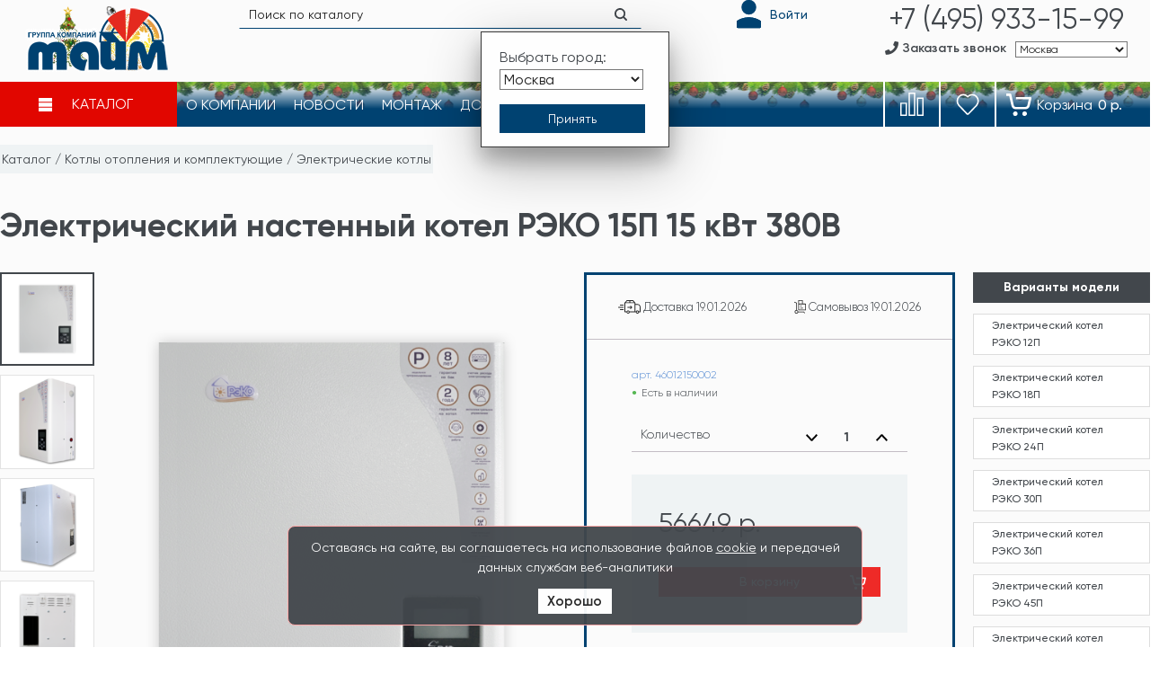

--- FILE ---
content_type: text/html; charset=utf-8
request_url: https://teplonet.ru/collection/elektricheskie-kotly/product/elektricheskiy-kotel-reko-rusnit-reko-15p-15-kvt-380v-46012150002
body_size: 22588
content:
<!DOCTYPE html>
<html lang="ru">
  <head><link media='print' onload='this.media="all"' rel='stylesheet' type='text/css' href='/served_assets/public/jquery.modal-0c2631717f4ce8fa97b5d04757d294c2bf695df1d558678306d782f4bf7b4773.css'><meta data-config="{&quot;product_id&quot;:196677473}" name="page-config" content="" /><meta data-config="{&quot;money_with_currency_format&quot;:{&quot;delimiter&quot;:&quot;&quot;,&quot;separator&quot;:&quot;.&quot;,&quot;format&quot;:&quot;%n %u&quot;,&quot;unit&quot;:&quot;р.&quot;,&quot;show_price_without_cents&quot;:1},&quot;currency_code&quot;:&quot;RUR&quot;,&quot;currency_iso_code&quot;:&quot;RUB&quot;,&quot;default_currency&quot;:{&quot;title&quot;:&quot;Российский рубль&quot;,&quot;code&quot;:&quot;RUR&quot;,&quot;rate&quot;:1.0,&quot;format_string&quot;:&quot;%n %u&quot;,&quot;unit&quot;:&quot;р.&quot;,&quot;price_separator&quot;:&quot;&quot;,&quot;is_default&quot;:true,&quot;price_delimiter&quot;:&quot;&quot;,&quot;show_price_with_delimiter&quot;:false,&quot;show_price_without_cents&quot;:true},&quot;facebook&quot;:{&quot;pixelActive&quot;:false,&quot;currency_code&quot;:&quot;RUB&quot;,&quot;use_variants&quot;:null},&quot;vk&quot;:{&quot;pixel_active&quot;:null,&quot;price_list_id&quot;:null},&quot;new_ya_metrika&quot;:true,&quot;ecommerce_data_container&quot;:&quot;dataLayer&quot;,&quot;common_js_version&quot;:&quot;v2&quot;,&quot;vue_ui_version&quot;:null,&quot;feedback_captcha_enabled&quot;:&quot;1&quot;,&quot;account_id&quot;:721648,&quot;hide_items_out_of_stock&quot;:false,&quot;forbid_order_over_existing&quot;:true,&quot;minimum_items_price&quot;:null,&quot;enable_comparison&quot;:true,&quot;locale&quot;:&quot;ru&quot;,&quot;client_group&quot;:null,&quot;consent_to_personal_data&quot;:{&quot;active&quot;:true,&quot;obligatory&quot;:true,&quot;description&quot;:&quot;Настоящим подтверждаю, что я ознакомлен и согласен с условиями политики конфиденциальности.&quot;},&quot;recaptcha_key&quot;:&quot;6LfXhUEmAAAAAOGNQm5_a2Ach-HWlFKD3Sq7vfFj&quot;,&quot;recaptcha_key_v3&quot;:&quot;6LcZi0EmAAAAAPNov8uGBKSHCvBArp9oO15qAhXa&quot;,&quot;yandex_captcha_key&quot;:&quot;ysc1_ec1ApqrRlTZTXotpTnO8PmXe2ISPHxsd9MO3y0rye822b9d2&quot;,&quot;checkout_float_order_content_block&quot;:false,&quot;available_products_characteristics_ids&quot;:null,&quot;sber_id_app_id&quot;:&quot;5b5a3c11-72e5-4871-8649-4cdbab3ba9a4&quot;,&quot;theme_generation&quot;:2,&quot;quick_checkout_captcha_enabled&quot;:true,&quot;max_order_lines_count&quot;:500,&quot;sber_bnpl_min_amount&quot;:1000,&quot;sber_bnpl_max_amount&quot;:150000,&quot;counter_settings&quot;:{&quot;data_layer_name&quot;:&quot;dataLayer&quot;,&quot;new_counters_setup&quot;:false,&quot;add_to_cart_event&quot;:true,&quot;remove_from_cart_event&quot;:true,&quot;add_to_wishlist_event&quot;:true},&quot;site_setting&quot;:{&quot;show_cart_button&quot;:true,&quot;show_service_button&quot;:false,&quot;show_marketplace_button&quot;:false,&quot;show_quick_checkout_button&quot;:true},&quot;warehouses&quot;:[{&quot;id&quot;:1044,&quot;title&quot;:&quot;Москва&quot;,&quot;array_index&quot;:0},{&quot;id&quot;:1045,&quot;title&quot;:&quot;Санкт-Петербург&quot;,&quot;array_index&quot;:1},{&quot;id&quot;:1046,&quot;title&quot;:&quot;Новосибирск&quot;,&quot;array_index&quot;:2}],&quot;captcha_type&quot;:&quot;google&quot;,&quot;human_readable_urls&quot;:false}" name="shop-config" content="" /><meta name='js-evnvironment' content='production' /><meta name='default-locale' content='ru' /><meta name='insales-redefined-api-methods' content="[]" /><script src="/packs/js/shop_bundle-2b0004e7d539ecb78a46.js"></script><script type="text/javascript" src="https://static.insales-cdn.com/assets/common-js/common.v2.25.28.js"></script><script type="text/javascript" src="https://static.insales-cdn.com/assets/static-versioned/v3.72/static/libs/lodash/4.17.21/lodash.min.js"></script>
<!--InsalesCounter -->
<script type="text/javascript">
(function() {
  if (typeof window.__insalesCounterId !== 'undefined') {
    return;
  }

  try {
    Object.defineProperty(window, '__insalesCounterId', {
      value: 721648,
      writable: true,
      configurable: true
    });
  } catch (e) {
    console.error('InsalesCounter: Failed to define property, using fallback:', e);
    window.__insalesCounterId = 721648;
  }

  if (typeof window.__insalesCounterId === 'undefined') {
    console.error('InsalesCounter: Failed to set counter ID');
    return;
  }

  let script = document.createElement('script');
  script.async = true;
  script.src = '/javascripts/insales_counter.js?7';
  let firstScript = document.getElementsByTagName('script')[0];
  firstScript.parentNode.insertBefore(script, firstScript);
})();
</script>
<!-- /InsalesCounter -->

    
  



  <title>
    
    
        Электрический настенный котел РЭКО 15П 15 кВт 380В - купить по выгодной цене | ТАЙМ
    
  </title>






<!-- meta -->
<meta charset="UTF-8" />
<meta name="keywords" content='Электрический настенный котел РЭКО 15П 15 кВт 380В - купить по выгодной цене | ТАЙМ'/>

<meta name="description" content='Предлагаем купить Электрический настенный котел РЭКО 15П 15 кВт 380В.
Цена - 56649 р.. Быстрая доставка.
☎️ +7-495-933-15-99
Смотрите все товары в разделе «Электрические котлы»
'/>

<meta name="robots" content="index,follow" />
<meta http-equiv="X-UA-Compatible" content="IE=edge,chrome=1" />
<meta name="viewport" content="width=device-width, initial-scale=1.0" />
<meta name="SKYPE_TOOLBAR" content="SKYPE_TOOLBAR_PARSER_COMPATIBLE" />

<link rel="shortcut icon" href="https://static.insales-cdn.com/assets/1/7633/9444817/1766744662/favicon.svg">




    <meta property="og:title" content="Электрический настенный котел РЭКО 15П 15 кВт 380В" />
    <meta property="og:type" content="website" />
    <meta property="og:url" content="https://teplonet.ru/collection/elektricheskie-kotly/product/elektricheskiy-kotel-reko-rusnit-reko-15p-15-kvt-380v-46012150002" />
    
      <meta property="og:image" content="https://static.insales-cdn.com/images/products/1/4926/334066494/3a042ce9e838bb521c2101aeb878e3cd.png" />
    
  



<link rel="manifest" href="https://static.insales-cdn.com/assets/1/7633/9444817/1766744662/manifest.json">
<meta name="msapplication-TileColor" content="#ffffff">
<meta name="msapplication-TileImage" content="https://static.insales-cdn.com/assets/1/7633/9444817/1766744662/ms-icon-144x144.png">
<meta name="theme-color" content="#ffffff">

<!-- fixes -->
<!--[if IE]>
<script src="//html5shiv.googlecode.com/svn/trunk/html5.js"></script><![endif]-->
<!--[if lt IE 9]>
<script src="//css3-mediaqueries-js.googlecode.com/svn/trunk/css3-mediaqueries.js"></script>
<![endif]-->

        <link rel="stylesheet" type="text/css" href="https://static.insales-cdn.com/assets/1/7633/9444817/1766744662/normalise.css">
    <link rel="stylesheet" type="text/css" href="https://static.insales-cdn.com/assets/1/7633/9444817/1766744662/font-awesome.all.min.css" />
    <link rel="stylesheet" type="text/css" href="https://static.insales-cdn.com/assets/1/7633/9444817/1766744662/fonts.css">
    <link rel="stylesheet" type="text/css" href="https://static.insales-cdn.com/assets/1/7633/9444817/1766744662/plugins.css">
    <link rel="stylesheet" type="text/css" href="https://static.insales-cdn.com/assets/1/7633/9444817/1766744662/spider.css">
    <link rel="stylesheet" type="text/css" href="https://static.insales-cdn.com/assets/1/7633/9444817/1766744662/theme.css">
    <link rel="stylesheet" type="text/css" href="https://static.insales-cdn.com/assets/1/7633/9444817/1766744662/aos.css" />
    <link rel="stylesheet" type="text/css" href="https://static.insales-cdn.com/assets/1/7633/9444817/1766744662/teplonet.css?v=33">
    <link rel="stylesheet" type="text/css" href="https://static.insales-cdn.com/assets/1/7633/9444817/1766744662/mmenu-light.css" />
    <link rel="stylesheet" type="text/css" href="https://static.insales-cdn.com/assets/1/7633/9444817/1766744662/catalog-menu-component.css?v=2" />
    <link rel="stylesheet" type="text/css" href="https://static.insales-cdn.com/assets/1/7633/9444817/1766744662/responsive.css">

  <meta name='product-id' content='196677473' />
</head>

  

  

  <body class="template-is-product not-index-page">
    <div id="page">
        <header class="header-wrapper">
          <noscript id="close-njs-alert">
<a href="#close-njs-alert" class="njs-alert-overlay">
  <div class="njs-alert-wrapper">
    <div class="njs-alert">
      <p>Включите в вашем браузере JavaScript!</p>
      <button class="njs-close">
        &times;
      </button>
    </div>
  </div>
</a>
</noscript>

          <div id="overlay-select-city">
    <div class="popup-select-city">
        <!-- <p>Ваш город:</p><br>
        <script src="https://yastatic.net/jquery/2.1.1/jquery.min.js"></script>
        <script type="text/javascript">
          window.onload = function () {
              jQuery("#user-region").text(ymaps.geolocation.region);
          }
        </script>
        <script src="https://api-maps.yandex.ru/2.0-stable/?load=package.standard&lang=ru-RU" type="text/javascript"></script>
        <div id="user-city"></div>
        <div id="user-region"></div>
        <div id="user-country"></div><br> -->
        <p>Выбрать город:</p>

        <select class="selectCity" id="selectItemCity" aria-label="Выбрать город">
            <option id="moskva">Москва</option>
            <option id="piter">Санкт-Петербург</option>
            <option id="novosib">Новосибирск</option>
            <!-- <option id="tula">Тула</option> -->
        </select>

        <button class="closepopok js-closepopok" onclick="document.getElementById('overlay-select-city').style.display='none';" aria-label="Принять выбор города"></button>
    </div>
</div>

<script src="https://yastatic.net/jquery/2.1.4/jquery.min.js"></script>
<script src="https://yastatic.net/jquery/cookie/1.0/jquery.cookie.min.js"></script>
<script type="text/javascript">
$(function() {
    // Проверяем запись в куках о посещении
    // Если запись есть - ничего не делаем
    if (!$.cookie('hideModal')) {
   // если cookie не установлено появится окно
   // с задержкой 5 секунд
    var delay_popup = 5;
    setTimeout("document.getElementById('overlay-select-city').style.display='block'", delay_popup);
    }
    // Запоминаем в куках, что посетитель уже заходил
    $.cookie('hideModal', true, {
    // Время хранения cookie в днях
        expires: 7,
        path: '/'
    });
});
</script>


<div class="teplonetHeader hide-xs">
    <div class="container">
        <div class="row">
            <!-- <a class="burger-mobile hide show-sm cell-1-sm cell-1-xs"
                href="#menu" aria-label="Главное меню">
            </a> -->
            <a href="/" class="teplonetHeader__logo cell-2 cell-3-md cell-3-sm cell-6-s cell-6-xs inline-middle"
                title="Группа компаний ТАЙМ">
                
                    <!-- Новогодний -->
                    <img src="https://static.insales-cdn.com/assets/1/7633/9444817/1766744662/logo_GK_Time_NY_160x74.png" alt="Логотип группы компаний Тайм" title="На главную страницу сайта" width="160" height="74">
                
            </a>

            <div class="teplonetHeader__icons cell-7 cell-5-md cell-5-sm hide-s">
                <form action="/search" method="get" class="search_widget hide-s">
                    <div class="inpt-group">
                        <i class="close hide show-xs"></i>
                        <input type="text" autocomplete="off"
                            class="inpt-control inpt search_widget-control" name="q"
                            value="" placeholder="Поиск по каталогу" data-search-field=""
                            inprocess="false">
                        <button type="submit" class="bttn-prim-t2 inpt-group-addon search_widget-submit" aria-label="Найти"> </button>
                        <span class="icon-search-black white"></span>
                    </div>
                    <input type="hidden" name="lang" value="ru">
                    <div class="search_widget-result">
                        <div data-search-result="" class="search_widget-result-inner"></div>
                    </div>
                </form>

                <div class="personal_area hide-sm">
                    
                    
                    <a href="/client_account/login" class="login" aria-label="Войти" title="Личный кабинет">
                        <!-- <i class="icon_user"></i> -->
                        <svg xmlns="http://www.w3.org/2000/svg" width="29" height="33" viewBox="0 0 38 44">
                            <g id="icons_Q2" data-name="icons Q2">
                              <path fill="currentColor" d="M19,1a11,11,0,1,0,11,11a11,11,0,0,0,-11,-11z"/>
                              <path fill="currentColor" d="M35,43h-32a2,2,0,0,1,-2,-2v-8.5l0.9,-0.6a32.1,32.1,0,0,1,17.1,-4.9a31.3,31.3,0,0,1,17.1,5l0.9,0.5v8.5a2,2,0,0,1,-2,2zm-30,-4h28v-4.2a27.5,27.5,0,0,0,-14,-3.8a28.4,28.4,0,0,0,-14,3.7z"/>
                              <path fill="currentColor" d="M35,43h-32a2,2,0,0,1,-2,-2v-8.5l0.9,-0.6a32.1,32.1,0,0,1,17.1,-4.9a31.3,31.3,0,0,1,17.1,5l0.9,0.5v8.5a2,2,0,0,1,-2,2z"/>
                            </g>
                          </svg>
                        <span class="hide-m">
                            Войти
                        </span>
                    </a>
                </div>

                
            </div>

            <div class="teplonetHeader__phone cell-3 cell-4-md cell-4-sm cell-6-s cell-6-xs">

                <div class="containerss">
                    <div class="moskva">
                        <span class="phonenumber main-phone">
                            <a href="tel:+74959331599">+7 (495) 933-15-99</a>
                        </span>
                    </div>
                    <div class="piter">
                        <span class="phonenumber main-phone">
                            <a href="tel:+74959331599">+7 (495) 933-15-99</a>
                        </span>
                    </div>
                    <div class="novosib">
                        <span class="phonenumber main-phone">
                            <a href="tel:+74959331599">+7 (495) 933-15-99</a>
                        </span>
                    </div>
                    <div class="tula">
                        <span class="phonenumber main-phone">
                            <a href="tel:+74959331599">+7 (495) 933-15-99</a>
                        </span>
                    </div>
                </div>

                <div class="feedback-city__group hide-sm">
                    <div class="link-tel__wrap">
                        <i class="fas fa-phone phone-icon"></i>
                        <a class="js-modal" href="#feedback-modal"> Заказать звонок</a>
                    </div>

                    <div class="set-city hide-sm cities">
                        <select id="selectItemCity1" class="selectCity" aria-label="Выбрать город">
                            <option id="moskva">Москва</option>
                            <option id="piter">Санкт-Петербург</option>
                            <option id="novosib">Новосибирск</option>
                            <!-- <option id="tula">Тула</option> -->
                        </select>
                    </div>
                </div>
            </div>
        </div>
    </div>
</div>
<div class="teplonetHeader__mainnav no-mobile decor-new_year">
    <div class="container">
        <ul class="row is-grid">
            <div class="burger-mobile hide show-m cell-1 cell-2-xs">
                <a href="#menu" aria-label="Главное меню" title="Главное меню">
                    <i class="fa fa-bars"></i>
                </a>
            </div>

            <div id="dl-menu" class="cell-2 cell-6-sm cell-6-s cell-8-xs dl-menuwrapper">

<a href="/collection/all">
    <button class="dl-trigger">
        <i class="burger-icon"></i>
        <i class="close-icon"></i>
        <span>Каталог</span>
    </button>
</a>
    <ul class="subcatalog dl-menu">
        
        <li class="subcatalog__item">
            <a href="/collection/aktsii">% Распродажа %</a>
            
            <ul class="dl-submenu">
                
                <li class="subcatalog__item">
                    <a href="/collection/radiatory-otopleniya-2">Радиаторы, конвекторы и комплектующие</a>
                    
                </li>
                
                <li class="subcatalog__item">
                    <a href="/collection/truby-i-fitingi-2">Трубы и фитинги</a>
                    
                </li>
                
                <li class="subcatalog__item">
                    <a href="/collection/kotly-otopleniya-zapchasti-i-komplektuyuschie">Котлы отопления, зап.части и комплектующие</a>
                    
                </li>
                
                <li class="subcatalog__item">
                    <a href="/collection/dymohody-2">Дымоходы</a>
                    
                </li>
                
                <li class="subcatalog__item">
                    <a href="/collection/vodopodgotovka">Водоподготовка</a>
                    
                </li>
                
                <li class="subcatalog__item">
                    <a href="/collection/vodonagrevateli-boylery-i-komplektuyuschie">Водонагреватели, бойлеры и комплектующие</a>
                    
                </li>
                
                <li class="subcatalog__item">
                    <a href="/collection/nasosy-2">Насосы</a>
                    
                </li>
                
                <li class="subcatalog__item">
                    <a href="/collection/stabilizatory">Стабилизаторы</a>
                    
                </li>
                
                <li class="subcatalog__item">
                    <a href="/collection/polotentsesushiteli-2">Полотенцесушители</a>
                    
                </li>
                
                <li class="subcatalog__item">
                    <a href="/collection/zaporno-reguliruyuschaya-armatura">Запорно-регулирующая арматура</a>
                    
                </li>
                
                <li class="subcatalog__item">
                    <a href="/collection/kabelnye-sistemy-obogreva">Кабельные системы обогрева</a>
                    
                </li>
                
            </ul>
            
        </li>
        
        <li class="subcatalog__item">
            <a href="/collection/kotly-otopleniya-i-komplektuyuschie">Котлы отопления и комплектующие</a>
            
            <ul class="dl-submenu">
                
                <li class="subcatalog__item">
                    <a href="/collection/gazovye-kotly">Газовые котлы</a>
                    
                </li>
                
                <li class="subcatalog__item">
                    <a href="/collection/elektricheskie-kotly">Электрические котлы</a>
                    
                </li>
                
                <li class="subcatalog__item">
                    <a href="/collection/zapchasti-dlya-kotlov">Комплектующие для котлов</a>
                    
                </li>
                
                <li class="subcatalog__item">
                    <a href="/collection/nasosnye-gruppy">Насосные группы</a>
                    
                </li>
                
                <li class="subcatalog__item">
                    <a href="/collection/teplonositeli">Теплоносители</a>
                    
                </li>
                
                <li class="subcatalog__item">
                    <a href="/collection/dymohody">Дымоходы</a>
                    
                </li>
                
            </ul>
            
        </li>
        
        <li class="subcatalog__item">
            <a href="/collection/radiatory-otopleniya">Радиаторы отопления</a>
            
            <ul class="dl-submenu">
                
                <li class="subcatalog__item">
                    <a href="/collection/alyuminievye-sektsionnye-radiatory">Алюминиевые секционные радиаторы</a>
                    
                </li>
                
                <li class="subcatalog__item">
                    <a href="/collection/bimetallicheskie-sektsionnye-radiatory">Биметаллические секционные радиаторы</a>
                    
                </li>
                
                <li class="subcatalog__item">
                    <a href="/collection/bimetallicheskie-monolitnye-radiatory">Биметаллические монолитные радиаторы</a>
                    
                </li>
                
                <li class="subcatalog__item">
                    <a href="/collection/stalnye-panelnye-radiatory">Стальные панельные радиаторы</a>
                    
                </li>
                
                <li class="subcatalog__item">
                    <a href="/collection/stalnye-trubchatye-radiatory">Стальные трубчатые радиаторы</a>
                    
                </li>
                
                <li class="subcatalog__item">
                    <a href="/collection/elektricheskie-radiatory">Электрические радиаторы</a>
                    
                </li>
                
            </ul>
            
        </li>
        
        <li class="subcatalog__item">
            <a href="/collection/vodonagrevateli">Водонагреватели</a>
            
            <ul class="dl-submenu">
                
                <li class="subcatalog__item">
                    <a href="/collection/nakopitelnye">Электрические водонагреватели</a>
                    
                </li>
                
                <li class="subcatalog__item">
                    <a href="/collection/protochnye">Газовые водонагреватели</a>
                    
                </li>
                
                <li class="subcatalog__item">
                    <a href="/collection/boylery">Бойлеры</a>
                    
                </li>
                
                <li class="subcatalog__item">
                    <a href="/collection/komplektuyuschie-k-vodonagrevatelyam">Комплектующие для водонагревателей</a>
                    
                </li>
                
            </ul>
            
        </li>
        
        <li class="subcatalog__item">
            <a href="/collection/dizayn">Дизайн</a>
            
            <ul class="dl-submenu">
                
                <li class="subcatalog__item">
                    <a href="/collection/dizayn-radiatory">Дизайн-радиаторы</a>
                    
                </li>
                
                <li class="subcatalog__item">
                    <a href="/collection/tsvetnye-radiatory">Цветные радиаторы</a>
                    
                </li>
                
                <li class="subcatalog__item">
                    <a href="/collection/dizayn-armatura">Дизайн-арматура</a>
                    
                </li>
                
            </ul>
            
        </li>
        
        <li class="subcatalog__item">
            <a href="/collection/vodopodgotovka-i-filtry">Водоподготовка и фильтры</a>
            
            <ul class="dl-submenu">
                
                <li class="subcatalog__item">
                    <a href="/collection/setchatye-filtry">Сетчатые фильтры</a>
                    
                </li>
                
                <li class="subcatalog__item">
                    <a href="/collection/protochnye-pitievye-filtry">Проточные питьевые фильтры</a>
                    
                </li>
                
                <li class="subcatalog__item">
                    <a href="/collection/magistralnye-filtry">Магистральные фильтры</a>
                    
                </li>
                
                <li class="subcatalog__item">
                    <a href="/collection/kartridzhi">Картриджи</a>
                    
                </li>
                
                <li class="subcatalog__item">
                    <a href="/collection/sistemy-obratnogo-osmosa">Системы обратного осмоса</a>
                    
                </li>
                
                <li class="subcatalog__item">
                    <a href="/collection/ustanovki-ochistki">Грязевики</a>
                    
                </li>
                
                <li class="subcatalog__item">
                    <a href="/collection/komponenty-sistem-vodopodgotovki">Краны для питьевой воды</a>
                    
                </li>
                
                <li class="subcatalog__item">
                    <a href="/collection/sistemy-vodopodgotovki">Системы водоподготовки</a>
                    
                </li>
                
                <li class="subcatalog__item">
                    <a href="/collection/filtruyuschie-materialy-i-reagenty">Фильтрующие материалы и реагенты</a>
                    
                </li>
                
            </ul>
            
        </li>
        
        <li class="subcatalog__item">
            <a href="/collection/sistemy-avtomatizatsii-i-zaschity">Системы автоматизации и защиты</a>
            
            <ul class="dl-submenu">
                
                <li class="subcatalog__item">
                    <a href="/collection/termostaty">Терморегуляторы</a>
                    
                </li>
                
                <li class="subcatalog__item">
                    <a href="/collection/stabilizatory-napryazheniya-i-ibp">Стабилизаторы напряжения и ИБП</a>
                    
                </li>
                
                <li class="subcatalog__item">
                    <a href="/collection/avtomatika-dlya-kotlov">Автоматика для систем отопления</a>
                    
                </li>
                
            </ul>
            
        </li>
        
        <li class="subcatalog__item">
            <a href="/collection/nasosy">Насосы</a>
            
            <ul class="dl-submenu">
                
                <li class="subcatalog__item">
                    <a href="/collection/tsirkulyatsionnye-nasosy">Циркуляционные насосы</a>
                    
                </li>
                
                <li class="subcatalog__item">
                    <a href="/collection/skvazhinnye-nasosy">Скважинные насосы</a>
                    
                </li>
                
                <li class="subcatalog__item">
                    <a href="/collection/kolodeznye-nasosy">Колодезные насосы</a>
                    
                </li>
                
                <li class="subcatalog__item">
                    <a href="/collection/drenazhnye-nasosy">Дренажные насосы</a>
                    
                </li>
                
                <li class="subcatalog__item">
                    <a href="/collection/fekalnye-nasosy">Фекальные насосы</a>
                    
                </li>
                
                <li class="subcatalog__item">
                    <a href="/collection/poverhnostnye-nasosy">Поверхностные насосы</a>
                    
                </li>
                
                <li class="subcatalog__item">
                    <a href="/collection/kanalizatsionnye-ustanovki">Канализационные установки</a>
                    
                </li>
                
                <li class="subcatalog__item">
                    <a href="/collection/nasosnye-stantsii">Насосные станции</a>
                    
                </li>
                
                <li class="subcatalog__item">
                    <a href="/collection/avtomatika-i-shkafy-upravleniya">Автоматика и шкафы управления</a>
                    
                </li>
                
                <li class="subcatalog__item">
                    <a href="/collection/komplektuyuschie-dlya-nasosov-i-nasosnyh-stantsiy">Комплектующие для насосов и насосных станций</a>
                    
                </li>
                
            </ul>
            
        </li>
        
        <li class="subcatalog__item">
            <a href="/collection/rasshiritelnye-baki-i-gidroakkumulyatory">Расширительные баки и гидроаккумуляторы</a>
            
            <ul class="dl-submenu">
                
                <li class="subcatalog__item">
                    <a href="/collection/rasshiritelnye-baki">Расширительные баки</a>
                    
                </li>
                
                <li class="subcatalog__item">
                    <a href="/collection/gidroakkumulyatory">Гидроаккумуляторы</a>
                    
                </li>
                
                <li class="subcatalog__item">
                    <a href="/collection/komplektuyuschie-membrannyh-bakov">Комплектующие для мембранных баков</a>
                    
                </li>
                
            </ul>
            
        </li>
        
        <li class="subcatalog__item">
            <a href="/collection/teplyy-pol">Теплые полы</a>
            
            <ul class="dl-submenu">
                
                <li class="subcatalog__item">
                    <a href="/collection/elektricheskiy-teplyy-pol">Электрический теплый пол</a>
                    
                </li>
                
                <li class="subcatalog__item">
                    <a href="/collection/termoregulyatory">Терморегуляторы для теплых полов</a>
                    
                </li>
                
                <li class="subcatalog__item">
                    <a href="/collection/komplektuyuschie-dlya-teplyh-polov">Комплектующие для теплых полов</a>
                    
                </li>
                
            </ul>
            
        </li>
        
        <li class="subcatalog__item">
            <a href="/collection/zaporno-reguliruyushchaya-armatura">Запорно-регулирующая арматура</a>
            
            <ul class="dl-submenu">
                
                <li class="subcatalog__item">
                    <a href="/collection/sharovye-krany-i-ventili">Шаровые краны и вентили</a>
                    
                </li>
                
                <li class="subcatalog__item">
                    <a href="/collection/reduktory-davleniya">Редукторы давления</a>
                    
                </li>
                
                <li class="subcatalog__item">
                    <a href="/collection/smesitelnye-klapany">Смесительные клапаны</a>
                    
                </li>
                
                <li class="subcatalog__item">
                    <a href="/collection/obratnye-klapany">Обратные клапаны</a>
                    
                </li>
                
                <li class="subcatalog__item">
                    <a href="/collection/reguliruyuschie-klapany">Регулирующие клапаны</a>
                    
                </li>
                
                <li class="subcatalog__item">
                    <a href="/collection/gruppy-bystrogo-montazha">Группы быстрого монтажа</a>
                    
                </li>
                
                <li class="subcatalog__item">
                    <a href="/collection/predohranitelnaya-armatura">Предохранительная арматура</a>
                    
                </li>
                
                <li class="subcatalog__item">
                    <a href="/collection/schetchiki-vody">Счетчики воды</a>
                    
                </li>
                
                <li class="subcatalog__item">
                    <a href="/collection/kollektory">Коллекторы</a>
                    
                </li>
                
                <li class="subcatalog__item">
                    <a href="/collection/kollektornye-shkafy">Коллекторные шкафы</a>
                    
                </li>
                
            </ul>
            
        </li>
        
        <li class="subcatalog__item">
            <a href="/collection/truby-i-fitingi">Трубы и фитинги</a>
            
            <ul class="dl-submenu">
                
                <li class="subcatalog__item">
                    <a href="/collection/polipropilenovye-truby">Полипропиленовые трубы</a>
                    
                </li>
                
                <li class="subcatalog__item">
                    <a href="/collection/truby-polipropilenovye-i-fitingi">Фитинги для полипропиленовых труб</a>
                    
                </li>
                
                <li class="subcatalog__item">
                    <a href="/collection/truby-metalloplastikovye-i-fitingi">Фитинги для металлопластиковых труб</a>
                    
                </li>
                
                <li class="subcatalog__item">
                    <a href="/collection/truby-iz-sshitogo-polietilena">Трубы из сшитого полиэтилена</a>
                    
                </li>
                
                <li class="subcatalog__item">
                    <a href="/collection/truby-iz-sshitogo-polietilena-i-fitingi">Фитинги для труб из сшитого полиэтилена</a>
                    
                </li>
                
                <li class="subcatalog__item">
                    <a href="/collection/rezbovye-fitingi">Резьбовые фитинги</a>
                    
                </li>
                
                <li class="subcatalog__item">
                    <a href="/collection/kanalizatsionnye-truby">Канализационные трубы</a>
                    
                </li>
                
                <li class="subcatalog__item">
                    <a href="/collection/truby-kanalizatsionnye-i-soedinitelnye-detali">Фитинги для канализационных труб</a>
                    
                </li>
                
                <li class="subcatalog__item">
                    <a href="/collection/teploizolyatsiya">Тепло и шумоизоляция</a>
                    
                </li>
                
            </ul>
            
        </li>
        
        <li class="subcatalog__item">
            <a href="/collection/armatura-dlya-radiatorov">Арматура для радиаторов</a>
            
            <ul class="dl-submenu">
                
                <li class="subcatalog__item">
                    <a href="/collection/termoregulyatory-2">Термостатические элементы</a>
                    
                </li>
                
                <li class="subcatalog__item">
                    <a href="/collection/ruchnye-regulirovochnye-ventili-i-klapany">Ручные регулировочные вентили и клапаны</a>
                    
                </li>
                
                <li class="subcatalog__item">
                    <a href="/collection/termostaticheskie-regulirovochnye-klapany">Термостатические регулировочные клапаны</a>
                    
                </li>
                
                <li class="subcatalog__item">
                    <a href="/collection/uzly-nizhnego-podklyucheniya">Узлы нижнего подключения</a>
                    
                </li>
                
                <li class="subcatalog__item">
                    <a href="/collection/komplekty-dlya-termoregulirovki">Комплекты для терморегулировки</a>
                    
                </li>
                
                <li class="subcatalog__item">
                    <a href="/collection/kronshteyny-i-aksessuary">Кронштейны и аксессуары</a>
                    
                </li>
                
                <li class="subcatalog__item">
                    <a href="/collection/komplektuyuschie-k-radiatoram">Комплекты подключения</a>
                    
                </li>
                
            </ul>
            
        </li>
        
        <li class="subcatalog__item">
            <a href="/collection/konvektory">Конвекторы</a>
            
            <ul class="dl-submenu">
                
                <li class="subcatalog__item">
                    <a href="/collection/napolnye-konvektory">Напольные конвекторы</a>
                    
                </li>
                
                <li class="subcatalog__item">
                    <a href="/collection/vnutripolnye-konvektory">Внутрипольные конвекторы</a>
                    
                </li>
                
            </ul>
            
        </li>
        
        <li class="subcatalog__item">
            <a href="/collection/polotentsesushiteli">Полотенцесушители</a>
            
            <ul class="dl-submenu">
                
                <li class="subcatalog__item">
                    <a href="/collection/polotentsesushiteli-elektricheskie">Полотенцесушители электрические</a>
                    
                </li>
                
            </ul>
            
        </li>
        
        <li class="subcatalog__item">
            <a href="/collection/zashchita-ot-protechek">Защита от протечек</a>
            
        </li>
        
        <li class="subcatalog__item">
            <a href="/collection/instalyatsii-dlya-santehniki">Инсталяции для сантехники</a>
            
        </li>
        
        <li class="subcatalog__item">
            <a href="/collection/montazhnyy-profil-i-komplektuyuschie">Монтажный профиль и комплектующие</a>
            
        </li>
        
    </ul>
</div>

            
                <li class="menu__item hide-sm">
                    <a class="menu__link" href="/page/about-us">
                        <span>О компании</span>
                    </a>
                </li>
                <li class="menu__item hide-sm">
                    <a class="menu__link" href="/blogs/news">
                        <span>Новости</span>
                    </a>
                </li>
                <li class="menu__item hide-m">
                    <a class="menu__link" href="/page/montazh">
                        <span>Монтаж</span>
                    </a>
                </li>
                <li class="menu__item hide-sm">
                    <a class="menu__link" href="/page/delivery">
                        <span>Доставка</span>
                    </a>
                </li>
                <li class="menu__item hide-sm">
                    <a class="menu__link" href="/page/contacts">
                        <span>Контакты</span>
                    </a>
                </li>

            <li class="button__group cell-2-xs">
                <div class="hide-s menu__compare">
                    <a href="/compares" class="menu__link" title="Сравнение">
                        <i class="icon_compare"></i>
                        <span data-compares-counter="" class="is-empty">0</span>
                    </a>
                </div>
                <div class="hide-xs menu__favorites">
                    <a href="/page/favorites" class="menu__link" title="Избранное">
                        <i class="icon_favorites"></i>
                        <span data-favorites-counter="0" class="is-empty">0</span>
                    </a>
                </div>
                <div id="cart-button">
                    <a href="/cart_items" class="menu__link cart" title="Перейти в корзину">
                        <i class="icon_cart"></i>
                        
                        <span class="cart_count is-cart-empty" data-cartman-items-count="">0</span>
                        <span class="cart_name hide-s">Корзина</span>
                        <span class="cart_info hide-xs">
                            <div class="cart_summ" data-cartman-total-price>0 р.</div>
                        </span>
                    </a>
                </div>
            </div>
        </ul>
    </div>
    <nav id="menu" class="hide show-m" data-teplonet-title="" mm-spn-item-height="0">
  <ul>
    <a href="/" class="logotype in-mobile">
        <!-- <img src="https://static.insales-cdn.com/assets/1/7633/9444817/1766744662/time-logo.png" alt="Логотип ГК Тайм" width="70" height="31"> -->
        
            <!-- Новогодний -->
            <img src="https://static.insales-cdn.com/assets/1/7633/9444817/1766744662/logo_GK_Time_NY_160x74.png" alt="Логотип группы компаний Тайм" title="На главную страницу сайта" width="70" height="32">
        
    </a>
    <li class="menu__link link-other">
        <a href="/">Главная</a>
    </li>
    
    <li class="menu__link link-other">
      <a href="/client_account/login" class="teplonetHeader__icon login">Личный кабинет
      </a>
    </li>

  
    <li class="menu__link">
        <a class="" href="/page/about-us">
            О компании
        </a>
    </li>
  
    <li class="menu__link">
        <a class="" href="/blogs/news">
            Новости
        </a>
    </li>
  
    <li class="menu__link">
        <a class="" href="/page/montazh">
            Монтаж
        </a>
    </li>
  
    <li class="menu__link">
        <a class="" href="/page/delivery">
            Доставка
        </a>
    </li>
  
    <li class="menu__link">
        <a class="" href="/page/contacts">
            Контакты
        </a>
    </li>
  

  <li id="opt-button" class="menu__link"><a class="menu__link arrowrigth_white"
      href="/page/opt">
        Оптовикам
      </a>
  </li>

  <li class="mobile_navline">
    <div class="teplonetHeader__icon search show-md" onclick="$('.search__widget_mobile').show(300);">
    </div>
    <form action="/search" method="get" class="search__widget_mobile">
      <div class="inpt-group">
        <i class="close" onclick="$('.search__widget_mobile').toggle();"></i>
        <input type="text" autocomplete="off" class="inpt-control inpt search_widget-control" name="q" value="" placeholder="Поиск" data-search-field="" inprocess="false">
        <button type="submit" class="icon-search-black bttn-prim inpt-group-addon search_widget-submit">
        </a>
      </div>
      <input type="hidden" name="lang" value="ru">
      <div class="search_widget-result">
        <div data-search-result="" class="search_widget-result-inner"></div>
      </div>
    </form>

    <a href="/page/favorites" class="teplonetHeader__icon favorites" title="Избранное">
      <small data-favorites-counter> </small>
    </a>
    <a href="/compares" class="teplonetHeader__icon compares" title="Сравнение">
      <small data-compares-counter> </small>
    </a>
  </li>

  <li class="mobile_navline mm-phone">
    <div class="containerss">
        <div class="moskva">
            <span class="phonenumber main-phone">
                <a href="tel:+74959331599">+7 (495) 933-15-99</a>
            </span>
        </div>
        <div class="piter">
            <span class="phonenumber main-phone">
                <a href="tel:+74959331599">+7 (495) 933-15-99</a>
            </span>
        </div>
        <div class="novosib">
            <span class="phonenumber main-phone">
                <a href="tel:+74959331599">+7 (495) 933-15-99</a>
            </span>
        </div>
        <div class="tula">
            <span class="phonenumber main-phone">
                <a href="tel:+74959331599">+7 (495) 933-15-99</a>
            </span>
        </div>
    </div>
  </li>
  </ul>
</nav>

</div>

        </header>
        <div class="content">
          <div class="main-wrapper"> 
    
<div class="breadcrubms container is-product"> 

  <ul class="breadcrubms__list">

    <li class="breadcrumb__item home">
      <a class="breadcrumb-link" title='Главная' href="/collection/all">Каталог</a>
    </li>

      
        
        

        
          
        
          
    		<li class="breadcrumb__item">/</li>
            <li class="breadcrumb__item">
              <a class="breadcrumb-link" title='Котлы отопления и комплектующие' href="/collection/kotly-otopleniya-i-komplektuyuschie">Котлы отопления и комплектующие</a>
            </li>
          
        
          
    		<li class="breadcrumb__item">/</li>
            <li class="breadcrumb__item">
              <a class="breadcrumb-link" title='Электрические котлы' href="/collection/elektricheskie-kotly">Электрические котлы</a>
            </li>
          
        

    
    

  </ul>

</div>

<section class="product">
  <div class="container">

    <!-- <span class="product__title">Электрический настенный котел РЭКО 15П 15 кВт 380В</span> -->
    <h1 class="product__title">Электрический настенный котел РЭКО 15П 15 кВт 380В</h1>
    <div class="product__grid row is-grid">
      <div class="product__grid_half-left cell-6 cell-5-md cell-12-sm">
        




<div class="sticker__wrap">
  
  
</div>
<div class="gallery row">
  
  <div class="cell-2 gallery-wrapper">
    <div class="gallery-thumbs-wrap relative">
      <div class="swiper-container gallery-thumbs js-gallery-thumbs">
          <div class="swiper-wrapper">
            
              <div class="swiper-slide js-gallery-trigger">
                <div class="gallery-thumb image-container is-cover js-image-variant" style="background-image: url(https://static.insales-cdn.com/images/products/1/4926/334066494/compact_3a042ce9e838bb521c2101aeb878e3cd.png);"></div>
              </div>
            
              <div class="swiper-slide js-gallery-trigger">
                <div class="gallery-thumb image-container is-cover js-image-variant" style="background-image: url(https://static.insales-cdn.com/images/products/1/4950/334066518/compact_22cbac26f2dd25d019d0c21eb3180145.png);"></div>
              </div>
            
              <div class="swiper-slide js-gallery-trigger">
                <div class="gallery-thumb image-container is-cover js-image-variant" style="background-image: url(https://static.insales-cdn.com/images/products/1/4958/334066526/compact_279f59f7e8e7549d238b0d8b7424643a.png);"></div>
              </div>
            
              <div class="swiper-slide js-gallery-trigger">
                <div class="gallery-thumb image-container is-cover js-image-variant" style="background-image: url(https://static.insales-cdn.com/images/products/1/4989/334066557/compact_b4de6fb64f3f8d6cb75ef1a7b399b952.png);"></div>
              </div>
            
              <div class="swiper-slide js-gallery-trigger">
                <div class="gallery-thumb image-container is-cover js-image-variant" style="background-image: url(https://static.insales-cdn.com/images/products/1/5004/334066572/compact_55a3bb4a19d0d3c8f22f4070a0d34f66.png);"></div>
              </div>
            
              <div class="swiper-slide js-gallery-trigger">
                <div class="gallery-thumb image-container is-cover js-image-variant" style="background-image: url(https://static.insales-cdn.com/images/products/1/5012/334066580/compact_8276ceebb44520e0fa33db1bf8dedb52.jpg);"></div>
              </div>
            
          </div>
          <!-- Add Arrows -->
      </div>
      


    </div>
  </div>


  <div class="cell-10 gallery-wrapper pallette_1 no_bg relative" >
    
    
      
        
        
    <div class="gallery__item img__relative cell-12" style="overflow: hidden;">
      <div class="swiper-container js-product-gallery-main" data-first-image="https://static.insales-cdn.com/images/products/1/4926/334066494/3a042ce9e838bb521c2101aeb878e3cd.png">
        <div class="swiper-wrapper">
            
              
              
              <div class="swiper-slide gallery-slide">
                <a href="https://static.insales-cdn.com/images/products/1/4926/334066494/3a042ce9e838bb521c2101aeb878e3cd.png" data-fancybox="gallery" id="image_gallery_1">
                  
                  <img src="https://static.insales-cdn.com/images/products/1/4926/334066494/3a042ce9e838bb521c2101aeb878e3cd.png" alt="Электрический настенный котел РЭКО 15П 15 кВт 380В" width="554" height="554">
                </a>
              </div>
            
              
              
              <div class="swiper-slide gallery-slide">
                <a href="https://static.insales-cdn.com/images/products/1/4950/334066518/22cbac26f2dd25d019d0c21eb3180145.png" data-fancybox="gallery" id="image_gallery_2">
                  
                  <img src="https://static.insales-cdn.com/images/products/1/4950/334066518/22cbac26f2dd25d019d0c21eb3180145.png" alt="Электрический настенный котел РЭКО 15П 15 кВт 380В" width="554" height="554">
                </a>
              </div>
            
              
              
              <div class="swiper-slide gallery-slide">
                <a href="https://static.insales-cdn.com/images/products/1/4958/334066526/279f59f7e8e7549d238b0d8b7424643a.png" data-fancybox="gallery" id="image_gallery_3">
                  
                  <img src="https://static.insales-cdn.com/images/products/1/4958/334066526/279f59f7e8e7549d238b0d8b7424643a.png" alt="Электрический настенный котел РЭКО 15П 15 кВт 380В" width="554" height="554">
                </a>
              </div>
            
              
              
              <div class="swiper-slide gallery-slide">
                <a href="https://static.insales-cdn.com/images/products/1/4989/334066557/b4de6fb64f3f8d6cb75ef1a7b399b952.png" data-fancybox="gallery" id="image_gallery_4">
                  
                  <img src="https://static.insales-cdn.com/images/products/1/4989/334066557/b4de6fb64f3f8d6cb75ef1a7b399b952.png" alt="Электрический настенный котел РЭКО 15П 15 кВт 380В" width="554" height="554">
                </a>
              </div>
            
              
              
              <div class="swiper-slide gallery-slide">
                <a href="https://static.insales-cdn.com/images/products/1/5004/334066572/55a3bb4a19d0d3c8f22f4070a0d34f66.png" data-fancybox="gallery" id="image_gallery_5">
                  
                  <img src="https://static.insales-cdn.com/images/products/1/5004/334066572/55a3bb4a19d0d3c8f22f4070a0d34f66.png" alt="Электрический настенный котел РЭКО 15П 15 кВт 380В" width="554" height="554">
                </a>
              </div>
            
              
              
              <div class="swiper-slide gallery-slide">
                <a href="https://static.insales-cdn.com/images/products/1/5012/334066580/8276ceebb44520e0fa33db1bf8dedb52.jpg" data-fancybox="gallery" id="image_gallery_6">
                  
                  <img src="https://static.insales-cdn.com/images/products/1/5012/334066580/8276ceebb44520e0fa33db1bf8dedb52.jpg" alt="Электрический настенный котел РЭКО 15П 15 кВт 380В" width="554" height="554">
                </a>
              </div>
            
        </div>
      </div>
    </div>

  </div>
</div>

      </div>
      
      
        <div class="product__grid_half-right cell-4 cell-5-md cell-12-sm">
      
        <script>
    function getMoscowTime(localDate) {
        const offsetMoscow = 180
        let localOffset = localDate.getTimezoneOffset() * 60000;
        let utc = localDate.getTime() + localOffset;
        let MoscowDate = new Date(utc + (60000 * offsetMoscow));
        // MoscowDate.toLocaleString('ru-RU');
        // utcDate = new Date(utc);
        // utcDate.toLocaleString();
        return MoscowDate;
    }

    function dateToString(d) {
        var day = String(d.getDate()).padStart(2, '0');
        var month = String(d.getMonth() + 1).padStart(2, '0');
        var year = d.getFullYear();
        return day + '.' + month + '.' + year;
    }

    function calcPickupDate(today) {
        const hoursPickup = 18;
        let MoscowDate = getMoscowTime(today);
        let pickupDate = today;
        if (MoscowDate.getHours() >= hoursPickup) {
            pickupDate.setDate(pickupDate.getDate() + 1);
        }
        let dw = pickupDate.getDay();
        if (dw === 0 || dw === 6) {
            pickupDate.setDate(pickupDate.getDate() + 1 + Math.floor (dw / 6));
        }
        return dateToString(pickupDate);
    }

    function calcDeliveryDate(today) {
        const hoursOrder = 16;
        const DeliverySaturday = true;
        let MoscowDate = getMoscowTime(today);
        let deliveryDate = today;
        if (MoscowDate.getHours() >= hoursOrder && deliveryDate.getDay() !== 0) {
            deliveryDate.setDate(deliveryDate.getDate() + 2);
        } else {
            deliveryDate.setDate(deliveryDate.getDate() + 1);
        }
        if (deliveryDate.getDay() === 0) {
            deliveryDate.setDate(deliveryDate.getDate() + 1);
        }
        if (deliveryDate.getDay() === 6 && !DeliverySaturday) {
            deliveryDate.setDate(deliveryDate.getDate() + 2);
        }
        return dateToString(deliveryDate);
    }
    /* тесты
    calcPickupDate(new Date())
    console.log(calcPickupDate(new Date(2023, 9, 31, 13, 0)), '   31.10.2023  [31.09 вт 13:00]')
    console.log(calcPickupDate(new Date(2023, 9, 31, 18, 5)), '   01.11.2023  [31.09 вт 18:05]')
    console.log(calcPickupDate(new Date(2023, 10, 3, 13, 0)), '   03.11.2023  [03.10 пт 13:00]')
    console.log(calcPickupDate(new Date(2023, 10, 3, 18, 5)), '   06.11.2023  [03.10 пт 18:05]')
    console.log(calcPickupDate(new Date(2023, 10, 4, 10, 0)), '   06.11.2023  [04.10 сб 13:00]')
    console.log(calcPickupDate(new Date(2023, 10, 5, 10, 0)), '   06.11.2023  [05.10 вс 13:00]')
    console.log(calcPickupDate(new Date(2023, 10, 5, 20, 0)), '   06.11.2023  [05.10 вс 20:00]')
    console.log(calcPickupDate(new Date(2023, 10, 6, 10, 0)), '   06.11.2023  [06.10 пн 10:00]')

    calcDeliveryDate(new Date())
    console.log(calcDeliveryDate(new Date(2023, 9, 31, 13, 0)), '   01.11.2023  [31.09 вт 13:00]')
    console.log(calcDeliveryDate(new Date(2023, 9, 31, 17, 0)), '   02.11.2023  [31.09 вт 17:00]')
    console.log(calcDeliveryDate(new Date(2023, 10, 2, 17, 0)), '   04.11.2023  [02.10 чт 18:00]')
    console.log(calcDeliveryDate(new Date(2023, 10, 3, 13, 0)), '   04.11.2023  [03.10 пт 13:00]')
    console.log(calcDeliveryDate(new Date(2023, 10, 3, 17, 0)), '   06.11.2023  [03.10 пт 17:00]')
    console.log(calcDeliveryDate(new Date(2023, 10, 4, 10, 0)), '   06.11.2023  [04.10 сб 13:00]')
    console.log(calcDeliveryDate(new Date(2023, 10, 5, 10, 0)), '   06.11.2023  [05.10 вс 13:00]')
    console.log(calcDeliveryDate(new Date(2023, 10, 5, 20, 0)), '   06.11.2023  [05.10 вс 20:00]')
    console.log(calcDeliveryDate(new Date(2023, 10, 6, 10, 0)), '   07.11.2023  [06.10 пн 10:00]')
    console.log(calcDeliveryDate(new Date(2023, 10, 6, 16, 5)), '   08.11.2023  [06.10 пн 16:05]')
    */
</script>

<form class="product__form-main product__form" action="/cart_items" method="post" data-product-id="196677473">
    <div class="product__info_1">
        <div class="product__info_delivery">
            <span class="delivery-date" data-title="Расчётная дата доставки при наличии товара"><i class="icon-delivery"></i> Доставка
                <script>
                document.write(calcDeliveryDate(new Date()))
                </script>
            </span>
            <span class="delivery-pickup" data-title="Расчётная дата самовывоза при наличии товара"><i class="icon-pickup"></i> Самовывоз
                <script>
                document.write(calcPickupDate(new Date()))
                </script>
            </span>
        </div>
    </div>

    <div class="product__info_2">
        <div class="info_2_wrap">
          <span class="prod-sku" data-product-sku>  Артикул: 46012150002 </span>
          <br>
          <div class="product__available_inf">
            <div class="product__available  available_true " data-product-available>
            </div>
            
          </div>
          <div class="product-warehouses-quantity"  style="display: none">
            
            <div class="product-warehouses">
              

              

                
              <div data-name-cite="moskva" data-stock-info="2" class="js-name-city">Москва – 2</div>
              

                
              <div data-name-cite="piter" data-stock-info="1" class="js-name-city">Санкт-Петербург – 1</div>
              

                
              <div data-name-cite="novosib" data-stock-info="0" class="js-name-city">Новосибирск – 0</div>
              
            </div>
            
          </div>

          

        </div>
    </div>

    <div class="product__variants">
        <!--  -->
            
                <input type="hidden" name="variant_id" value="334761454" >
            
        <!--  -->
        <div class="quantity-prod">
            <span>Количество</span>
            





<div data-quantity class="item__quantity cell-1 cell-2-sm is-cart">
  <div class="quantity-controls">
    <button data-quantity-change="-1" class="quantity-control bttn-count" aria-label="Уменьшить количество" title="Уменьшить">
    </button>

    <input class="quantity-input" type="text" name="item__quantity cell-2 cell-2-sm" value="1" aria-label="Выбранное количество" />

    <button data-quantity-change="1" class="quantity-control bttn-count" aria-label="Увеличить количество" title="Увеличить">
    </button>
  </div>
</div>



        </div>
        <!-- фикс -->
        <div class="hide" data-quantity>
            <input type="text" name="quantity" value="1" />
            <span data-quantity-change="-1">-</span>
            <span data-quantity-change="1">+</span>
        </div>
        <!-- / фикс -->
    </div>

    <div class="product__price-buy">
        <div class="price-buy_wrap">
            
            

            

            

            <div class="base-price">
                <div class="row buy_options_checked" style="display: inline-block">
                    
                      <!-- <span class="buy_options_text">Цена</span> -->
                      <b class="product__big_price" data-product-price>56649 р.</b>
                    
                </div>
            </div>

            

            

            <!-- <label class="price-buy_options">
                <div class="row buy_options_checked">
                  <span class="filter-field-marker"></span>
                  <input class="chkbx" type="checkbox" name="price_check_1" value="true" checked="checked">
                  <span class="chkbx-control"></span>
                  <span for="price_check_1" class="buy_options_text">Цена интернет</span>
                  <b class="product__big_price" data-product-price>56649 р.</b>
                </div>
            </label> -->

            <!--  -->

            

            <!--<div class="product__cashback">
                <b class="cashback_value">
                  <i class="icon-cashback"></i>
                  6 490 р.
                </b>
                <span>Вернем при заказе на сайте</span>
                <i class="icon-question">?</i>
            </div> -->

            <button type="submit" class="product__buy" data-item-add>
                
                  В корзину
                
            </button>
            <!-- <button class="product__fastbuy" href="/collection/elektricheskie-kotly/product/elektricheskiy-kotel-reko-rusnit-reko-15p-15-kvt-380v-46012150002" data-quick-checkout="[data-product-id='196677473']">Заказ в один клик</button> -->
        </div>
    </div>

    <div class="product__info_footer">
        <button class="product__icon bttn-small-compares in-prod" type="button" data-compares-trigger="196677473">Добавить в сравнение
        </button>
        <button class="product__icon bttn-favorite in-prod" type="button" title="Добавить в избранное" data-favorites-trigger="196677473">Добавить в избранное</button>
    </div>
</form>

      </div>


      
        <div class="product__analogs cell-2 cell-12-sm">
          <b class="block_caption text-center">Варианты модели</b>

          
          <form class="product-block card_micro" action="/cart_items" method="post" data-product-id="196677401">
                <div class="product-wrapper">
    <a class="prod-title" href="/collection/elektricheskie-kotly/product/elektricheskiy-kotel-reko-rusnit-reko-12p-12-kvt-380v-46012120005">
        <div class="prod-title_wrap">
          Электрический котел РЭКО 12П</div>
    </a>
  </div>

            </form><form class="product-block card_micro" action="/cart_items" method="post" data-product-id="196677547">
                <div class="product-wrapper">
    <a class="prod-title" href="/collection/elektricheskie-kotly/product/elektricheskiy-kotel-reko-rusnit-reko-18p-18-kvt-380v-46012180009">
        <div class="prod-title_wrap">
          Электрический котел РЭКО 18П</div>
    </a>
  </div>

            </form><form class="product-block card_micro" action="/cart_items" method="post" data-product-id="196677621">
                <div class="product-wrapper">
    <a class="prod-title" href="/collection/elektricheskie-kotly/product/elektricheskiy-kotel-reko-rusnit-reko-24p-24-kvt-380v-46012240000">
        <div class="prod-title_wrap">
          Электрический котел РЭКО 24П</div>
    </a>
  </div>

            </form><form class="product-block card_micro" action="/cart_items" method="post" data-product-id="196677688">
                <div class="product-wrapper">
    <a class="prod-title" href="/collection/elektricheskie-kotly/product/elektricheskiy-kotel-reko-rusnit-reko-30p-30-kvt-380v-46012300001">
        <div class="prod-title_wrap">
          Электрический котел РЭКО 30П</div>
    </a>
  </div>

            </form><form class="product-block card_micro" action="/cart_items" method="post" data-product-id="196677759">
                <div class="product-wrapper">
    <a class="prod-title" href="/collection/elektricheskie-kotly/product/elektricheskiy-kotel-reko-rusnit-reko-36p-36-kvt-380v-46012360005">
        <div class="prod-title_wrap">
          Электрический котел РЭКО 36П</div>
    </a>
  </div>

            </form><form class="product-block card_micro" action="/cart_items" method="post" data-product-id="196677807">
                <div class="product-wrapper">
    <a class="prod-title" href="/collection/elektricheskie-kotly/product/elektricheskiy-kotel-reko-rusnit-reko-45p-45-kvt-380v-46012450003">
        <div class="prod-title_wrap">
          Электрический котел РЭКО 45П</div>
    </a>
  </div>

            </form><form class="product-block card_micro" action="/cart_items" method="post" data-product-id="196677131">
                <div class="product-wrapper">
    <a class="prod-title" href="/collection/elektricheskie-kotly/product/elektricheskiy-kotel-reko-rusnit-reko-6p-6-kvt-220380v-46012600002">
        <div class="prod-title_wrap">
          Электрический котел РЭКО 6П</div>
    </a>
  </div>

            </form><form class="product-block card_micro" action="/cart_items" method="post" data-product-id="338356248">
                <div class="product-wrapper">
    <a class="prod-title" href="/collection/elektricheskie-kotly/product/elektrokotel-reko-70p-70-kvt-380v">
        <div class="prod-title_wrap">
          Электрический котел РЭКО 70П</div>
    </a>
  </div>

            </form><form class="product-block card_micro" action="/cart_items" method="post" data-product-id="196677180">
                <div class="product-wrapper">
    <a class="prod-title" href="/collection/elektricheskie-kotly/product/elektricheskiy-kotel-reko-rusnit-reko-7p-7-kvt-220380v-46012700009">
        <div class="prod-title_wrap">
          Электрический котел РЭКО 7П</div>
    </a>
  </div>

            </form><form class="product-block card_micro" action="/cart_items" method="post" data-product-id="196677226">
                <div class="product-wrapper">
    <a class="prod-title" href="/collection/elektricheskie-kotly/product/elektricheskiy-kotel-reko-rusnit-reko-8p-8-kvt-220380v-46012800006">
        <div class="prod-title_wrap">
          Электрический котел РЭКО 8П</div>
    </a>
  </div>

            </form><form class="product-block card_micro" action="/cart_items" method="post" data-product-id="196677314">
                <div class="product-wrapper">
    <a class="prod-title" href="/collection/elektricheskie-kotly/product/elektricheskiy-kotel-reko-rusnit-reko-9p-9-kvt-220380v-46012900003">
        <div class="prod-title_wrap">
          Электрический котел РЭКО 9П</div>
    </a>
  </div>

            </form>

          

    </div>
      

      </div>
      <p class="style-gray">
            Фирма-производитель оставляет за собой право на внесение изменений в конструкцию, дизайн и комплектацию приборов без предварительного уведомления. Вся информация на сайте носит справочный характер и не является публичной офертой.
        </p>
</section>

<section class="product__detalization">
  <div class="container">
  <div class="row is-grid">
    <div class="cell-12 cell-12-sm js-tabs" data-tabs-container>
      <div class="tabs__wrap" >
        <button data-tab-anchor="1" type="button" name="button" class="ttab js-tabs-item">Характеристики</button>
        <button data-tab-anchor="2" type="button" name="button" class="ttab js-tabs-item">Описание</button>
        <button data-tab-anchor="3" type="button" name="button" class="ttab js-tabs-item">Отзывы</button>
        
        
      </div>

      <div class="tabs__content" data-tab-target="1">
        
            <div class="row t-row-like">
                <span class="t-cell-like">
                    Продукт</span>
                <span class="t-cell-like">
                    Электрический котел  
                </span>
            </div>
        
            <div class="row t-row-like">
                <span class="t-cell-like">
                    Бренд</span>
                <span class="t-cell-like">
                    РЭКО  
                </span>
            </div>
        
            <div class="row t-row-like">
                <span class="t-cell-like">
                    Модель</span>
                <span class="t-cell-like">
                    П  
                </span>
            </div>
        
            <div class="row t-row-like">
                <span class="t-cell-like">
                    Количество ТЭНов</span>
                <span class="t-cell-like">
                    6  
                </span>
            </div>
        
            <div class="row t-row-like">
                <span class="t-cell-like">
                    Количество ступеней мощности</span>
                <span class="t-cell-like">
                    3  
                </span>
            </div>
        
            <div class="row t-row-like">
                <span class="t-cell-like">
                    Управление</span>
                <span class="t-cell-like">
                    электронное  
                </span>
            </div>
        
            <div class="row t-row-like">
                <span class="t-cell-like">
                    Дополнительный функционал</span>
                <span class="t-cell-like">
                    недельное програмирование, подключение бойлера косвенного нагрева  
                </span>
            </div>
        
            <div class="row t-row-like">
                <span class="t-cell-like">
                    Теплоноситель</span>
                <span class="t-cell-like">
                    вода/антифриз  
                </span>
            </div>
        
            <div class="row t-row-like">
                <span class="t-cell-like">
                    Тип ТЭНов</span>
                <span class="t-cell-like">
                    трубчатый  
                </span>
            </div>
        
            <div class="row t-row-like">
                <span class="t-cell-like">
                    Тип подключения контура отопления</span>
                <span class="t-cell-like">
                    резьбовое  
                </span>
            </div>
        
            <div class="row t-row-like">
                <span class="t-cell-like">
                    Тип резьбы</span>
                <span class="t-cell-like">
                    Н  
                </span>
            </div>
        
            <div class="row t-row-like">
                <span class="t-cell-like">
                    Установка</span>
                <span class="t-cell-like">
                    настенная  
                </span>
            </div>
        
            <div class="row t-row-like">
                <span class="t-cell-like">
                    Мощность, кВт</span>
                <span class="t-cell-like">
                    15  
                </span>
            </div>
        
            <div class="row t-row-like">
                <span class="t-cell-like">
                    Значение мощности по ступеням, кВт</span>
                <span class="t-cell-like">
                    6-9-15  
                </span>
            </div>
        
            <div class="row t-row-like">
                <span class="t-cell-like">
                    Регулировка мощности</span>
                <span class="t-cell-like">
                    ступенчатое  
                </span>
            </div>
        
            <div class="row t-row-like">
                <span class="t-cell-like">
                    Диаметр подключения контура отопления, дюйм</span>
                <span class="t-cell-like">
                    1  
                </span>
            </div>
        
            <div class="row t-row-like">
                <span class="t-cell-like">
                    Отапливаемая площадь, кв.м</span>
                <span class="t-cell-like">
                    150  
                </span>
            </div>
        
            <div class="row t-row-like">
                <span class="t-cell-like">
                    КПД, %</span>
                <span class="t-cell-like">
                    99  
                </span>
            </div>
        
            <div class="row t-row-like">
                <span class="t-cell-like">
                    Напряжение, В</span>
                <span class="t-cell-like">
                    380  
                </span>
            </div>
        
            <div class="row t-row-like">
                <span class="t-cell-like">
                    Номинальный ток, А</span>
                <span class="t-cell-like">
                    22  
                </span>
            </div>
        
            <div class="row t-row-like">
                <span class="t-cell-like">
                    Принцип работы котла</span>
                <span class="t-cell-like">
                    тэновый  
                </span>
            </div>
        
            <div class="row t-row-like">
                <span class="t-cell-like">
                    Максимальная температура теплоносителя, град.</span>
                <span class="t-cell-like">
                    80  
                </span>
            </div>
        
            <div class="row t-row-like">
                <span class="t-cell-like">
                    Материал ТЭНов</span>
                <span class="t-cell-like">
                    нержавеющая сталь  
                </span>
            </div>
        
            <div class="row t-row-like">
                <span class="t-cell-like">
                    Дистанционное управление</span>
                <span class="t-cell-like">
                    опция  
                </span>
            </div>
        
            <div class="row t-row-like">
                <span class="t-cell-like">
                    Наличие колодки для подключения циркуляционного насоса</span>
                <span class="t-cell-like">
                    есть  
                </span>
            </div>
        
            <div class="row t-row-like">
                <span class="t-cell-like">
                    Предохранительный клапан</span>
                <span class="t-cell-like">
                    нет  
                </span>
            </div>
        
            <div class="row t-row-like">
                <span class="t-cell-like">
                    Расширительный бак</span>
                <span class="t-cell-like">
                    нет  
                </span>
            </div>
        
            <div class="row t-row-like">
                <span class="t-cell-like">
                    Циркуляционный насос</span>
                <span class="t-cell-like">
                    нет  
                </span>
            </div>
        
            <div class="row t-row-like">
                <span class="t-cell-like">
                    Изготовитель</span>
                <span class="t-cell-like">
                    РЭКО  
                </span>
            </div>
        
            <div class="row t-row-like">
                <span class="t-cell-like">
                    Страна бренда</span>
                <span class="t-cell-like">
                    Россия  
                </span>
            </div>
        
            <div class="row t-row-like">
                <span class="t-cell-like">
                    Страна производства</span>
                <span class="t-cell-like">
                    Россия  
                </span>
            </div>
        
            <div class="row t-row-like">
                <span class="t-cell-like">
                    Ширина, мм</span>
                <span class="t-cell-like">
                    405  
                </span>
            </div>
        
            <div class="row t-row-like">
                <span class="t-cell-like">
                    Высота, мм</span>
                <span class="t-cell-like">
                    515  
                </span>
            </div>
        
            <div class="row t-row-like">
                <span class="t-cell-like">
                    Глубина, мм</span>
                <span class="t-cell-like">
                    236  
                </span>
            </div>
        
            <div class="row t-row-like">
                <span class="t-cell-like">
                    Вес, кг</span>
                <span class="t-cell-like">
                    19  
                </span>
            </div>
        
            <div class="row t-row-like">
                <span class="t-cell-like">
                    Вес (брутто), кг</span>
                <span class="t-cell-like">
                    19  
                </span>
            </div>
        
            <div class="row t-row-like">
                <span class="t-cell-like">
                    Гарантия, мес.</span>
                <span class="t-cell-like">
                    24  
                </span>
            </div>
        
      </div>

      <div class="tabs__content main-styles bg-white" data-tab-target="2">
          
            <h2>ЭЛЕКТРОКОТЛЫ&nbsp;"РЭКО"&nbsp;ОТ ПРОИЗВОДИТЕЛЯ ЭЛЕКТРОКОТЛОВ "РусНИТ"</h2> <h2>Российский электрический котёл</h2> <p>Электрический одноконтурный отопительный котел Российского производства РЭКО от производителя электрокотлов &laquo;РусНИТ&raquo; предназначенный для создания комфортных условий пребывания в жилых и производственных помещениях.</p> <p>Котел РЭКО 15П предназначен для отопленияе помещений 150м2. Электрическое отопление является экологически чистым и не осуществляет выбросов в атмосферу. Данный котел работает от сети напряжением 380В. Предусмотрена как автоматическая так и ручная регулировка мощности: 6/9/15 кВт. Присоединительный размер патрубков 1".</p> <p>Электрокотел "РЭКО" отличается современным дизайном, надежной конструкцией (бак и тэны- нержавеющая сталь) и отличным функционалом (недельное программирование, счетчик расхода электроэнергии). Коммутация ТЭНов в котле осуществляется при помощи полупроводников &mdash; это гарантирует большой ресурс, бесшумную работу, исключает вероятность подгорания контактов и радиопомех. Группы ТЭНов позволяют выполнять равномерную трехступенчатую регулировку по мощности без перекоса фаз. Устойчиво работают при пониженном напряжении. Допускается использование котла совместно с системами &laquo;теплый пол&raquo; (точность датчика 0,5 С).</p> <p>Управление электрическим котлом РЭКО осуществляется при помощи функциональной панели с ЖК-дисплеем, имеющей все необходимые индикации (информация о текущих температурах, режимах работы и неисправностях).</p> <p>Конструкция котла позволяет использовать в качестве теплоносителя, как воду, так и антифриз (предназначенный для бытовых систем отопления).</p> <p>Безопасность эксплуатации обеспечивается 3-мя датчиками:</p> <p>- датчиком температуры,</p> <p>&nbsp;- регулировкой температуры окружающей среды,</p> <p>- предельным датчиком температуры.</p> <p>Электрокотлы &laquo;РЭКО&raquo; полностью&nbsp;соответствуют требованиям&nbsp;по безопасности&nbsp; ГОСТ.</p>
          
      </div>

      <div class="tabs__content bg-white" data-tab-target="3">
        <!-- Форма комментариев -->
        
                


                <ul class="reviews-list">
                    
                </ul>

                <div class="reviews-form">
                    <form class="review-form" method="post" action="/collection/elektricheskie-kotly/product/elektricheskiy-kotel-reko-rusnit-reko-15p-15-kvt-380v-46012150002/reviews#review_form" enctype="multipart/form-data">

                    
                    
                    <div id="review_form" class="form row is-grid flex-top js-review-wrapper">
                        <div class="form-row  is-required cell-6  ">
                            <label class="form-label">Имя</label>
                            <input name="review[author]" value="" type="text" class="form-field text-field inpt" />
                        </div>
                        <div class="form-row is-required cell-6  ">
                            <label class="form-label">E-mail</label>
                            <input name="review[email]" value="" type="text" class="form-field text-field inpt" />
                        </div>
                        <div class="form-row is-required cell-12 ">
                            <label class="form-label">Сообщение</label>
                            <textarea name="review[content]" class="form-field text-field is-textarea inpt"></textarea>
                        </div>
                        
                        <div class="form-row is-required cell-6  ">
                            <div id="captcha_challenge" class="captcha-recaptcha">
                                <script src='https://www.google.com/recaptcha/api.js?hl=ru' async defer></script><div class='g-recaptcha' data-sitekey='6LfXhUEmAAAAAOGNQm5_a2Ach-HWlFKD3Sq7vfFj' data-callback='onReCaptchaSuccess'></div>
                            </div>
                        </div>
                        
                        <div class="form-row is-required cell-6  star-rating-row">
                            <label class="form-label">Оценка</label>
                            <div class="star-rating-wrapper">
                                <div class="star-rating">
                                    
                                    
                                    <input name="review[rating]" id="star5-196677473" type="radio" name="reviewStars" class="star-radio" value="5" />
                                    <label title="5" for="star5-196677473" class="star-label"></label>
                                    
                                    
                                    <input name="review[rating]" id="star4-196677473" type="radio" name="reviewStars" class="star-radio" value="4" />
                                    <label title="4" for="star4-196677473" class="star-label"></label>
                                    
                                    
                                    <input name="review[rating]" id="star3-196677473" type="radio" name="reviewStars" class="star-radio" value="3" />
                                    <label title="3" for="star3-196677473" class="star-label"></label>
                                    
                                    
                                    <input name="review[rating]" id="star2-196677473" type="radio" name="reviewStars" class="star-radio" value="2" />
                                    <label title="2" for="star2-196677473" class="star-label"></label>
                                    
                                    
                                    <input name="review[rating]" id="star1-196677473" type="radio" name="reviewStars" class="star-radio" value="1" />
                                    <label title="1" for="star1-196677473" class="star-label"></label>
                                    
                                    
                                </div>
                            </div>
                        </div>
                        <div class="form-controls cell-12">
                            <button type="submit" class="ttab js-tabs-item is-button-close">Отправить</button>
                        </div>
                    </div><!-- /.review_form -->
                    
                    <p class="notice notice-info text-info">
                        <i class="fa fa-warning"></i>
                        * Перед публикацией отзывы проходят модерацию
                    </p>
                    
                
</form>
                </div>


                <div class="yourreviews">
                    Оставьте Ваш комментарий
                    <button type="submit" class="ttab js-tabs-item is-button-close" onclick=" $('.reviews-form').toggle(); return false;">Оставить отзыв</button>
                </div>

                
            
      </div>

      

      
    </div>

    
  </div>
</div>

</section>

<section class="product__footer container">
  <div class="product__grid_footer row cell-12">
    

    

    

    
  </div>
</section>


<section class="recently-view-alt">
  <div class="container" id="recently-view">
  </div>
</section>


</div>
          
<!--  -->

<footer class="teplonetFooter" data-aos="fade-in">

    <div class="teplonetFooter_container container">
        <!-- add class ft_bordered -->
        <div class="teplonetFooter__links row is-grid">
            <div class="cell-2 cell-6-md cell-12-sm">
                
                    
                    <p class="column__name"> Информация</p>
                    <ul>
                    
                        <li><a href="/client_account/login"> Личный кабинет</a></li>
                    
                
                    
                        <li><a href="/page/payment"> Оплата</a></li>
                    
                
                    
                        <li><a href="/page/exchange"> Обмен и возврат</a></li>
                    
                
                    
                        <li><a href="/page/privacypolicy"> Политика конфиденциальности</a></li>
                    
                
                    
                        <li><a href="/page/agreement"> Пользовательское соглашение</a></li>
                    
                
                    
                        <li><a href="/page/politika_cookie"> Политика использования файлов cookie</a></li>
                    
                
                    
                        <li><a href="/page/dogovor-postavki-publichnaya-oferta-dlya-yuridicheskih-lits"> Договор поставки (публичная оферта) для юридических лиц</a></li>
                    
                
                    
                        <li><a href="/page/dogovor-postavki-publichnaya-oferta-dlya-yuridicheskih-lits-sankt-peterburg"> Договор поставки (публичная оферта) для юридических лиц Санкт-Петербург</a></li>
                    
                
                    
                        <li><a href="/page/feedback"> Обратная связь</a></li>
                    
                
                    
                        <li><a href="/page/review"> Отзывы</a></li>
                    
                
                    
                        <li><a href="/blogs/news"> Новости</a></li>
                    
                    </ul>
                    
                
            </div>
            <div class="cell-2 cell-6-md cell-12-sm">
                
                    
                    <p class="column__name"> Группа компаний «Тайм»</p>
                    <ul>
                    
                        <li><a href="/page/about-us"> О компании</a></li>
                    
                
                    
                        <li><a href="/page/certificates"> Сертификаты</a></li>
                    
                
                    
                        <li><a href="/page/cooperation"> Сотрудничество</a></li>
                    
                
                    
                        <li><a href="/page/shops"> Наши магазины</a></li>
                    
                
                    
                        <li><a href="/page/objects"> Наши объекты</a></li>
                    
                
                    
                        <li><a href="/page/contacts"> Контакты</a></li>
                    
                
                    
                        <li><a href="/page/vacancies"> Вакансии</a></li>
                    
                    </ul>
                    
                
            </div>
            <div class="cell-2 cell-6-md cell-12-sm">
                <p class="column__name"> Контакты </p>
                <div class="link-icon">
                    <div class="link-tel__wrap">
                        <div class="containerss">
                            <div class="moskva">
                                <span>Интернет-магазин</span><br />
                                <span class="phonenumber">
                                    <a href="tel:+74959331599">+7 (495) 933-15-99</a>
                                </span><br />
                                <span>Центральный офис</span><br />
                                <span class="phonenumber">
                                    <a href="tel:+74952589388">+7 (495) 258-93-88</a>
                                </span>
                            </div>
                            <div class="piter">
                                <span>Интернет-магазин</span><br />
                                <span class="phonenumber">
                                    <a href="tel:+74959331599">+7 (495) 933-15-99</a>
                                </span><br />
                                <span>Офис представительства Санкт-Петербург</span><br />
                                <span class="phonenumber">
                                    <a href="tel:+78126402282">+7 (812) 640-22-82</a>
                                </span>
                            </div>
                            <div class="novosib">
                                <span>Интернет-магазин</span><br />
                                <span class="phonenumber">
                                    <a href="tel:+74959331599">+7 (495) 933-15-99</a>
                                </span><br />
                                <span>Офис представительства Новосибирск</span><br />
                                <span class="phonenumber">
                                    <a href="tel:+73832146266">+7 (383) 214-62-66</a>
                                </span>
                            </div>
                            <div class="tula">
                                <span>Интернет-магазин</span><br />
                                <span class="phonenumber">
                                    <a href="tel:+74959331599">+7 (495) 933-15-99</a>
                                </span><br />
                                <span>Офис представительства</span><br />
                                <span class="phonenumber">
                                    <a href="tel:+79109401515">+7 (910) 940-15-15</a>
                                </span>
                            </div>
                        </div>
                        <i class="fas fa-phone"></i>
                    </div>
                    <div class="link-email__wrap">
                        <i class="fas fa-envelope"></i>
                        <a href="mailto:info@teplonet.ru" target="_self">info@teplonet.ru</a>
                    </div>
                    <div class="link-tel__wrap">
                        <a class="js-modal" href="#feedback-modal"> Заказать звонок</a>
                        <i class="fas fa-phone"></i>
                    </div>

                    <div class="work-time__wrap">
                        <i class="fas fa-clock"></i>
                        <p class="work-time"> Пн-Пт: с 9:00 до 18:00</p>
                    </div>

                    <div class="cities__wrap">
                        <div class="containerss">
                            <div class="moskva"><span>111672, г. Москва, ул. Суздальская, 46</span></div>
                            <div class="piter"><span>г. Санкт-Петербург, Ланское шоссе, д. 8</span></div>
                            <div class="novosib"><span>г. Новосибирск, ул. Автогенная, 136 к6.</span></div>
                            <div class="tula"><span>г. Тула, Новомедвенский проезд, д. 9, оф. 7</span></div>
                        </div>
                    </div>
                </div>
            </div>
            <div class="last-cell cell-2 cell-6-md cell-12-sm">
                <img src="https://static.insales-cdn.com/assets/1/7633/9444817/1766744662/logo-white.svg" alt="Логотип ГК Тайм" width="180" height="80">
                <div class="icons-wrap" id="messengers">
                    <a href="https://api.whatsapp.com/send?phone=79031109759" class="icon-whatsapp-chat" aria-label="Наш whatsapp">
                        <i class="whatsapp_icon"></i>
                    </a>
                    <a href="https://t.me/time_teplonet" class="icon-telegram-chat" aria-label="Наш telegram">
                        <i class="telegram_icon"></i>
                    </a>
                    <a href="viber://chat?number=%2B79031109759" class="icon-viber-chat" aria-label="Наш viber">
                        <i class="viber_icon"></i>
                    </a>
                </div>
                <!-- <span>
                    Информацию об ошибках найденых на нашем сайте
                  вы можете отправлять на <a href="mailto:content@teplonet.ru" target="_self">content@teplonet.ru</a>
                </span> -->
                <div class="yandex_rating__wrap">
                    <iframe src="https://yandex.ru/sprav/widget/rating-badge/1394104384?type=rating" width="150" height="50" frameborder="0" title="Рейтинг Яндекса"></iframe>
                </div>
                <div class="payment-paykeeper">
                    <p>Принимаем к оплате:</p>
                    <img src="https://static.insales-cdn.com/files/1/1521/98067953/original/payment-system_h300.png" alt="Платёжные системы: mastercard, visa, mir" width="245" height="40" title="paykeeper" onerror="this.classList.add('hidden');">
                </div>
            </div>
        </div>

        <!-- <div type="button" class="js-to-top js-scroll_top scroll_top">
        </div>  -->
    </div>

    <div class="teplonetFooter_container white">
        <div class="container">
            <div class="row whiterow">
                <div class="cell-5 cell-10-sm  pays text-left">
                    <!-- <img src="https://static.insales-cdn.com/assets/1/7633/9444817/1766744662/pay.png" alt="">  -->
                </div>
                <span class="cell-5 cell-10-sm text-right">© 2026 Группа компаний «Тайм». Все права защищены. <br>
                    Powered by <a class="underline" style="padding: 0 3px;" href="https://idbi.ru/" target="_blank" rel="noopener noreferrer">IDBI</a>
                </span>
            </div>
        </div>
    </div>
    <!-- <a class="js-modal" href="#notification-modal">startup_notification</a> -->
</footer>

        </div>
    </div>
        <div class="go-top-btn" title="В начало страницы">
        <svg xmlns="http://www.w3.org/2000/svg" viewBox="0 0 14 16" width="50" height="50">
            <g id="f-arrow-top">
                <path d="M7 1V15" stroke-width="2px" stroke-linecap="round" stroke-linejoin="round"></path>
                <path d="M13 7L7 1" stroke-width="2px" stroke-linecap="round" stroke-linejoin="round"></path>
                <path d="M1 7L7 1" stroke-width="2px" stroke-linecap="round" stroke-linejoin="round"></path>
            </g>
        </svg>
    </div>

  <script type='text/javascript' src='/served_assets/public/shop/referer_code.js'></script>      <!-- Yandex.Metrika counter -->
      <script type="text/javascript" >
        (function(m,e,t,r,i,k,a){m[i]=m[i]||function(){(m[i].a=m[i].a||[]).push(arguments)};
        m[i].l=1*new Date();
        for (var j = 0; j < document.scripts.length; j++) {if (document.scripts[j].src === r) { return; }}
        k=e.createElement(t),a=e.getElementsByTagName(t)[0],k.async=1,k.src=r,a.parentNode.insertBefore(k,a)})
        (window, document, "script", "https://mc.yandex.ru/metrika/tag.js", "ym");

        ym(754646, "init", {
             clickmap:true,
             trackLinks:true,
             accurateTrackBounce:true,
             webvisor:true,
             ecommerce:"dataLayer"
        });
      </script>
                                  <script type="text/javascript">
                            window.dataLayer = window.dataLayer || [];
                            window.dataLayer.push({"ecommerce":{"currencyCode":"RUB","detail":{"products":[{"id":196677473,"name":"Электрический настенный котел РЭКО 15П 15 кВт 380В","category":"Каталог/Котлы отопления и комплектующие/Электрические котлы","price":56649.0}]}}});
                            </script>

      <noscript><div><img src="https://mc.yandex.ru/watch/754646" style="position:absolute; left:-9999px;" alt="" /></div></noscript>
      <!-- /Yandex.Metrika counter -->
<div class="m-modal m-modal--checkout" data-quick-checkout-handle="default" data-use-mask="1" id="insales-quick-checkout-dialog"><div class="m-modal-wrapper"><form id="quick_checkout_form" data-address-autocomplete="https://kladr.insales.ru" action="/orders/create_with_quick_checkout.json" accept-charset="UTF-8" method="post"><button class="m-modal-close" data-modal="close"></button><input name="quick_checkout_id" type="hidden" value="291019" /><input name="quick_checkout_captcha_enabled" type="hidden" value="true" /><div class="m-modal-heading">Заказ в один клик</div><div class="m-modal-errors"></div><input id="shipping_address_country" type="hidden" value="RU" /><div class="m-input m-input--required m-input--checkbox"><label for="client_consent_to_personal_data" class="m-input-label">Согласие на обработку персональных данных</label><input type="hidden" name="client[consent_to_personal_data]" value="0" id="" class="" /><input type="checkbox" name="client[consent_to_personal_data]" value="1" id="client_consent_to_personal_data" /><span></span><div class="m-input-caption">Настоящим подтверждаю, что я ознакомлен и согласен с условиями политики конфиденциальности.</div></div><div class="m-input m-input--required "><label for="client_name" class="m-input-label">Контактное лицо (ФИО):</label><input class="m-input-field" placeholder="" type="text" id="client_name" name="client[name]" value="" /></div><div class="m-input m-input--required "><label for="client_phone" class="m-input-label">Контактный телефон:</label><input class="m-input-field" placeholder="Например: +7(926)111-11-11" type="tel" id="client_phone" name="client[phone]" value="" /></div><div class="m-input"><label class="m-input-label" for="order_comment">Комментарий:</label><textarea rows="2" class="m-input-field" autocomplete="off" name="order[comment]" id="order_comment">
</textarea></div><div class="co-input co-input--text co-input--captcha"><script src="https://www.google.com/recaptcha/api.js?render=explicit&amp;hl=ru" async="async" defer="defer"></script><div data-sitekey="6LfXhUEmAAAAAOGNQm5_a2Ach-HWlFKD3Sq7vfFj" id="quick-checkout-recaptcha"></div></div><div class="m-modal-footer"><button class="m-modal-button m-modal-button--checkout button--checkout" type="submit">Заказ в один клик</button></div></form></div></div></body>


 <script type="text/template" hidden data-template-id="cart-widget-dropdown">
  <% _.forEach( obj.order_lines, function (item) { %>
    <div class="cart-item is-cart-dropdown" data-product-id="<%= item.product.id %>" data-item-id="<%= item.id %>">
      <div class="cart-item-inner item is-cart-dropdown">

        <div class="item-image-wrapper is-cart-dropdown">
          <div class="item-image-inner">
            <a href="<%= item.product.url %>" title="<%= item.title %>" class="item-image-link image-container is-square  is-cover">
              <img title="<%= item.title %>" alt="<%= item.title %>" src="<%= item.first_image.small_url %>" class="item-image">
            </a>
          </div>
        </div>

        <div class="item-content">
          <div class="item-caption">
            <a href="<%= item.product.url %>" class="item-title">
              <%= item.title %>
            </a>
          </div>
    <div class="item-numbers">
      <div class="item-prices ">
        <%= item.quantity %> x
      </div>

      <div class="item-prices is-total-price js-item-total-price">
        <%= item.total_price %>
      </div>
    </div>

      <div class="item-delete">
        <button type="submit" class="button is-item-delete is-transparent" data-item-delete="<%= item.id %>">

      </button>
    </div>

        </div>
      </div>

    </div>

  <% }); %>
</script>

<script type="text/template" hidden data-template-id="view_products">
  <div class="views-tovar-heading">
    
  </div>
  <div class="product-slider is-reviews" data-slider="reviews-products">

    <div  class="product-slider-controls" data-slider-controls>
      <button class="product-slider-prev reviews-products-button" data-slider-prev></button>
      <button class="product-slider-next reviews-products-button" data-slider-next></button>
    </div>
  <% _.forEach( obj, function(item, key) { %>

<div class="reviews-products" data-slider-slide>
    <div class="product-card " >
      <div class="product-card-inner">

        <a href="<%= item.url %> "class="product-card-photo image-container is-square is-cover" title="<%= item.title %>">
            <img src="<%= item.first_image.large_url %>"   alt="<%= item.title %>" class="product-card-image">
        </a>


      <div class="product-card-form_block">
        <div class="product-card-price product-prices in-card">
          <div class="price in-card">
              <%= Shop.money.format(item.price_min) %>
          </div>
        </div>

      <form class="product-cart-control" method="post">

          <div class="more-info">
            <a class="button button-buy is-primary button-more" href="<%= item.url %>" title='<%= item.title %>'>
            </a>
          </div>

        </form><!-- /.product-control -->
        </div>
        <a  href="<%= item.url %>" class="product-link">
        <%= item.title %>
        </a>
      </div>
    </div>
  </div>
  <% }); %>
</div>
</script>




<script src="https://static.insales-cdn.com/assets/1/7633/9444817/1766744662/modernizr.js"></script>
 <script src="https://static.insales-cdn.com/assets/1/7633/9444817/1766744662/jquery.js"></script>
 <!-- <script src="https://static.insales-cdn.com/assets/1/7633/9444817/1766744662/jquery_002.js"></script> -->
<script src="https://static.insales-cdn.com/assets/1/7633/9444817/1766744662/jquery_001.js"></script>
<script src="https://static.insales-cdn.com/assets/1/7633/9444817/1766744662/plugins.js" charset="utf-8"></script>
<script src="https://static.insales-cdn.com/assets/1/7633/9444817/1766744662/theme.js?v=13" charset="utf-8"></script>
<script src="https://static.insales-cdn.com/assets/1/7633/9444817/1766744662/teplonet.js"></script>


    <script src="https://static.insales-cdn.com/assets/1/7633/9444817/1766744662/product.js"></script>
    <script src="https://static.insales-cdn.com/assets/1/7633/9444817/1766744662/recently_view_alt.js"></script>


    <script src="https://static.insales-cdn.com/assets/1/7633/9444817/1766744662/collection.js"></script>


    <script src="https://static.insales-cdn.com/assets/1/7633/9444817/1766744662/cart.js"></script>


<script type="text/template" data-template-id="option-select">
  <div class="<%= classes.option %> is-select">
    <label class="<%= classes.label %>"><%= title %></label>
    <select class="<%= classes.values %> slct" data-option-bind="<%= option.id %>">
      <% _.forEach(values, function (value){ %>
        <option
          <%= value.controls %>
          <%= value.state %>
        > 
          <%= value.title %>
        </option>
      <% }) %>
    </select>
  </div>
 </script>
 <script type="text/template" data-template-id="option-span">
  <div class="<%= classes.option %> is-span">
    <label class="<%= classes.label %>"><%= title %></label>
    <div class="<%= classes.values %>">
      <% _.forEach(values, function (value){ %>
        <button class="<%= value.classes.all %> is-span"
          <%= value.controls %>
          <%= value.state %>
        >
          <%= value.title %>
        </button>
      <% }) %>
    </div>
  </div>
 </script>
 <script type="text/template" data-template-id="option-radio">
 <div class="<%= classes.option %> is-radio product-variants">
    <div class="<%= classes.values %>">
      <% _.forEach(values, function (value){ %>
        <label class="<%= value.classes.all %> is-radio">
          <input class="<% if (option.selected == value.position & initOption) { %>active<% } %> hide"
            type="radio"
            name="<%= handle %>"
            data-option-bind="<%= option.id %>"
            data-value-position="<%= value.position %>"
             <% if (option.selected == value.position & initOption) { %>checked<% } %>
           <% if (!value.available) { %>disabled="tdisabledrue"<% } %>"
          >
          <span><%= value.title %></span>
        </label>
      <% }) %>
    </div>
  </div>
 </script>
 
 
 <script type="text/template" data-template-id="option-image">
   <div class="<%= classes.option %> option-<%= option.handle %>">
     <label class="<%= classes.label %>"><%= title %></label>
     <div>
       <% _.forEach(option.values, function (value){ %>
         <span
           data-option-bind="<%= option.id %>"
           data-value-position="<%= value.position %>"
           class="option-image
           <% if (option.selected == value.position & initOption) { %>active<% } %>
           <% if (!value.available) { %>disabled="tdisabledrue"<% } %>"
         >
           <% if (images[value.name] && images[value.name].small_url.indexOf('#') === -1) { %>
             <img src="<%= images[value.name].small_url %>" alt="<%= value.title %>">
           <% }else if(images[value.name] && images[value.name].small_url.indexOf('#') > -1){ %>
             <span class="filter-color" style="background: <%= images[value.name].small_url %>"></span>
           <% }else{ %>
             <span><%= value.title %></span>
           <% } %>
         </span>
       <% }) %>
     </div>
   </div>
 </script>
 
<div id="cart-add" class="modal-hide added-modal">
  <div class="added">
    <div class="added-title">
      Товар добавлен в корзину
    </div>
    <div class="added-content row is-grid">
      <div class="cell-6 cell-12-xs">
        <a href="/cart_items" class="added-link product__buy">Оформить заказ</a>
      </div>
      <div class="cell-6 cell-12-xs">
        <div class="added-link button"  data-fancybox-close>Продолжить покупки</div>
      </div>
    </div>
  </div>
</div>

<div id="feedback-modal" class="modal-hide feedback-modal mfp-with-anim">
  <div class="feedback-inner">

    <div class="feedback-title text-center">
      Заказать обратный звонок
    </div>
    <form class="feedback js-feedback" action="/client_account/feedback" method="post">

      <div class="feedback-row" data-feedback-field>
        <div class="feedback-field-wrap">
          <input placeholder="Имя" name="name" type="text" class="feedback-field inpt text-field" />
        </div>
      </div>

      <div class="feedback-row is-required" data-feedback-field>
        <div class="feedback-field-wrap">
          <input placeholder="Телефон" name="phone" type="text" class="feedback-field inpt text-field" />
        </div>
      </div>

      <div class="feedback-row" data-feedback-field>
        <div class="feedback-field-wrap">
          <textarea placeholder="ваш вопрос" name="content" rows="4" class="feedback-field"></textarea>
        </div>
      </div>

      <div class="feedback-row form-error" data-feedback-errors>
      </div>
      <div class="feedback-row form-done" data-feedback-success>
      </div>

      <div class="feedback-row" data-feedback-field>
        <label class="feedback-agree chkbx-label">
          <span class="feedback-chkbx">
            <input class="chkbx" type="checkbox" name="" value="" data-feedback-agree>
            <span class="chkbx-control"></span>
          </span>
          <!-- <span>Cогласиться на обработку персональных данных</span> -->
          <span>Настоящим подтверждаю, что я ознакомлен и согласен с условиями <a href="/page/privacypolicy" rel="noopener" target="_blank">политики конфиденциальности.</a></span>
        </label>
      </div>

      
      <div class="form-row recaptcha-wide">
        <div data-feedback-form-recaptcha=""></div>
      </div>
      

      <div class="feedback-row feedback-submit-block">
        <button class="bttn-prim" type="submit" name="bttn" data-feedback-submit>
          Отправить
        </button>
      </div>

      
      <input type="hidden" name="subject" value="Обратный звонок">

    </form>
  </div>
</div>

<div id="notification-modal" class="modal-hide notification-modal mfp-with-anim">
    <div class="notification-inner">
        <div class="notification-title text-center">
            Вам нужен качественный монтаж?
        </div>
        <div class="notification js-notification main-styles">
            <div class="notification-row">
                <div class="notification-field-wrap">
                    Приглашаем воспользоваться услугами профессионалов по монтажу:
                </div>
            </div>

            <div class="notification-row notification-flex">
                <div class="notification-left">
                    <ul>
                        <li>отопления;</li>
                        <li>водоснабжения;</li>
                        <li>водоотведения;</li>
                        <li>сантехники.</li>
                    </ul>
                </div>
            </div>

            <form class="notification-bttn" action="/page/montazh" target="_blank">
                <button class="bttn-prim" type="submit" name="bttn">
                    Подробнее
                </button>
            </form>
        </div>
    </div>
</div>

<div id="cookie-notice-block" class="notice-not-display notice-hide notice-block">
    <div class="notice-inner">
        <div class="main-styles">
            <div class="notice-row">
                <div class="notice-field-wrap">
                    Оставаясь на сайте, вы соглашаетесь на использование файлов
                    <a class="light-link" rel="noopener" href="/page/politika_cookie/">cookie</a>
                     и передачей данных службам веб-аналитики
                </div>
            </div>

            <button class="cookie-notice-bttn" data-testid="button" type="button">
                Хорошо
            </button>
        </div>
    </div>
</div>





  <div id="quick-view" class="modal-hide quick_view-modal">
  <div class="js-quick_view quick_view">

  </div>
</div>
  
<script type="text/template" data-template-id="quick_view">
<div class="row is-grid">
  <% if (images.length > 0){ %>
  <div class="cell-6 cell-12-sm">
    <div class="gallery-wrapper" id="gallery-wrapper">

  <%= getStiker('stiker', characteristics) %>

<div class="gallery-top">
  <div class="swiper-container">
    <div class="swiper-wrapper">
      <% _.forEach(images, function (image, index){ %>
        <div href="<%= image.original_url %>" class="swiper-slide gallery-slide swiper-no-swiping" data-fancybox="gallery" id="image_gallery_<%= index %>">
          <img src="<%= image.original_url %>">
        </div>
      <% }) %>
    </div>
  </div>
</div>

<% if (images.length > 1){ %>
<div class="gallery-thumbs-wrap">
  <div class="swiper-container gallery-thumbs js-gallery-thumbs">
      <div class="swiper-wrapper">
        <% _.forEach(images, function (image, index){ %>
          <div class="swiper-slide js-gallery-trigger">
            <div class="gallery-thumb image-container is-cover js-image-variant">
              <img src="<%= image.compact_url %>" data-zoom="<%= image.compact_url %>">
            </div>
          </div>
        <% }) %>
      </div>
      <!-- Add Arrows -->
  </div>
  <% if (images.length > 3){ %>
  <div class="swiper-button-next is-thumb"></div>
  <div class="swiper-button-prev is-thumb"></div>
  <% } %>
</div>
<% } %>
</div>

  </div>
  <% } %>
  
  <div class="cell-6 cell-12-sm">
    <div class="product-info">

  <form class="" action="/cart_items" method="post" data-product-id="<%= id %>" data-recently-view="<%= id %>" data-product-gallery=".js-product-gallery-main">

    
    
    
  <h2 class="product-title">
    <%= title %> 
  </h2> 

  <div class="product-prices">
    <% if (variants[0].old_price){ %>
    <s class="product-old_price">
      <%= Shop.money.format(variants[0].old_price) %>
    </s>
    <% } %>
    <div class="product-price">
      <b class="product__big_price"  data-product-price><%= Shop.money.format( variants[0].price ) %></b>
    </div> 
    <button type="button" class="bttn-favorite" data-favorites-trigger="<%= id %>">
    </button>
  </div>


  <% if(short_description){ %>
  <div class="product-short_description">
    <%= short_description %>
  </div>
  <% } %>

  
    <button type="button" class="product__buy" data-quick-checkout="[data-product-id='<%= id %>']">
      В один клик
    </button>
   


  </form>
</div>
  </div>
</div>
</script>

  





  <script>if (!fileUrl) {
   var fileUrl = {}
  }</script>

  



</html>


--- FILE ---
content_type: text/html; charset=utf-8
request_url: https://www.google.com/recaptcha/api2/anchor?ar=1&k=6LfXhUEmAAAAAOGNQm5_a2Ach-HWlFKD3Sq7vfFj&co=aHR0cHM6Ly90ZXBsb25ldC5ydTo0NDM.&hl=ru&v=PoyoqOPhxBO7pBk68S4YbpHZ&size=normal&anchor-ms=20000&execute-ms=30000&cb=250xpx3v219g
body_size: 49680
content:
<!DOCTYPE HTML><html dir="ltr" lang="ru"><head><meta http-equiv="Content-Type" content="text/html; charset=UTF-8">
<meta http-equiv="X-UA-Compatible" content="IE=edge">
<title>reCAPTCHA</title>
<style type="text/css">
/* cyrillic-ext */
@font-face {
  font-family: 'Roboto';
  font-style: normal;
  font-weight: 400;
  font-stretch: 100%;
  src: url(//fonts.gstatic.com/s/roboto/v48/KFO7CnqEu92Fr1ME7kSn66aGLdTylUAMa3GUBHMdazTgWw.woff2) format('woff2');
  unicode-range: U+0460-052F, U+1C80-1C8A, U+20B4, U+2DE0-2DFF, U+A640-A69F, U+FE2E-FE2F;
}
/* cyrillic */
@font-face {
  font-family: 'Roboto';
  font-style: normal;
  font-weight: 400;
  font-stretch: 100%;
  src: url(//fonts.gstatic.com/s/roboto/v48/KFO7CnqEu92Fr1ME7kSn66aGLdTylUAMa3iUBHMdazTgWw.woff2) format('woff2');
  unicode-range: U+0301, U+0400-045F, U+0490-0491, U+04B0-04B1, U+2116;
}
/* greek-ext */
@font-face {
  font-family: 'Roboto';
  font-style: normal;
  font-weight: 400;
  font-stretch: 100%;
  src: url(//fonts.gstatic.com/s/roboto/v48/KFO7CnqEu92Fr1ME7kSn66aGLdTylUAMa3CUBHMdazTgWw.woff2) format('woff2');
  unicode-range: U+1F00-1FFF;
}
/* greek */
@font-face {
  font-family: 'Roboto';
  font-style: normal;
  font-weight: 400;
  font-stretch: 100%;
  src: url(//fonts.gstatic.com/s/roboto/v48/KFO7CnqEu92Fr1ME7kSn66aGLdTylUAMa3-UBHMdazTgWw.woff2) format('woff2');
  unicode-range: U+0370-0377, U+037A-037F, U+0384-038A, U+038C, U+038E-03A1, U+03A3-03FF;
}
/* math */
@font-face {
  font-family: 'Roboto';
  font-style: normal;
  font-weight: 400;
  font-stretch: 100%;
  src: url(//fonts.gstatic.com/s/roboto/v48/KFO7CnqEu92Fr1ME7kSn66aGLdTylUAMawCUBHMdazTgWw.woff2) format('woff2');
  unicode-range: U+0302-0303, U+0305, U+0307-0308, U+0310, U+0312, U+0315, U+031A, U+0326-0327, U+032C, U+032F-0330, U+0332-0333, U+0338, U+033A, U+0346, U+034D, U+0391-03A1, U+03A3-03A9, U+03B1-03C9, U+03D1, U+03D5-03D6, U+03F0-03F1, U+03F4-03F5, U+2016-2017, U+2034-2038, U+203C, U+2040, U+2043, U+2047, U+2050, U+2057, U+205F, U+2070-2071, U+2074-208E, U+2090-209C, U+20D0-20DC, U+20E1, U+20E5-20EF, U+2100-2112, U+2114-2115, U+2117-2121, U+2123-214F, U+2190, U+2192, U+2194-21AE, U+21B0-21E5, U+21F1-21F2, U+21F4-2211, U+2213-2214, U+2216-22FF, U+2308-230B, U+2310, U+2319, U+231C-2321, U+2336-237A, U+237C, U+2395, U+239B-23B7, U+23D0, U+23DC-23E1, U+2474-2475, U+25AF, U+25B3, U+25B7, U+25BD, U+25C1, U+25CA, U+25CC, U+25FB, U+266D-266F, U+27C0-27FF, U+2900-2AFF, U+2B0E-2B11, U+2B30-2B4C, U+2BFE, U+3030, U+FF5B, U+FF5D, U+1D400-1D7FF, U+1EE00-1EEFF;
}
/* symbols */
@font-face {
  font-family: 'Roboto';
  font-style: normal;
  font-weight: 400;
  font-stretch: 100%;
  src: url(//fonts.gstatic.com/s/roboto/v48/KFO7CnqEu92Fr1ME7kSn66aGLdTylUAMaxKUBHMdazTgWw.woff2) format('woff2');
  unicode-range: U+0001-000C, U+000E-001F, U+007F-009F, U+20DD-20E0, U+20E2-20E4, U+2150-218F, U+2190, U+2192, U+2194-2199, U+21AF, U+21E6-21F0, U+21F3, U+2218-2219, U+2299, U+22C4-22C6, U+2300-243F, U+2440-244A, U+2460-24FF, U+25A0-27BF, U+2800-28FF, U+2921-2922, U+2981, U+29BF, U+29EB, U+2B00-2BFF, U+4DC0-4DFF, U+FFF9-FFFB, U+10140-1018E, U+10190-1019C, U+101A0, U+101D0-101FD, U+102E0-102FB, U+10E60-10E7E, U+1D2C0-1D2D3, U+1D2E0-1D37F, U+1F000-1F0FF, U+1F100-1F1AD, U+1F1E6-1F1FF, U+1F30D-1F30F, U+1F315, U+1F31C, U+1F31E, U+1F320-1F32C, U+1F336, U+1F378, U+1F37D, U+1F382, U+1F393-1F39F, U+1F3A7-1F3A8, U+1F3AC-1F3AF, U+1F3C2, U+1F3C4-1F3C6, U+1F3CA-1F3CE, U+1F3D4-1F3E0, U+1F3ED, U+1F3F1-1F3F3, U+1F3F5-1F3F7, U+1F408, U+1F415, U+1F41F, U+1F426, U+1F43F, U+1F441-1F442, U+1F444, U+1F446-1F449, U+1F44C-1F44E, U+1F453, U+1F46A, U+1F47D, U+1F4A3, U+1F4B0, U+1F4B3, U+1F4B9, U+1F4BB, U+1F4BF, U+1F4C8-1F4CB, U+1F4D6, U+1F4DA, U+1F4DF, U+1F4E3-1F4E6, U+1F4EA-1F4ED, U+1F4F7, U+1F4F9-1F4FB, U+1F4FD-1F4FE, U+1F503, U+1F507-1F50B, U+1F50D, U+1F512-1F513, U+1F53E-1F54A, U+1F54F-1F5FA, U+1F610, U+1F650-1F67F, U+1F687, U+1F68D, U+1F691, U+1F694, U+1F698, U+1F6AD, U+1F6B2, U+1F6B9-1F6BA, U+1F6BC, U+1F6C6-1F6CF, U+1F6D3-1F6D7, U+1F6E0-1F6EA, U+1F6F0-1F6F3, U+1F6F7-1F6FC, U+1F700-1F7FF, U+1F800-1F80B, U+1F810-1F847, U+1F850-1F859, U+1F860-1F887, U+1F890-1F8AD, U+1F8B0-1F8BB, U+1F8C0-1F8C1, U+1F900-1F90B, U+1F93B, U+1F946, U+1F984, U+1F996, U+1F9E9, U+1FA00-1FA6F, U+1FA70-1FA7C, U+1FA80-1FA89, U+1FA8F-1FAC6, U+1FACE-1FADC, U+1FADF-1FAE9, U+1FAF0-1FAF8, U+1FB00-1FBFF;
}
/* vietnamese */
@font-face {
  font-family: 'Roboto';
  font-style: normal;
  font-weight: 400;
  font-stretch: 100%;
  src: url(//fonts.gstatic.com/s/roboto/v48/KFO7CnqEu92Fr1ME7kSn66aGLdTylUAMa3OUBHMdazTgWw.woff2) format('woff2');
  unicode-range: U+0102-0103, U+0110-0111, U+0128-0129, U+0168-0169, U+01A0-01A1, U+01AF-01B0, U+0300-0301, U+0303-0304, U+0308-0309, U+0323, U+0329, U+1EA0-1EF9, U+20AB;
}
/* latin-ext */
@font-face {
  font-family: 'Roboto';
  font-style: normal;
  font-weight: 400;
  font-stretch: 100%;
  src: url(//fonts.gstatic.com/s/roboto/v48/KFO7CnqEu92Fr1ME7kSn66aGLdTylUAMa3KUBHMdazTgWw.woff2) format('woff2');
  unicode-range: U+0100-02BA, U+02BD-02C5, U+02C7-02CC, U+02CE-02D7, U+02DD-02FF, U+0304, U+0308, U+0329, U+1D00-1DBF, U+1E00-1E9F, U+1EF2-1EFF, U+2020, U+20A0-20AB, U+20AD-20C0, U+2113, U+2C60-2C7F, U+A720-A7FF;
}
/* latin */
@font-face {
  font-family: 'Roboto';
  font-style: normal;
  font-weight: 400;
  font-stretch: 100%;
  src: url(//fonts.gstatic.com/s/roboto/v48/KFO7CnqEu92Fr1ME7kSn66aGLdTylUAMa3yUBHMdazQ.woff2) format('woff2');
  unicode-range: U+0000-00FF, U+0131, U+0152-0153, U+02BB-02BC, U+02C6, U+02DA, U+02DC, U+0304, U+0308, U+0329, U+2000-206F, U+20AC, U+2122, U+2191, U+2193, U+2212, U+2215, U+FEFF, U+FFFD;
}
/* cyrillic-ext */
@font-face {
  font-family: 'Roboto';
  font-style: normal;
  font-weight: 500;
  font-stretch: 100%;
  src: url(//fonts.gstatic.com/s/roboto/v48/KFO7CnqEu92Fr1ME7kSn66aGLdTylUAMa3GUBHMdazTgWw.woff2) format('woff2');
  unicode-range: U+0460-052F, U+1C80-1C8A, U+20B4, U+2DE0-2DFF, U+A640-A69F, U+FE2E-FE2F;
}
/* cyrillic */
@font-face {
  font-family: 'Roboto';
  font-style: normal;
  font-weight: 500;
  font-stretch: 100%;
  src: url(//fonts.gstatic.com/s/roboto/v48/KFO7CnqEu92Fr1ME7kSn66aGLdTylUAMa3iUBHMdazTgWw.woff2) format('woff2');
  unicode-range: U+0301, U+0400-045F, U+0490-0491, U+04B0-04B1, U+2116;
}
/* greek-ext */
@font-face {
  font-family: 'Roboto';
  font-style: normal;
  font-weight: 500;
  font-stretch: 100%;
  src: url(//fonts.gstatic.com/s/roboto/v48/KFO7CnqEu92Fr1ME7kSn66aGLdTylUAMa3CUBHMdazTgWw.woff2) format('woff2');
  unicode-range: U+1F00-1FFF;
}
/* greek */
@font-face {
  font-family: 'Roboto';
  font-style: normal;
  font-weight: 500;
  font-stretch: 100%;
  src: url(//fonts.gstatic.com/s/roboto/v48/KFO7CnqEu92Fr1ME7kSn66aGLdTylUAMa3-UBHMdazTgWw.woff2) format('woff2');
  unicode-range: U+0370-0377, U+037A-037F, U+0384-038A, U+038C, U+038E-03A1, U+03A3-03FF;
}
/* math */
@font-face {
  font-family: 'Roboto';
  font-style: normal;
  font-weight: 500;
  font-stretch: 100%;
  src: url(//fonts.gstatic.com/s/roboto/v48/KFO7CnqEu92Fr1ME7kSn66aGLdTylUAMawCUBHMdazTgWw.woff2) format('woff2');
  unicode-range: U+0302-0303, U+0305, U+0307-0308, U+0310, U+0312, U+0315, U+031A, U+0326-0327, U+032C, U+032F-0330, U+0332-0333, U+0338, U+033A, U+0346, U+034D, U+0391-03A1, U+03A3-03A9, U+03B1-03C9, U+03D1, U+03D5-03D6, U+03F0-03F1, U+03F4-03F5, U+2016-2017, U+2034-2038, U+203C, U+2040, U+2043, U+2047, U+2050, U+2057, U+205F, U+2070-2071, U+2074-208E, U+2090-209C, U+20D0-20DC, U+20E1, U+20E5-20EF, U+2100-2112, U+2114-2115, U+2117-2121, U+2123-214F, U+2190, U+2192, U+2194-21AE, U+21B0-21E5, U+21F1-21F2, U+21F4-2211, U+2213-2214, U+2216-22FF, U+2308-230B, U+2310, U+2319, U+231C-2321, U+2336-237A, U+237C, U+2395, U+239B-23B7, U+23D0, U+23DC-23E1, U+2474-2475, U+25AF, U+25B3, U+25B7, U+25BD, U+25C1, U+25CA, U+25CC, U+25FB, U+266D-266F, U+27C0-27FF, U+2900-2AFF, U+2B0E-2B11, U+2B30-2B4C, U+2BFE, U+3030, U+FF5B, U+FF5D, U+1D400-1D7FF, U+1EE00-1EEFF;
}
/* symbols */
@font-face {
  font-family: 'Roboto';
  font-style: normal;
  font-weight: 500;
  font-stretch: 100%;
  src: url(//fonts.gstatic.com/s/roboto/v48/KFO7CnqEu92Fr1ME7kSn66aGLdTylUAMaxKUBHMdazTgWw.woff2) format('woff2');
  unicode-range: U+0001-000C, U+000E-001F, U+007F-009F, U+20DD-20E0, U+20E2-20E4, U+2150-218F, U+2190, U+2192, U+2194-2199, U+21AF, U+21E6-21F0, U+21F3, U+2218-2219, U+2299, U+22C4-22C6, U+2300-243F, U+2440-244A, U+2460-24FF, U+25A0-27BF, U+2800-28FF, U+2921-2922, U+2981, U+29BF, U+29EB, U+2B00-2BFF, U+4DC0-4DFF, U+FFF9-FFFB, U+10140-1018E, U+10190-1019C, U+101A0, U+101D0-101FD, U+102E0-102FB, U+10E60-10E7E, U+1D2C0-1D2D3, U+1D2E0-1D37F, U+1F000-1F0FF, U+1F100-1F1AD, U+1F1E6-1F1FF, U+1F30D-1F30F, U+1F315, U+1F31C, U+1F31E, U+1F320-1F32C, U+1F336, U+1F378, U+1F37D, U+1F382, U+1F393-1F39F, U+1F3A7-1F3A8, U+1F3AC-1F3AF, U+1F3C2, U+1F3C4-1F3C6, U+1F3CA-1F3CE, U+1F3D4-1F3E0, U+1F3ED, U+1F3F1-1F3F3, U+1F3F5-1F3F7, U+1F408, U+1F415, U+1F41F, U+1F426, U+1F43F, U+1F441-1F442, U+1F444, U+1F446-1F449, U+1F44C-1F44E, U+1F453, U+1F46A, U+1F47D, U+1F4A3, U+1F4B0, U+1F4B3, U+1F4B9, U+1F4BB, U+1F4BF, U+1F4C8-1F4CB, U+1F4D6, U+1F4DA, U+1F4DF, U+1F4E3-1F4E6, U+1F4EA-1F4ED, U+1F4F7, U+1F4F9-1F4FB, U+1F4FD-1F4FE, U+1F503, U+1F507-1F50B, U+1F50D, U+1F512-1F513, U+1F53E-1F54A, U+1F54F-1F5FA, U+1F610, U+1F650-1F67F, U+1F687, U+1F68D, U+1F691, U+1F694, U+1F698, U+1F6AD, U+1F6B2, U+1F6B9-1F6BA, U+1F6BC, U+1F6C6-1F6CF, U+1F6D3-1F6D7, U+1F6E0-1F6EA, U+1F6F0-1F6F3, U+1F6F7-1F6FC, U+1F700-1F7FF, U+1F800-1F80B, U+1F810-1F847, U+1F850-1F859, U+1F860-1F887, U+1F890-1F8AD, U+1F8B0-1F8BB, U+1F8C0-1F8C1, U+1F900-1F90B, U+1F93B, U+1F946, U+1F984, U+1F996, U+1F9E9, U+1FA00-1FA6F, U+1FA70-1FA7C, U+1FA80-1FA89, U+1FA8F-1FAC6, U+1FACE-1FADC, U+1FADF-1FAE9, U+1FAF0-1FAF8, U+1FB00-1FBFF;
}
/* vietnamese */
@font-face {
  font-family: 'Roboto';
  font-style: normal;
  font-weight: 500;
  font-stretch: 100%;
  src: url(//fonts.gstatic.com/s/roboto/v48/KFO7CnqEu92Fr1ME7kSn66aGLdTylUAMa3OUBHMdazTgWw.woff2) format('woff2');
  unicode-range: U+0102-0103, U+0110-0111, U+0128-0129, U+0168-0169, U+01A0-01A1, U+01AF-01B0, U+0300-0301, U+0303-0304, U+0308-0309, U+0323, U+0329, U+1EA0-1EF9, U+20AB;
}
/* latin-ext */
@font-face {
  font-family: 'Roboto';
  font-style: normal;
  font-weight: 500;
  font-stretch: 100%;
  src: url(//fonts.gstatic.com/s/roboto/v48/KFO7CnqEu92Fr1ME7kSn66aGLdTylUAMa3KUBHMdazTgWw.woff2) format('woff2');
  unicode-range: U+0100-02BA, U+02BD-02C5, U+02C7-02CC, U+02CE-02D7, U+02DD-02FF, U+0304, U+0308, U+0329, U+1D00-1DBF, U+1E00-1E9F, U+1EF2-1EFF, U+2020, U+20A0-20AB, U+20AD-20C0, U+2113, U+2C60-2C7F, U+A720-A7FF;
}
/* latin */
@font-face {
  font-family: 'Roboto';
  font-style: normal;
  font-weight: 500;
  font-stretch: 100%;
  src: url(//fonts.gstatic.com/s/roboto/v48/KFO7CnqEu92Fr1ME7kSn66aGLdTylUAMa3yUBHMdazQ.woff2) format('woff2');
  unicode-range: U+0000-00FF, U+0131, U+0152-0153, U+02BB-02BC, U+02C6, U+02DA, U+02DC, U+0304, U+0308, U+0329, U+2000-206F, U+20AC, U+2122, U+2191, U+2193, U+2212, U+2215, U+FEFF, U+FFFD;
}
/* cyrillic-ext */
@font-face {
  font-family: 'Roboto';
  font-style: normal;
  font-weight: 900;
  font-stretch: 100%;
  src: url(//fonts.gstatic.com/s/roboto/v48/KFO7CnqEu92Fr1ME7kSn66aGLdTylUAMa3GUBHMdazTgWw.woff2) format('woff2');
  unicode-range: U+0460-052F, U+1C80-1C8A, U+20B4, U+2DE0-2DFF, U+A640-A69F, U+FE2E-FE2F;
}
/* cyrillic */
@font-face {
  font-family: 'Roboto';
  font-style: normal;
  font-weight: 900;
  font-stretch: 100%;
  src: url(//fonts.gstatic.com/s/roboto/v48/KFO7CnqEu92Fr1ME7kSn66aGLdTylUAMa3iUBHMdazTgWw.woff2) format('woff2');
  unicode-range: U+0301, U+0400-045F, U+0490-0491, U+04B0-04B1, U+2116;
}
/* greek-ext */
@font-face {
  font-family: 'Roboto';
  font-style: normal;
  font-weight: 900;
  font-stretch: 100%;
  src: url(//fonts.gstatic.com/s/roboto/v48/KFO7CnqEu92Fr1ME7kSn66aGLdTylUAMa3CUBHMdazTgWw.woff2) format('woff2');
  unicode-range: U+1F00-1FFF;
}
/* greek */
@font-face {
  font-family: 'Roboto';
  font-style: normal;
  font-weight: 900;
  font-stretch: 100%;
  src: url(//fonts.gstatic.com/s/roboto/v48/KFO7CnqEu92Fr1ME7kSn66aGLdTylUAMa3-UBHMdazTgWw.woff2) format('woff2');
  unicode-range: U+0370-0377, U+037A-037F, U+0384-038A, U+038C, U+038E-03A1, U+03A3-03FF;
}
/* math */
@font-face {
  font-family: 'Roboto';
  font-style: normal;
  font-weight: 900;
  font-stretch: 100%;
  src: url(//fonts.gstatic.com/s/roboto/v48/KFO7CnqEu92Fr1ME7kSn66aGLdTylUAMawCUBHMdazTgWw.woff2) format('woff2');
  unicode-range: U+0302-0303, U+0305, U+0307-0308, U+0310, U+0312, U+0315, U+031A, U+0326-0327, U+032C, U+032F-0330, U+0332-0333, U+0338, U+033A, U+0346, U+034D, U+0391-03A1, U+03A3-03A9, U+03B1-03C9, U+03D1, U+03D5-03D6, U+03F0-03F1, U+03F4-03F5, U+2016-2017, U+2034-2038, U+203C, U+2040, U+2043, U+2047, U+2050, U+2057, U+205F, U+2070-2071, U+2074-208E, U+2090-209C, U+20D0-20DC, U+20E1, U+20E5-20EF, U+2100-2112, U+2114-2115, U+2117-2121, U+2123-214F, U+2190, U+2192, U+2194-21AE, U+21B0-21E5, U+21F1-21F2, U+21F4-2211, U+2213-2214, U+2216-22FF, U+2308-230B, U+2310, U+2319, U+231C-2321, U+2336-237A, U+237C, U+2395, U+239B-23B7, U+23D0, U+23DC-23E1, U+2474-2475, U+25AF, U+25B3, U+25B7, U+25BD, U+25C1, U+25CA, U+25CC, U+25FB, U+266D-266F, U+27C0-27FF, U+2900-2AFF, U+2B0E-2B11, U+2B30-2B4C, U+2BFE, U+3030, U+FF5B, U+FF5D, U+1D400-1D7FF, U+1EE00-1EEFF;
}
/* symbols */
@font-face {
  font-family: 'Roboto';
  font-style: normal;
  font-weight: 900;
  font-stretch: 100%;
  src: url(//fonts.gstatic.com/s/roboto/v48/KFO7CnqEu92Fr1ME7kSn66aGLdTylUAMaxKUBHMdazTgWw.woff2) format('woff2');
  unicode-range: U+0001-000C, U+000E-001F, U+007F-009F, U+20DD-20E0, U+20E2-20E4, U+2150-218F, U+2190, U+2192, U+2194-2199, U+21AF, U+21E6-21F0, U+21F3, U+2218-2219, U+2299, U+22C4-22C6, U+2300-243F, U+2440-244A, U+2460-24FF, U+25A0-27BF, U+2800-28FF, U+2921-2922, U+2981, U+29BF, U+29EB, U+2B00-2BFF, U+4DC0-4DFF, U+FFF9-FFFB, U+10140-1018E, U+10190-1019C, U+101A0, U+101D0-101FD, U+102E0-102FB, U+10E60-10E7E, U+1D2C0-1D2D3, U+1D2E0-1D37F, U+1F000-1F0FF, U+1F100-1F1AD, U+1F1E6-1F1FF, U+1F30D-1F30F, U+1F315, U+1F31C, U+1F31E, U+1F320-1F32C, U+1F336, U+1F378, U+1F37D, U+1F382, U+1F393-1F39F, U+1F3A7-1F3A8, U+1F3AC-1F3AF, U+1F3C2, U+1F3C4-1F3C6, U+1F3CA-1F3CE, U+1F3D4-1F3E0, U+1F3ED, U+1F3F1-1F3F3, U+1F3F5-1F3F7, U+1F408, U+1F415, U+1F41F, U+1F426, U+1F43F, U+1F441-1F442, U+1F444, U+1F446-1F449, U+1F44C-1F44E, U+1F453, U+1F46A, U+1F47D, U+1F4A3, U+1F4B0, U+1F4B3, U+1F4B9, U+1F4BB, U+1F4BF, U+1F4C8-1F4CB, U+1F4D6, U+1F4DA, U+1F4DF, U+1F4E3-1F4E6, U+1F4EA-1F4ED, U+1F4F7, U+1F4F9-1F4FB, U+1F4FD-1F4FE, U+1F503, U+1F507-1F50B, U+1F50D, U+1F512-1F513, U+1F53E-1F54A, U+1F54F-1F5FA, U+1F610, U+1F650-1F67F, U+1F687, U+1F68D, U+1F691, U+1F694, U+1F698, U+1F6AD, U+1F6B2, U+1F6B9-1F6BA, U+1F6BC, U+1F6C6-1F6CF, U+1F6D3-1F6D7, U+1F6E0-1F6EA, U+1F6F0-1F6F3, U+1F6F7-1F6FC, U+1F700-1F7FF, U+1F800-1F80B, U+1F810-1F847, U+1F850-1F859, U+1F860-1F887, U+1F890-1F8AD, U+1F8B0-1F8BB, U+1F8C0-1F8C1, U+1F900-1F90B, U+1F93B, U+1F946, U+1F984, U+1F996, U+1F9E9, U+1FA00-1FA6F, U+1FA70-1FA7C, U+1FA80-1FA89, U+1FA8F-1FAC6, U+1FACE-1FADC, U+1FADF-1FAE9, U+1FAF0-1FAF8, U+1FB00-1FBFF;
}
/* vietnamese */
@font-face {
  font-family: 'Roboto';
  font-style: normal;
  font-weight: 900;
  font-stretch: 100%;
  src: url(//fonts.gstatic.com/s/roboto/v48/KFO7CnqEu92Fr1ME7kSn66aGLdTylUAMa3OUBHMdazTgWw.woff2) format('woff2');
  unicode-range: U+0102-0103, U+0110-0111, U+0128-0129, U+0168-0169, U+01A0-01A1, U+01AF-01B0, U+0300-0301, U+0303-0304, U+0308-0309, U+0323, U+0329, U+1EA0-1EF9, U+20AB;
}
/* latin-ext */
@font-face {
  font-family: 'Roboto';
  font-style: normal;
  font-weight: 900;
  font-stretch: 100%;
  src: url(//fonts.gstatic.com/s/roboto/v48/KFO7CnqEu92Fr1ME7kSn66aGLdTylUAMa3KUBHMdazTgWw.woff2) format('woff2');
  unicode-range: U+0100-02BA, U+02BD-02C5, U+02C7-02CC, U+02CE-02D7, U+02DD-02FF, U+0304, U+0308, U+0329, U+1D00-1DBF, U+1E00-1E9F, U+1EF2-1EFF, U+2020, U+20A0-20AB, U+20AD-20C0, U+2113, U+2C60-2C7F, U+A720-A7FF;
}
/* latin */
@font-face {
  font-family: 'Roboto';
  font-style: normal;
  font-weight: 900;
  font-stretch: 100%;
  src: url(//fonts.gstatic.com/s/roboto/v48/KFO7CnqEu92Fr1ME7kSn66aGLdTylUAMa3yUBHMdazQ.woff2) format('woff2');
  unicode-range: U+0000-00FF, U+0131, U+0152-0153, U+02BB-02BC, U+02C6, U+02DA, U+02DC, U+0304, U+0308, U+0329, U+2000-206F, U+20AC, U+2122, U+2191, U+2193, U+2212, U+2215, U+FEFF, U+FFFD;
}

</style>
<link rel="stylesheet" type="text/css" href="https://www.gstatic.com/recaptcha/releases/PoyoqOPhxBO7pBk68S4YbpHZ/styles__ltr.css">
<script nonce="hnjfDSiWlMOe3fWgBZ31Cg" type="text/javascript">window['__recaptcha_api'] = 'https://www.google.com/recaptcha/api2/';</script>
<script type="text/javascript" src="https://www.gstatic.com/recaptcha/releases/PoyoqOPhxBO7pBk68S4YbpHZ/recaptcha__ru.js" nonce="hnjfDSiWlMOe3fWgBZ31Cg">
      
    </script></head>
<body><div id="rc-anchor-alert" class="rc-anchor-alert"></div>
<input type="hidden" id="recaptcha-token" value="[base64]">
<script type="text/javascript" nonce="hnjfDSiWlMOe3fWgBZ31Cg">
      recaptcha.anchor.Main.init("[\x22ainput\x22,[\x22bgdata\x22,\x22\x22,\[base64]/[base64]/[base64]/[base64]/[base64]/[base64]/[base64]/[base64]/[base64]/[base64]\\u003d\x22,\[base64]\x22,\x22P8KyeV7Ch0IYRcK5w7LDqUlmIHgBw6PCrg12wq4WwpjCkVTDmkVrCsK6SlbCv8KBwqk/RSHDpjfCozBUwrHDmcKEacOHw755w7rCisKnI2ogPsONw7bCusKFVcOLZzTDrVU1Z8Kqw5/[base64]/Cp3bCu0HDu8KJw7gaw688V8O3w5IBwpfDo8KIEHzDl8OUZsKMN8Kaw4TDjcK3w6jCqxLDsBYhJELCqgtSH0LCk8OWw4gXwr/DvsKXwrXDqyAkwpM6HV7DhBsIw4fDgBTDoFBYwpDDgB/[base64]/WUjDncKlw7ZzKhkSwq8OY8OeHcKgLMKjwqZ4wq7DvMOpw5RPcMKOwozDnAYLwr3CnMO3cMKfwo8QXMO+MMK3K8OfacO0w6rDngvDjcKIHMKYfDHCnxjDvXwAwoRdw6rDmyrCg1rCmsKtdsOZRCnDgMOTDMKsd8O4HgfCu8ObwpPDlnx/KMK7NcKIw63DnjPDjsKmwonCrsK3dsK7w6rClsOcw7XDkjgkBMKLUMOkGiY9fsO4YgXDvybDq8KoQMKNZMKfwrLClMKBCBrCjsKfwp/CmyVkw5LCvVQRb8O6WwBtw4LDqivDk8O9w6HChMOJwrE8CMOkwpnCucKIOcOWwrsYwqnDvsKOwqDCs8KvCjsRwoJ0UlnDhETCkFjCqCTDlGHDncOEYC8Bw6LCjFzDkkYLRCXCi8OGO8O9wrvCkMKTb8ONw5PDiMORw4xtXm0iamc8USEdw5/DicO6wpnCq3AMdjYDwq7CtCpwc8OMa15Ca8OGPXMXdATCmMObwrIBE0zDtmbDv0fCpsOeaMOHw70bXsO/w7bDtkLCsgXCtR7Dm8KMAnkuwoNpwqLCuUTDmzA/w4VBFxA9dcKlPsO0w5jCiMOfY1XDs8KcY8OTwqUIVcKHw4Q6w6fDnSIDW8KpSSVeR8OOwo17w53Cuh3Cj1wWA2TDn8KMwp0awo3Co0rClcKkwoZ4w75YBizCsixdwpnCsMKJM8KWw7xhw6gJI8OSUUsHw7XCtQHDu8Ozw6oAdGkDQ2/[base64]/[base64]/Ctm0owo8SVsOtw5g2w4QGBsKQeMKgwr1dAn4BfMO9woJGC8K+wofCo8OWKsKjRsOswr/CtzMxERNVwphxQgXDqjrDnzB2w4nCoBgLRcOew57DisOOwp1jw4PCtk9HTcKiUsKTwrlrw7PDocO4wp3CvcK7w7jCqsKxdVvCiwN/[base64]/DoMK3Qhh2I8K/w5zCiC3DrnU7ZMOsWCFeOxbCmzwSN0fCiQLDiMOGwo/CkWRJwqPCnm4DalB+ecOSwowaw55yw5twHW/ClnwhwrtQR2jCgi7DpDTDhsODw7bCsQJgJcOkwqbDt8O7KHYqeV1Fwoo6SsOewozCrUxUwrBXeQY8w7Vaw6jCkx8pRg96w71sUMOOKMKoworDp8KXw5FHw4/CsybDgsOXwpExCsK3woVUw6lyKXpvw5MwMMKFOBbDn8OzDsO/WMKOD8OxFMOaShjCi8OyNMO/w50DEToEwrHCnnzDli3DpcOOMQbDmUoHwppxE8KcwpEzw55mbcKFIMONMy4hFRwEw68Uw4rDug/DqGU1w53Cm8OFdwkQRsOdwpHCq2MOw6c1R8OYw67CtsKbwqjCsW/CsFFuUXwiZMK5OcK6TcOuecKkwr5Kw4V7w4BQbcO9w4V5NsOkXUlqccOUwrgJw6zCuiM+dyFgw7JBwpzCgg9+wpPDlcObTgA8D8KeDn3CkD7Cl8KSSMOiJWLDuk/Cr8KzZsKfwoplwr3DscKmBEDClcOweF1DwohaexLDmH3DsQ7DlX/CsG5qw7Q/[base64]/[base64]/[base64]/DnsOtw7TCoMOxw6lKLMO4Xnw5TMOZZVZKKD9Aw4zCu355w7NPwqcRwpPDg0JQw4bCgnQuw4dBwp1wcBrDocKXwrJgw7VYBA9jw4E6w67CnsK/ZBxIFzHCknTCjMOXwrDDiicKw6dEw5jDtRfDjcK/w5fDnVxuw4g6w69ab8K+woXDtwDDrFMtZjlCwrnCu37DsjPCgUldwrDCig7CkV80w5EPw4LDpQLCnMKidcOJwrfDtcO1wqg4ECB9w4kxasKWwrDDvDLCv8Kgwr1LwojCnMKCwpDCgidrwqfDsA5/OsOJDw5Fwr3DqcKywrbDtytrIsORB8KMwp5UXMO7bSl+wop/[base64]/CjmTCjsOow6tFw4DDhcO+PFrDv8KGwqQHLMKpw6vDs8KbCCkdekzDvUgIwo50IcKrH8OywrwMwr8Fw67CiMOhDMKpw7RIw5XCtsOfw4Yzw43CqGzDusOsFF5rwqTDtWAiJMKTeMOMwp7ChMOew6DDuk/ClsKYeUYFw4HDonHCinzDklzCq8KgwpUJwrXCn8ORwo98SBxDDMORZGkvw5HCoA9xNjl/XcK3asO0wovCoTQVwr7DpQo1w4/DsMO2wq9DwofCnWzCvlDCuMKfQcKTDsOKw7ckwrpqwqrCi8Kkdl5rUgDCisKDw71aw7jChDkZw6RQG8KBwrvDp8KMJ8K6wrHDhsKEw7ETw4paF1Ztwq1LIl/Cr1/CgMOfNE/Dk23Dg0AdAMK3wovCo2YdwpHDj8K1MWosw6DDgMOTJMKQPWvCiBvCkjZRwo9teW7CicO3w5BOZ0jDrkTDjcOYF17Di8KcWBxWJcOtKBREwo/Ch8OcQVlVwoVXZXkSwrwvXizChsKMwrsHZcOFw57ChMO1L1XCq8OEw4vCtR7CrMO4w4Rnw44ROi3CicK7PsKbQjXCssKINGHClcO7woV3TSgsw4EOLmNqXcOPwqdZwqTCvcOTw7pucRzCj35cwqtXw5ZWw6oHw78cw4/CicOew6UmaMKhPibDpMKXwq59wobDmi7DncOiw7oXNmtPwpLDmMK0w4cWCBt4w4zCp2rCkMOzSMKEw4TDqX92woh8w5BFwr/ClMKWwqdAY0zDuW/DnRHCgcOTCcKMwrhNw6jDocOXeR7DsGHDnnXCqQzDocK4fsO/KcKnV1TCv8K7wo/Co8O/aMKGw4PDnMO2V8KbPMK8JMO9w4N7asO7HcKgw4zCl8KVwqYSwoVLw7EGwoVCw4LDqMKEwovCksK6U3k3OQ1Qd1Zfwq09w4nCrsOGw57Cgn/CjcOyUTYgw40VLFF7w55QSUDDpzLCqX0EwqN7w7kowpRow6M3wo7DnyFUWsOfw4PDsylOwpHCrVbCjsKVc8KKwojDh8OXworCjcKYwrDCvEvCtgkjwq3DhFEoPcOBw6t4worCiyTCk8KGdsOfwqPDqMOoAsKuw5UyG3jCmsOaKysCJG1uTHloFAfDocO/WygMw7NBw6sAMRh/wpLDs8OIT1ZYRsKRHUhYJjYTJsOKQMO6MMKWCsKDwrMow7BvwpBOwr4lw5cReShpClpZwrgUICTDncK5w5BPwqTCjlvDsxzDv8OIw6zCgi3CmcOFaMKHw6lzwrfCgHU8JyMEEMKbGgA/EMO6QsKROBvCozHDhsKrNj5Xwo82w5lewr3DmcOmdXlRa8Kyw7HChxrDoSbCscKvwpfCgGx/YChowp10wo/Csm7ChB3CpFFawoTCnWbDjWzChg/DmcODw4wAw6FELnPDgcKowpQow6gvTsO3w6LDvMOJwr3CuzNRwpLClMK9BcOCwpzDucOhw5tmw73CssK0w4M8wqXCssO6w70vw4/[base64]/DnkhGclDDiQE7ZFPCvsO5w44BasKIcVQEwrhvXlpgw4nDusOFw6TCqSUzwoAwdi4YwqJew63CmyF6wo4UC8KzwqvDp8O/w4JhwqoUEMOLw7XDv8KxFMOuw53DpnzDhQbCrMOHwpLCmzoyPz10wq/DkQLCsMKPUATCiHwQwqXDrz/Dvw0awpsKwrzDvsKhw4VewpDCkCDDsMORwrs/[base64]/DslY3E8KlNMKAeH/CnETDr1rDqUZNQ3vCnwgYw6vDvXbCrFA/UcKSw4PDqcOlw7bCgBppLMOlCDg3w4Vow5DDny3CmsKvw6s1w7DDr8OJPMOlU8KASsKgVMOMw5MTdcOhMnUZesK/wrTCq8O9wr3DvMKYw5XClcO2IWteHE7CkMOtP1RsbzQ2eTpSw7DCjsK6AE7Ck8OsL3XCvGBOwrU8w7jCrcK3w5tJGMOHwpMPRADCqcOGwpRsBV/Dn3x4w7/Cj8Ovw4fClinDil3Dg8ODwp8Jw6Ygfj4Ww7bDuiPCsMKvwoBmwpDCvMOSWsOZw6h/wqJSw6DCrUzDmMOOEyTDjcOIwpDDmMOMWsO1w6BowqkGVks7Kxp0BX7ClFEgwr0Kw6PCk8K/w6/[base64]/CncOiP8OKwopaw5tGI8O1w6tNwqhIZlduwrBaw4vDi8O0wqx0wpvCpsKRwqtAw73DkXvDl8OJwpnDrWNJVsKPw6fDqH9Gw58jecO2w6FTHcKvEQtow7caO8KpERMnw58Xw711wqZcbWNdOTDDnMO+VC/CoBURw4fDisKyw4nDrATDkF3CmMK1w6EBw4XDjkVvB8Klw58+w4PCiTzDrALDoMOAw4HCqzrDjcOvwrLDmU/DtMK6w6zDlMKPwq3Drl4sRsOkw4sgw7jCpsOkZGnCoMOjfX7DlivDmRoiwpjDhzLDnFDDucK0EGPClsOEw69qfMOISQcwPirDu18qw7x8CxvDoUXDpcOrw7o6wpJdw592P8KAw6lrasO6woMaJWUAw4TCicK8esOWTTx9wqFvQMOFw6tiYg5Mw4jCm8OPw4goEm/[base64]/CmcK0w5TDkAkyw7LCtsOUJMOeBEkAw4LCkUUrwrt3QsOuwo7CsUvCi8K7wrFnHMOww6HCmFXDhwnDisK4DCt7wrNXNmVoXMKFw7cIFyDDjsOqwpllw4XChsKJaSITwps8wo3CpsK/YC5JdsKMYm5qwrwXwonDrUkHHcKJw6AeGmNeIFlpPmMww7I+fcOzGsOYZTXCuMO4eGzDhXbCv8KsXcONNVM6f8O4wq9XOsKWcSjDq8OgF8KZw7NRw6QzKj3DmsONScKaYXXCosKHw7sqw44sw6PCscOjw79WdF86bMKMw7M/H8KlwoVTwqJswo1RBcKJRkPCoMO1DcK8asO0HhzCh8OTwovDj8OnblAQwpjDsHtyPwDChHTDqHVcw5jCpjDCqlgQKyLCo2F+w4XDgMObw5zDrXMjw6XDrsOqw7TCgiNAf8Kiw7hAwpd2bMKcMTjDtMKoZMKVVW/CsMKXw4U4wq0iC8K/[base64]/w4bDimB6B8KQSGQtV8KEwop1OU/DssK2woBrT3FUwotlR8OkwqMdS8O1wrnDslU2XWJNwpE1w49PJEcdBcO8JcKZeTLDq8O+w5LDsFp7XcKcTmBJwo/DhMKub8K4dMKFwq9IwoDCjCkAwpExQ2/DgWpdw44DADnCtcOFTG1OZmjDosO7aSDCgh7DqB94fx98wr3DnUnDk2p1woPDpQQQwr0ywqY6JsOdw5wjL2PDv8OHw4l5BAwRYsOzw4vDnnkWPhnDhQ/[base64]/ClMOPKkjDsw9jw5kMQcKFYcO/dzNHPsK1w5DDkcOaHihFbU0kwrfDoXbCs2jDkMK1TjF7XMORJcKtw41OIMOgwrDCnRDCjlLDlTjCoh8DwotXMQBIw4HDt8KDSDrDicOWw4TCh21Lwrsuw6vDri/Cp8OTEsK5wpHCgMKHwoXCjibCgsO5wpoyO3bDm8Ocwq3DuBJCw5p0JxrDpDhsd8OIw7XDj1gDw690ImLDlMKgcmRhY2Yjw4zCusOpQ3zDiAdGwpkcw5DCqMOFfsKsL8K7w6BSw6NRCcKhw7DCmcO1SgDCpk/DsVsKwozCmxh2JsK/cA5/EW9ywq7ClcKsfmpeHjfCjMK0wpJ1w6jChsOFUcOqXcKOwpXDlV10C1vCsD9Qwp9sw6/DgMK4SDJswrzCh1BCw6fCq8OCS8OlbMKnay5yw6zDpzLCin/Cnn5zHcKaw6VXPQUOwp4WRhTCvxE2WMKWwrDCkwNww5HCsArCnsOhwpTCnirDoMKhY8OWw5DCkxHCkcOnw43CsR/[base64]/[base64]/DrsKtw7LCtEocwrbCn2s5DVnCl1fDlFvCu8OCeSbCiMKKSVY0w5HCq8KGwphHacKMw7QOw4UBwqIzDANtY8K0wrVZwp3Dm1bDpMKTIQnCpTTDscKOwp5XQBJkKVnCusO9GcKZX8KbfcO5w7AYwpbDl8OoHcOwwp93E8OZRVHDiTtlwo/[base64]/CvcKEGsOXMRx0wqjDvcO8fcKjwoJ3EcOAf1TCuMKdw67CqXvDpjAfw7jDlMOgw6E7PEg3EsONJQfCskLCg0cFw47DvcOHw67Drh/Dti5ZPip5QMOLwpt7B8OcwrhHw4FbO8Kjw4zDgMOPw4Row7/[base64]/CnMOlwotDwpLDn0JUwqLDp8Ovw6wNwpNULcKoGcOFwrTDuR1YWz8kwonDnMK1w4TCuXXCpwrDnADCsCbCtR7DqQodwqAiBTnDr8K+w5zDlMKnwptsPSDCk8KDw4rDjUZMeMKhw4DCuxt/wphsC3APwoE4CHXDg3ERw4kJIHxkwoLCs3YYwppnTsKeWxrDi33CvsOPw5nDvsKeU8KVwqw6wpnCl8KLwq9fEcK2w6PCnsKXMcOtYD/DrMOYBxLDolJsKcK0wojCqMONRMKUTcKyw4nCnHnDjT/DhD/CiyvCs8OYODQhw4dCw5DDo8O4A1TDvmPCtQgyw7vCnsKVMcK/wr8Hw6dhwqLChcOWE8OEEUXCusK2w7vDtSTCi0PDmcKsw79uIcKGZX4YVsKSCsKEKMKXFUYGNsK0wph7GkbDl8KeacOhwowDw64kNG1tw6MYwrHDicKvYMK7wqcWw6jDjcK9wqTDu30OSMKFwpLDuWnDp8OJwocRwpp7wp/[base64]/Dv8KJw4DDpxNRw6jDplI9FcKCwpDDqA/Dnjtfw7fDjFQPwr/Ct8K6T8O0c8KTwpjChX5TVybCu3NXwoA0Ih/CsU0ywpPCm8O/akcKw51gwo5cw7gMw5Joc8OgeMOtw7B8wqMMHHDDnmJ9fsOZwrHCmAh+wqAtwr/[base64]/w7jCoMKrMB0YZlTDtcKIR1JhP8KkJgbCp8KYKlUmwpBSwp7CpsOud03CghLDj8KtwqTCnsKrOhnCnQvDjmHCn8OxRFzDlShZLg/Cvg8fw5HDqsOJXArCoRY4w4XCqcKow5HCjsKnSFRKPCNMBcKLwoN6ZMOyMThXw4QJw7zDkzzDssOcw5guZVgaw519w7MYw6TDhQbDrMOYw6Y1w6oKw5DCijFGHFHChj/Cn2VTAScmCcK2woxhbsOUwpjCncOuDcKnwrbDlsO/KUgIBTHDt8Kuw5wfTUXDjFUfeH8dGMOSBAPCjMKsw5YdQjpeWw/DvcKQEcKHH8K+wpTDuMOWO2fDk0bDpx0Jw43DhMOPfWHCtycGeGzDnikrwrcdH8O/IQXDmjfDh8K9WU8MFUHCtAYJw5MbYQMvwpQHwpI7Y2rDksORwrPCsVg+ZcONF8KHS8Oze2oJG8KLEcKIwrIMw4DCqyFkOwvDqhBjMMKoA15+PSADHHcnAxHCgWXDo0bDs1kswpYJw4Z1YMK2IAQ3JsKTw6fCisO1w7/Cl3pqw5Y0WMO1X8O+UU/CrgpGw75yG27DkCjCocOww5rCoHJoUxLDpDVlXMOswrUJPSM7C293FXoNF2bCjHvChsK3VhPDpSTDujfCoijDgxfDuhrCr27DncOpVcKYF1LDhMOfTVZQMyFcXnnDiksJZTUIZ8K+w5/DjsOfRsOxP8O9IMOQJDBNRyxIw6TDhcKzG05ewo/Djl/CrsK9w7jDsn7Do2Afw5VvwowJEcOzwrDDtX4PwqDDvj/DgcOdNMOfwqkSGsKzCSA8J8O9w4Fqw6TCmhrCg8OHwoDDicOdwpJAwprCvHbCrcKxN8KWwpfCvcO4woDDsXXChE46L3XCuXYYw4IdwqLDuR3DgMOiw43DujlcLMKZw6jClsKiPsK9w7oSw6/DmsKQw6nDjsOkwoHDiMOsDEU7azQtw5tPDsK5KMKMeVd+XiQIwoHDgMOQwrtlwqPDtzUtwrMzwovChQDClidZwonDtC7CgcKtfjBDVxzCp8O3XMOlwqR/WMKcwqjCmR3Dh8KyDcOhBTzDgCtfwpvDvgvCizowQ8K7woPDihnCk8OcJ8KOdFEUccK1w6ZtKgfChQLCjUJtHMOmNMOqwrHDgiTDtMOdbADDsA/CvExlXMKRwovDgyTCgx7DkEzDkkzDl3nCqhprCWXCgcK6CMOTwqjCsMObZHo1wpPDksO7woowaRcSK8KXwpN5C8Oaw7Ztw7jCq8KnBFgewrvCuT8bw5nDnhthwowLwpVxRl/CksOVw5/ChcKKey/CiUfCmcKyJsO/[base64]/[base64]/[base64]/[base64]/DqCcFBT7CqMKUw6HDvWAFw5DCvcO5wr90w7jDusOuwpDClcKeczMYwpzCkH7DuHA2w7jCnMK7w5NsKsOGw6EIJcK9wqwCbMKzwp/Cr8OoVMOJB8Kiw6fCq0DCpcKzw68yQcO/K8KzOMOswq3CusONO8OHQSjCsRAMw79vw7zDicOdEcOhAsO/FsOIDn0kYQ/CkTbCgsKbGxJfw6oJw7/DulJnbg7CmCNaQMOAMcKmw5/DvcOnwrfCqgzCt03DlFBSw4TCoivCssOQwpvDmBnDl8KgwoVEw5d5w6Ycw4QZM2HClDfDvnUfwoTCi2R+OMOFw78YwrxhTMKnw4nCisOsGsK+w6vDo0zCjyTDgi/DmcKzCBogwr9Sdn0GwrjDinQfPQ7CscKCHcKnO0vDoMO4ecOudcO8bwbDugXCucKgfk0pPcKMYcOBw6zDkTvDvW9CwqfDhMOATcO4w5LChHrDlMOMw7jDt8K7IMO+wpvCpRRXw4lrLMKvwpbDlEF3f13CggZBw5/CmMK+OMOFw6/[base64]/[base64]/w5zDvBXCgwIuwrErSh/DssKvGzjDmcKlFDPDocOQSsKeTk/CrcK+w5rDngshAsKgw6jCrgAuw6p2wqbDgCoew4c8FQNdW8Ocwrlcw7M7w7EXLVdSw4E2wrxgUGYuB8O6w7fDskxrw6ticzg8Ym/DosKHw6F6WsOZbcOXJ8OCOcKewq/CkAwBw7zCs8K3DMK/w4FNIsO9cAZwN09uwoZCwrIeGMOAKUTDnwcIDMODwpXDksKQwrk7XALDlcO0a1BvGMKkwrbCmsKxw4bChMOswo/DpsOBw5fCsHxPU8Kdwrk1IiIpwqbDoB/[base64]/[base64]/VcOww4LDlE9uDjHCgB/CnkkDVcKaw7oPfxM/VzPCs8Kqw6wWIsKBecOaQUdvw6JQw67CqXTChMOHw7jDu8OAwobDoC4UwpzCj2EMwp/Dh8KvSsKow5DCncKaIxDDh8KnE8KvbsKnwopkFsOsd0vDoMKHE2PDksO0wrDCnMOyKcK+w7DDp1bCn8OZeMKewqALIXPDgMKKFMO+wqlnwq9/w6wRPMOoX3NYwpl0w7UqO8KQw6XDjUIqfcOIRARbwrvDpMOfwr81wr8/w74dwpLDtMKtYcOSFcObwoxWwrrCkFrCusOYDkpYYsOEF8KQflB4VU7DhsOuTMK/w4IJHMKfwrlOwoROwr5NNcKPwoLCkMKnwrITEMKhTsOXNj7DrcKjwpPDnMK4wqPCiGNFDMOiwrTDr3hpw4zDu8OWMMOgw73DhcOQSXFRwojCqz4TwoTDlcK+a3QXVcO2aT/DucKCwqHDnBwGF8KXDFjDpsK8cVgpQMOhQjN9w6/Cn0kkw7RJAl3Du8K1wozDvcOvw6vDscOhL8Oyw7HCp8OPbsOvw73CsMKGwoXDtAUNfcOcw5PDucOHw7cKKRY/[base64]/ChjEYwp5mPMOBw7EGFsOoQ8KSHMOgwpZhChfDhcK8w6BXAsOfwq5ewrHCvA9/[base64]/CpMKfwrQSJMKPwpk5wqPDicOyV8KZIcOdw7s/JBLCh8OYw598Iz/DjUHDqz8cw6rCiVQ+wqHCvMO3O8KrJRE7worDg8KDIHXDocKMZUvDoU7Cvy7Dm34jGMOwRsOCG8KfwpRVw7cXw6XCnsOLwq/[base64]/BlzDrE7DlMKIwr87wrLCs1jDqsKIw4UJfTQCwpgLwrjCtMK3WMK+wqvDqcK9w5QDw5nCgMORwrAXK8Krwr0Lw47CqQAHFSJCw5/Djlsgw7DCj8OlGMO3wo18JsO/XsOEwoglwpLDucOgwqzDpFrDpVjDsSbDtl/CgMOJeVTDssKAw7ltel3DrCnCn2rDrwbDiw8nwp/CvsK1f3wwwrcMw63DnMOlwrUxV8KtfcKHwp8GwqB4XcKxw77CkcOpwoJuecOoHTnCujHDi8K9WFbCtylED8OewqAMw4/[base64]/w6RIAHxOwqJtJsKSCRDCmsKZwpYqw57DscOwBMKmCsO6acOLJcKQw7zDs8OewoHDgyzCg8OST8ORw6Y7AGvDjjbCjMOyw5rCsMKHw5/Cg1DCmcO1woQQTcK9esK0UmMaw4Vfw5lGPHgxVMOsXiTCpSDCrcOzalbCjz/[base64]/CpD/[base64]/wobDt106w5AmwpvDi01gUsK1Zyhsw7LClgvChcOkYcOIT8OOwozCm8O/U8O0w7jChsOUw5JVeFJWwrPCtsOkwrdRP8OZKsK/w4xWJ8K9w6AQwrnCm8OQWcKKwqrDpcK9CnbDiwDDoMKIw5/CvcK3c21VHMOtdcOtwoAlwowbK009CTYvwqnCh0jCvcKGfA3DqVPCsWUJZ3DDki8CK8K8YMOmHWHCh1bDv8Kjwq51wo1QDEXDqMOuw5InElzCuirDnWhdIsO6wobDqDZdw6jCtMOBOVAHw5bCssO7eH7CoWgpw4pddMKVQ8Kcw4vDkF7DsMKrwq/CosK/wqBqQcONwp7DqAw4w5zDlMKDQCjCgTAbBy7CtHrDssOew5dnNCTDomnDqsOPwrQtwobDqlDDpg4kwovChg7ClcKVH3ZiOjvCnWjChsKhw6TCtcKJPSvCsmvDnsOOc8OMw7/DhhBsw4c8KMKoUFRQT8OEwosow6vDkDxUN8KmXUhawpvCrcK6wq/DucO3woLCs8Oqwq4KFsKswqVLwpDCkMOTBnEHw7DDlMK9wpbDvsK6TsKKw6UJCV5+w7YswqVTfFF/w6IsIMKMwqs8CTPDvA1Sbn/DhcKpwpbDnMOUw65qHWbDrSHCmD3DpsOdD2vCuDrCucK4w79fwrPClsKkCcKZwqcZPQ0qwpXDl8OaJhRJfMOSc8KueBHCj8Ogw4JsNMOCRW0Mw4XDvcO0EMO5woHDhVvCgW0QaBZ/YA3DnMKswrPCkmREUcOuHsOQw4vDgcOSLMKpw5cjJsO/w6YQwqtwwprCoMKPC8K5wqvDocKwI8OFw5DDt8Otw5jDrUbDkAx+w7lCNMObwpDDgMKPYsKNw6rDpMO4FDQVw4nDicO+DsKCf8KMwowtSMOaGsKew7JhcsKHQglywp7DjsOrIjU2I8KtwpPCvjxWVnbCpsOJHcOkblogfWbDocKHBg1AT2UbVMK9egLDrMK/VMOAacKAwpzCuMOTKB7CknIxw7nCkcKtw6vCvcOabyPDj3LDqcKbwqQvZgnCmsOTwqjDnsKfGsKgwoF+KX/CvCFiAQ/Dj8O/EQHDq2HDkgAFwpZyXxnDqFUlw7nDqwkqw7bCv8ODw4bCrDrDlcKOwo1mwprDlMK/w649w5VAwrbDoxXChMOHGBYedsKVTwUxQMKJwpfCqMOWwo7Co8Kaw4bDmcO8c3HCpMOewpXDjcKtGk1zw4twCwlGIMKbM8OcZcKkwrJLw54/[base64]/CvUJew4LCuMOew4kvA8KVNRrCsMKef3sow4vCnENuf8OmwqcHfsKEw7Bxwq03w5tBwoAFKMO8w5bCvMKTw6nCgMKfIB7DnXrDnhLClwVQw7PCvzkcOsK5w7U4fcKiHiE+Ig9MD8OPwo/DisKnwqfCkMKQScOXN28nPcKoQ3YZwoXCn8KPw5rCnMOPwq8Bw7xxdcKDwoPDoC/DsEs2wqF8w6dHwojCg2UlUhZBwrsGw4vCs8OBM2gtd8O2w4VnMUZiwoJlw7APD1UYwoTCgVDDrmofSsKGNk3CtMO1PGF9KUzDlMOVwqLCiysLUMOiw4PCpyRJKmrDoxTDpUogwpxPLMOCw5/[base64]/DnEdjwq3CuisrI8OzUg0jIMO5w4FLwrFrw4jDuMOQOEpkw60BaMORwqptw7nCrHHChH3Cq1wTwobCn3Ipw49TcW/[base64]/CumM2wp/[base64]/CnhAJGsOmIMKCUy9vUnnCrFMdw5XDgcO2wrzCjsKyw4nDgcKowpFowp7CvQg9w74kGyYUTMKhwprDshrCqj7DqzFRw6bCo8O7L3zDvRQhdwrChRTCthMZwp9Gwp3Dm8OQw6PCrlXDoMKmwq/ChMOSw79kD8OQO8O2ODd4GkYkfsOmw7hAwpwhw5lIw5Jsw41Zw6F2wq7DqsOPXCRiwpREWyrDgMKXIcKWw7/CnsKWH8OfSD/[base64]/woHDvMKAQ8Otwr4ZJsOawprDmcOMw6vDp8K4wpTChB3DmxLCi254GHzDsjLClizCicOnI8KMfk0/[base64]/Dj8KOw5jDrcOcCzlKZ3gvQ0/[base64]/[base64]/ConVLcsKdTCEGw5PChB5qEMOkwqTCpV3Drj4wwpJ2wr8TNFLCjmjDgU/DhwXDjwbDrxLCpsOpwpA9w4NCwpzCpj1CwoRdwrnDqSLDusKswo3ChMOjesKvwpNvMUJVwrjCk8KBw5kKw5zCrcKiOinDrhfDqknCg8O9WMOIw5R3w5RGwqdpw6U4wpgwwqPDosK8asOHwpDDgcKjUsK3SsKtEMKWEcKlw7fCrnNQw44KwplkwqvCk33DvWnChg7DoE/[base64]/DonXCvsOVBSPCksO2w6TDsEVqwptww7l9PcKqDU1WYDECwq19wqXDrTggTcKQDMK4XcOOw4/CvMO/FQDCh8OUdsKMIMKrwqU3wrkuwrrDqcOWw6BIwrnDhMKLwocIwr/DtG/[base64]/CiMKjKwzDl1/CocK6wqMyJhTDthBxwoIvwrYUEhPCscOKw5hpcX7CoMKxE3TDtmMGwrXCkzzCrEjDmRs+wqvDnBXDoRNLDmNZw7HCkiHCq8K7aVY2c8OLBV7ChsOMw7LDpBjCjsKrUUcLw65uwrcITyTCggnDjMOHw4Qnw6jDjjfDvwhfwp/DlR5lOns8wolrwpbCs8Ogw4sPw4pJYsOSbXQDIgl7e0TCscO+w5wSw5E9wrDDoMOBDsKsScKLKEHCrUXDgsOFT1piFF1Vw7cQOUjDrMKgZcKqwoXDvVzCvcKFwrnDv8OQwrDDtQLDmsKsUArCmsKww7/[base64]/CqyfCmMKLw4jDiMKzQjjClMKvLCPCpXY0VMOTwo7DnsKOw4krJkdNYkLCqMKbw4NiVsO/BXXDicK4cmjCq8Oow7NMT8KeEcKOe8KZLMKzwq1ZwpLClAoGw7Vnw7fCgg9iwp/DrWwnwp7CsXFcEsKMwr4lw6/CjU7DmF1MwrHCmcOCwq3Ck8OGwqUHEywoBh/CkRdTX8KoYmbCm8KwYTBvRMOFwqYXLicjbsOfw4HDsyjDncOoTcObccOeMcOgw4NwegI7VTwFewBwwrzDpkYtPxJSw7pdwowbw5nCiiZTVmdBKmvDhcKCw4JBcBUfNsKQw6TDoSTCqMOlCW3DgAtYFz98wqPColUlwos/fEbCg8O6w5nCgjHCg0PDr34bw7DDssOCw4IZw55EeWzCgcKUw7XDncOUWMObJsO9wrFXw5oYKhvDgMKpwrXCiGo6ZG7CvsOKeMKGw59xwoDCiU8aEsO1GsKRR0zCnGo9FkfDhlDDo8Oxwrked8K/eMKQw494O8KJOsOCw5fCsn3CicOOw6ouUcOsSDZvCMOAw4/[base64]/[base64]/CugdmfMOJAQZSDMKqwpvDpXwWw7zCogbDi8KIdsK1MwbDocK1w6HCiQjDiAd/[base64]/Dq8KWEsO+w7HDjcORb8O8w648JMK9wrIowpXCl8KabnN5woclw6ZCwp9KwrjCpcKkbcOlwqxsYVPCsm0qwpMee0Unwq8PwqvDr8OrwprDrMKEw74rwpNdHn3DuMKIwoXDnD/Ch8OaYMKdwrjCk8KHDMOKSMOASXfDp8KhUCnDvMKFN8OLNEjCqcOmNMOFw5ZXAcKYw7rCqnh+wrYhQz4SwoPDjE/DuMOvwojDq8KrOhB3w5vDtsOLwqbCn3zCtgFwwrZ9Z8OKQMO1wqXCtMKqwrvCrFvClsOsX8KAIsOMworChmJiQR90V8KqX8KdHsKRwqjDn8KPw7Eww4hWw4HCr1Epw4TChmrDm1vCoR3Cmk4UwqDDsMKMIcOHwpxrc0Q9wr3Cg8KnD1fCjTNTwpEYwrRPHMK/UnQCdcOsOjDDgDRRwpAzw5DDrsKoSsOGIMOUwqIqw67ClMKePMO0cMKwEMKFCkZ9w4PDu8KCKA3CiXjDvcKvdXUvUTo3LRjCrsOWGMODwoR/[base64]/T8O4UMK2w7rCqnZqw7BdX0EqD185TTjDpMK/[base64]/Dv8OQWVVAw6VEQGFHw4XDjsOhw7slwqsHw71ywrPDiRArWnvCoGx4TsK9HcKVwr/DkSHCt2jCqzgHdsKzwoVRJyXCmMO0wp3ChSTCucOzw4/Dm2koAjvDkETCgcO1wodUwpLCqVtXw6/DvEsNwpvDoGA2bsKCb8KpfcKTwqgFwqrDpcO3KCXDgSnDg23ComTDqR/DuCLCq1TDr8OvG8ORMMKkDsOdUkDCjiJewqjCoDcYJGZCHgLDkz7CmDHCtcOMaFxOw6d6wo5hwoTDh8OHQhwOwqnCi8OlwqXDhsK2w67DmMKmfE/Cm2EQCsKfwrnDh28wwp1TQ3rCrhtLw7nCtMKIeB/CmMKte8O+w6PDuQtIEsOGwqPChGBKK8Ofw40Fw48Rw5/[base64]/DjGN+YcKXG8Khw49iwpXCo8Kkw5o9chtzw5rCu34iCyjCqEUiTcKewr4QwoLCnjl1wr7CvHXDlsOJwpLDmMOIw5XCjcKZwqFiecKIIwzCucOKGMKXe8KjwrwBwpDDlXE/w7fClXVsw5nDu316W1TDlUzDsMK5wqHDpcOXw5hBEgxTw67CoMOjQcKUw51PwrrCscO0w7HDnsKjKsOzw6LCv28Yw7oDcxw5w5gMWsOxXj9xw640wrzCkGI/[base64]/CnsKtw4U3XcOoc8K9w4LDjwzCj1DCmDHDnwbCoFfCmsOzwrlNw5dxw4xaMD/DiMOkwqzDvMKow4vClWTDn8Kzw79SJworwoEBw68aUA/[base64]/Dsgk9w5DChsOCw7lTW8OKb8OswqMywrnClwDDtMO0w5/DpcK+wrQuPMOBw5hTLcO/[base64]/[base64]/CrsOFw6dewrUXO8Oew5rCombCksK7YFJKwooaw67ClxzDlHvCoikHw6B5IQ7DvsOowrbCs8ONE8Ocw6bDpXnDliVbWyjCmEsCYUxbwrXCv8OCd8Kxwq06wqrCp3HCgcKCGhvCvsKVwojCon10w7MYwqDDoXXDpMKUw7Elw70hVRnDlgvDiMKqw40uwofCvMKHwo/CmMK2Fwwnw5zDrARtYEfCmsK9GcOaMsKHwoF6fsOkKsKJwqkrHXB3QzJAw53CsXTDoGpfL8KgZTLDksKmBRPCncKWHMKzw5YiMlDCjA9ybQjDiW1qwoNUwrLDiVMhw5YxNcK3U3AyPsOJw5E/[base64]/DisOgwqfCtA/CgnHDqWvDjj7DrMK3WsKAwpw2wptPTExmwobCmWd/[base64]/[base64]/OGvDkMOLV8O4w4LCrQI/Gm1IJHouJiMVw7vDmQVSdMKNw6nDisOUw4HDgsOdesKmwq/DvMOww7jDmQh4e8OfUALDrcO3w7UWw67DnMODJsKKRQvDhgPCsmtjw7/Co8ODw7lHG2gjIMOtFkjCkcOSwpnDuT5PX8OXUgDDlGpjw4/ChMKeKzzDgXFHw6LCiQDDngBhJQvCqjksXSM2NcKGw4HCgjfDs8K6BWQKwo50wpnCpWUPEMOHHi/Dpjc1w7XCr1swH8OKw7nCvXhQbBfCrcKacBE6fVbCmDgNwoUKw7ppZWV1wr0hOsOkLsKnGwJBBVdewpHDp8KVQnbCuR8ETQjCjnd/HMK5CMKcwpFtZlgsw6giw4TCpRbCr8K3wqJYTGTDnsKgaXbCjyUaw4ImCgc1VShew7PDjsO1w7fDmcKPw6TDrgbCgmYUBcOjwrBrSMKKBknCvCFdwrnCrcKNwqvCgMOJw67DqAPClkXDmcOVwocNwrLDh8KoWlpQM8Kzw67DpS/Djx7Dj0PClMOyAQJiN00bSnxFw7sUw7dewrvCicKfw41ywpjDtFnCj1/DnQU3CcKeQh5QBsKOFMKowpLDl8KBN2tqw6bDu8K3wrdAw4/[base64]/CkcKRYiVtAsKbwqrDpcO5K8O5wqnDr8KMAGbDrUdlw4MXNw1Jw5Z/[base64]/w5rCl8KPAQJew41RwrlAD2JgGsOuEMObwq3CvsO2ETXDi8OrwpQmwp1zw656wpjCkcKjaMOXwoDDqzPDnk/CucOhJcKsHy8UwqrDk8KvwpfClztYw6PCgMKVw7EzM8OBKsOvBMOxegoya8OGw4fCg3spesKFd20zdgjCpkTDjMO4N1tjw7nDolB2wp5+NmnDnwFrwovDhSTCv25qMA\\u003d\\u003d\x22],null,[\x22conf\x22,null,\x226LfXhUEmAAAAAOGNQm5_a2Ach-HWlFKD3Sq7vfFj\x22,0,null,null,null,1,[21,125,63,73,95,87,41,43,42,83,102,105,109,121],[1017145,826],0,null,null,null,null,0,null,0,1,700,1,null,0,\[base64]/76lBhnEnQkZnOKMAhk\\u003d\x22,0,0,null,null,1,null,0,0,null,null,null,0],\x22https://teplonet.ru:443\x22,null,[1,1,1],null,null,null,0,3600,[\x22https://www.google.com/intl/ru/policies/privacy/\x22,\x22https://www.google.com/intl/ru/policies/terms/\x22],\x22hcJM7rFn2cn5i8n8Hxqr23lofin9DCW1fZfZ3Horu2M\\u003d\x22,0,0,null,1,1768673782263,0,0,[210,30,173],null,[244,155,245,135,98],\x22RC-6dKyaU38gnUPqQ\x22,null,null,null,null,null,\x220dAFcWeA6e6Xo_khz9z3BHthNEf3_b4OYR9xB74srJIEslTqMxMP8h_s_-mhjd6fEXoH_BEY0VmFr8yAjOQUbcwoiA3NFGXmBbnw\x22,1768756582172]");
    </script></body></html>

--- FILE ---
content_type: text/css
request_url: https://static.insales-cdn.com/assets/1/7633/9444817/1766744662/teplonet.css?v=33
body_size: 34025
content:
button:hover,
input[type="submit"]:hover,
a:not(.no-transparent):hover {
    opacity: 1;
}
/* body {
    opacity: 0;
} */
body.window-load {
    opacity: 1;
}
.is-index-page {
    overflow-x: hidden;
}

[name="variant_id"] {
    display: none;
}
.s-hidden {
    visibility: hidden;
    padding-right: 10px;
}
.select {
    cursor: pointer;
    display: inline-block;
    position: relative;
    color: #222939;
    border: 0px solid #ccc;
    font-weight: 400; line-height: 17px;
}

.styledSelect {
    position: absolute;
    top: 0;
    right: 0;
    bottom: 0;
    left: 0;
    padding: 0 10px;
    white-space: nowrap;
    outline: none;
}

.styledSelect:after {
    content: "";
    position: relative;
    top: 0px;
    right: -11px;
    width: 12px;
    height: 10px;
    background: url("arrow_more.svg") no-repeat center center / 11px transparent;
    display: inline-block;
}
.arrows {
    width: 12px;
    height: 10px;
    background: url("arrow_more.svg") no-repeat center center / 11px transparent;
    display: inline-block;
}

.styledSelect:active,
.styledSelect.active {
    background-color: transparent;
}

.options {
    display: none;
    position: absolute;
    top: 100%;
    right: 0;
    left: -10px;
    z-index: 999;
    margin: 0 0;
    padding: 0 0;
    list-style: none;
    border: 1px solid #ccc;
    background-color: white;
    -webkit-box-shadow: 0 1px 2px rgba(0, 0, 0, 0.2);
    -moz-box-shadow: 0 1px 2px rgba(0, 0, 0, 0.2);
    box-shadow: 0 1px 2px rgba(0, 0, 0, 0.2);
}

.options li {
    margin: 0 0;
    padding: 0 10px;
}

.options li:hover {
    background-color: #39f;
    color: white;
}

.teplonetHeader {
    height: auto;
    background-color: #fbfbfb;
}
.teplonetHeader > .container > .row {
    flex-wrap: nowrap;
    width: 100%;
    align-items: center;
}
.video-help__wrap > .row {
    flex-wrap: nowrap;
    align-items: flex-start;
}
.teplonetHeader__phone {
    color: #42474c;
    font-size: 16px;
    display: flex;
    flex-direction: column;
    line-height: 19px;
    align-items: center;
}
.link-tel__wrap {
    display: flex;
    flex-wrap: nowrap;
    font-size: 14px;
    font-weight: 400;
}
.link-tel__wrap i {
    line-height: 19px;
}
.phonenumber {
    font-weight: 700;
    text-transform: uppercase;
}
.phonenumber.main-phone {
    line-height: 45px;
    font-size: 32px;
    font-weight: 400;
}
.phonenumber.main-phone:hover {
    color: #b42923;
}
.containerss div {
    display: none;
}

.link-tel {
    padding-left: 7px;
    text-decoration: underline;
}
.teplonetHeader__phone,
.teplonetHeader__icons,
.location {
    display: flex;
    flex: 1 1 50%;
    flex-wrap: nowrap;
}

.currency,
.location {
    font-size: 14px;
    font-weight: 300;
    padding: 0 30px;
    position: relative;
}

.currency select,
.location select {
    border: 0px solid;
}

.location:after {
    position: absolute;
    content: "";
    width: 23px;
    height: 23px;
    top: 0;
    left: 0;
    background: url("icon-geotag.svg") no-repeat center center / 11px transparent;
}

.curr__icon {
    width: 25px;
    height: 25px;
    background: url("currency_RUR.svg") no-repeat center center / cover transparent;
    border-radius: 50%;
    position: absolute;
    left: 0px;
    top: -3px;
    display: none;
}

.main-wrapper {
    margin-top: 141px;
}
.template-is-collection .main-wrapper {
    margin-top: 151px;
}
.header-wrapper {
    background-color: #fbfbfb;
    transform: translate3d(0, 0, 0);
    position: fixed;
    margin-top: -142px;
    left: 0;
    right: 0;
    z-index: 1000;
    padding: 0px;
    width: 100%;
    -webkit-transition: margin-top 200ms ease-out;
    -o-transition: margin-top 200ms ease-out;
    transition: margin-top 200ms ease-out;
}

.header-wrapper .teplonetHeader__logo {
    display: flex;
    justify-content: flex-start;
    align-items: stretch;
}

.header-wrapper.scrolled {
    margin-top: -234px;
}

.teplonetHeader__icons {
    justify-content: space-around;
    align-items: center;
}

.teplonetHeader__icon {
    display: flex;
    width: 30px;
    height: 30px;
    padding: 0;
    position: relative;
    margin: 0;
    align-items: center;
    cursor: pointer;
}

.teplonetHeader__icon:last-child {
    margin-right: 0;
}

.teplonetStyle,
.teplonetHeader__logo {
    text-align: center;
    position: relative;
    outline: none;
    padding-top: 8px;
    padding-bottom: 10px;
}

.teplonetHeader__logo img {
    max-height: 75px;
    max-width: 160px;
    margin-left: 13%;
}

.teplonetHeader__icons .search_widget {
    display: flex;
    overflow: visible;
    background: white;
    justify-content: center;
    align-items: center;
}

.teplonetHeader__icons .search_widget.search_opened {
    overflow: visible;
    position: absolute;
    display: block;
    z-index: 5;
    width: 50%;
    height: 63%;
    padding: 28px 0px;
}

.inpt-group {
    width: 100%;
    border-bottom: 1px solid #004271;
    position: relative;
    display: flex;
    justify-content: center;
    align-items: center;
    flex-wrap: nowrap;
    height: 33px;
    background: white;
}

.close {
    cursor: pointer;
    position: absolute;
    left: -30px;
    top: 1px;
    width: 32px;
    height: 32px;
    opacity: 1;
    z-index: 30;
}

.close::before,
.close::after {
    position: absolute;
    left: 15px;
    top: 8px;
    content: "";
    height: 15px;
    width: 2px;
    background-color: #42474c;
}

.close::after {
    transform: rotate(-45deg);
}

.close::before {
    transform: rotate(45deg);
}
.search__widget_mobile .close {
    position: relative;
}

.search__widget_mobile .close {
    left: 0;
}
.search__widget_mobile .close:before,
.search__widget_mobile .close:after {
    background-color: white;
}
.search__widget_mobile .icon-search-black {
    position: absolute;
    right: 39px;
}
header .search_widget-submit {
    position: relative;
    top: 0;
    right: 10px;
    width: 25px;
    height: 25px;
    background: url("icon-search.svg") no-repeat center center transparent;
}

.search_widget-result {
    display: block;
    position: absolute;
    top: 100%;
    left: 0;
    width: 100%;
    text-align: center;
    -webkit-box-shadow: 0px 8px 20px -10px rgba(0, 0, 0, 0.75);
    -moz-box-shadow: 0px 8px 20px -10px rgba(0, 0, 0, 0.75);
    box-shadow: 0px 8px 20px -10px rgba(0, 0, 0, 0.75);
}

.ajax-search-item {
    background-color: white;
}

.ajax-search-item:hover {
    background-color: rgba(225, 6, 0, 0.1);
}

.ajax-search-link {
    padding: 10px;
    width: 100%;
    height: 100%;
    display: inline-block;
}

.teplonetHeader__icon.search, .icon-search-black {
    background: url("icon-search.svg") no-repeat center center transparent;
}

.teplonetHeader__icon.search.show-md {
    background: url("icon-search-red.svg") no-repeat center center / 14px transparent;
}
.icon-search-black {
    height: 25px;
    width: 25px;
    padding: 30px;
    border: 0px solid;
}
.teplonetHeader__icon.cities .cities__wrap {
    background: url("icon-citymap.svg") no-repeat center left transparent;
    padding: 25px 0 17px 45px;
}
.teplonetHeader__icon.compares {
    background: url("compare_red.svg") no-repeat center center transparent;
}
.teplonetHeader__icon.favorites {
    background: url("heart_red.svg") no-repeat center center transparent;
}

.teplonetHeader__icon.login {
    background: url("icon-login.svg") no-repeat 10px center transparent;
}

.teplonetHeader__icon.cart {
    background: url("icon-cart-white.svg") no-repeat 10px center transparent;
}

.dynamic_basket-drop {
    position: absolute;
    top: 0;
    left: 0;
}
.teplonetHeader__icons .search_widget {
    width: 60%;
    flex-basis: 60%;
    text-align: center;
    justify-content: center;
    align-items: center;
}
.teplonetHeader__icons .teplonetHeader__icon.cities {
    flex-basis: 25%;
    text-align: center;
    justify-content: center;
}

.teplonetHeader__icons .icon__group {
    flex-basis: 12.5%;
    flex-wrap: nowrap;
    display: flex;
    justify-content: center;
}
.teplonetHeader__icons .button__group {
    margin: 5px 0;
    display: flex;
    flex-direction: column;
    flex-basis: 25%;
    color: white;
    align-items: flex-end;
}

.cities__wrap {
    display: flex;
    flex-direction: column;
    padding-left: 65px;
    text-align: left;
}

.cities__wrap .cities__name {
    font-weight: 700;
    text-decoration: underline;
    color: --color_text;
}

.teplonetHeader__icons .icon-search-black {
    display: none;
}

.teplonetHeader__icons .search_widget input {
    padding: 0 10px;
    border: 0px solid;
    flex: 1 1 100%;
    background: transparent;
}

.teplonetHeader__icon span {
    font-size: 14px;
    line-height: 14px;
    font-weight: 500;
}

.teplonetHeader__icon.compares span,
.teplonetHeader__icon.favorites span {
    right: -25px;
    position: relative;
}

.teplonetHeader__icon.favorites span.is-empty {
    display: none;
}

.button__group .teplonetHeader__icon {
    width: 171px;
    height: 30px;
    background-color: #004271;
    color: white;
    font-size: 14px;
    font-weight: 400;
    white-space: nowrap;
    padding-left: 35px;
    padding-right: 7px;
    margin-top: 5px;
    margin-bottom: 5px;
    text-decoration: none;
}
.arrowrigth,
.arrowrigth_white {
    position: relative;
}
.arrowrigth:after,
.arrowrigth_white:after {
    content: "";
    position: absolute;
    right: 5px;
    top: 0;
    height: 100%;
    width: 20px;
    background: url("arrow-right-white.svg") no-repeat center center / 8px transparent;
}
.arrowrigth:after {
    background: url("arrow-right.svg") no-repeat center center / 8px transparent;
}

.button__group .teplonetHeader__icon.cart {
    background-color: #e10600;
    display: flex;
    justify-content: space-between;
}

.cart .cart_info {
    margin: 2px 9px 0 6px;
    font-weight: 500;
    font-size: 16px;
    line-height: 16px;
}

.cart_info b {
    padding: 0;
    line-height: 14px;
    font-size: 14px;
}

.teplonetHeader__mainnav {
    position: relative;
    height: 50px;
    background-color: #004271;
    color: #ffffff;
    font-family: Gilroy;
    font-size: 14px;
    font-weight: 400;
}

/* Новый год */
.teplonetHeader__mainnav.decor-new_year {
    background: linear-gradient(#ffffff30 5%, #004271 60%), url("NewYear.png") repeat-x top center transparent;
}

/* 23 февраля */
.teplonetHeader__mainnav.decor-23_february {
    background: url("Pixel_EMP.png") repeat-x top center #495848;
    /* background: linear-gradient(#ffffff10 40%, #004271 35%), url("Pixel_EMP.png") repeat-x top center #004271; */
}

/* 8 марта */
.teplonetHeader__mainnav.decor-8_march {
    background: url("8march_ornament.png") repeat-x top center #004271;
}

/* 1 мая */
.teplonetHeader__mainnav.decor-1_may {
    background: url("1may_ornament.png") repeat-x top center #004271;
}

/* 9 мая */
.teplonetHeader__mainnav.decor-9_may {
    background: url("9may_ornament.png") repeat-x top center #004271;
}

/* День России */
.teplonetHeader__mainnav.decor-russia_day {
    background: url("RussiaDay_ornament.png") repeat-x top center #004271;
}

/* День Народного Единства */
.teplonetHeader__mainnav.decor-national_unity_day {
    background: url("NationalUnityDay_ornament.png") repeat-x top center #004271;
}

.teplonetHeader__mainnav>.container>ul {
    display: flex;
    flex-wrap: nowrap;
    justify-content: flex-start;
    align-items: center;
}

.teplonetHeader__mainnav a {
    color: #222939;
    font-family: Gilroy;
    font-size: 13px;
    /* font-weight: 700; */
    margin: 0 20px;
    width: auto;
    height: 100%;
    text-align: center;
}
.teplonetHeader__mainnav a:first-child {
    margin-left: 0;
    margin-right: 0;
}

/* Prospero */
.menu__link {
    font-family: Gilroy;
    font-size: 15px;
    line-height: 15px;
    /* font-weight: 700; */
}
.tab button {
    position: relative;
    display: block;
    margin: 0 1.5em;
    padding: 0.75em 0;
    text-align: center;
    color: #42474c;
    font-family: Gilroy;
    font-size: 18px;
    font-weight: 400;
    -webkit-transition: color 0.3s;
    transition: color 0.3s;
    white-space: nowrap;
}

.teplonetHeader__mainnav .menu__link,
.teplonetHeader__mainnav .menu__item {
    position: relative;
    color: #ffffff;
    font-size: 16px;
    /* font-weight: 400; */
    -webkit-transition: all 0.3s;
    transition: all 0.3s;
    white-space: nowrap;
    display: flex;
    justify-content: center;
    align-items: center;
    height: 50px;
    width: auto;
    margin: 0;
    text-align: center;
}

.teplonetHeader__mainnav .menu__item {
    position: relative;
    left: -10px;
    padding-left: 0;
    padding-right: 0;
}

.teplonetHeader__mainnav .menu__item .menu__link {
    padding-left: 10px;
    padding-right: 10px;
}

/* .dl-menuwrapper:hover button,
.teplonetHeader__mainnav .menu__item:hover {
    background-color: #b42923;
} */

.teplonetHeader__mainnav .menu__link:before {
    content: '';
    position: absolute;
    top: 0; left: 0;
    width: 100%; height: 100%;
    background-color: #b42923;
    /* z-index: -1; */
    transform:scaleX(0);
    transition: transform .3s;
}

.teplonetHeader__mainnav .menu__link:hover:before {
    transform: scaleX(1);
}

.teplonetHeader__mainnav .menu__item span {
    padding: 0 15px 0;
    z-index: 1;
}

/* span:first-letter */
.teplonetHeader__mainnav .menu__item {
    text-transform: uppercase;
}

/* .teplonetHeader__mainnav .menu__link::before, */
.tab button::before {
    content: "";
    position: absolute;
    bottom: 0;
    left: 0;
    width: 100%;
    height: 3px;
    -webkit-transform: scale3d(0, 1, 1);
    transform: scale3d(0, 1, 1);
    -webkit-transition: -webkit-transform 0.1s;
    transition: transform 0.1s;
}

.teplonetHeader__mainnav .menu__item--current .menu__link::before,
/* .teplonetHeader__mainnav .menu__item:hover .menu__link::before, */
.tab button:hover::before {
    -webkit-transform: scale3d(1, 1, 1);
    transform: scale3d(1, 1, 1);
    -webkit-transition-timing-function: cubic-bezier(0.4, 0, 0.2, 1);
    transition-timing-function: cubic-bezier(0.4, 0, 0.2, 1);
    -webkit-transition-duration: 0.3s;
    transition-duration: 0.3s;
}

/* Ujarak */

.button--ujarak {
    -webkit-transition: border-color 0.4s, color 0.4s;
    transition: border-color 0.4s, color 0.4s;
}

.button--ujarak::before,
.button--ujarak::after {
    content: "";
    position: absolute;
    top: 0;
    left: 0;
    width: 100%;
    height: 100%;
    background: #f6cf75;
    z-index: -1;
    opacity: 0;
    -webkit-transform: scale3d(0.7, 1, 1);
    transform: scale3d(0.7, 1, 1);
    -webkit-transition: -webkit-transform 0.4s, opacity 0.4s;
    transition: transform 0.4s, opacity 0.4s;
    -webkit-transition-timing-function: cubic-bezier(0.2, 1, 0.3, 1);
    transition-timing-function: cubic-bezier(0.2, 1, 0.3, 1);
}

.button--ujarak::after {
    background: white;
    z-index: -3;
    opacity: 1;
    transform: scale3d(1, 1, 1);
}

.button--ujarak,
.button--ujarak::before {
    -webkit-transition-timing-function: cubic-bezier(0.2, 1, 0.3, 1);
    transition-timing-function: cubic-bezier(0.2, 1, 0.3, 1);
}

.button--ujarak:hover {
    border-color: #222939;
}

.button--ujarak:hover::before {
    opacity: 1;
    -webkit-transform: translate3d(0, 0, 0);
    transform: translate3d(0, 0, 0);
}
.promo {
    position: relative;
    width: 100%;
    overflow: hidden;
    z-index: 3;
    border-top: 1px solid #fbfbfb;
}

.promo__wrap {
    margin-bottom: 25px;
    max-height: 600px;
}

.promo__img_wrapper {
    margin: 0;
    overflow: hidden;
    /*height: 600px;*/
    display: block;
}

.promo__img_wrapper img {
    padding-top: 10px;
}
.promo_blur {
    position: absolute;
    width: 100%;
    height: 100%;
    top: 0;
    right: 0;
    background-image: linear-gradient(to right, rgba(66, 71, 76, 0) 0%, #42474c 32%, #42474c 51%, #42474c 72%, rgba(66, 71, 76, 0) 100%);
    opacity: 0.3;
    display: none;
}

.promo_text_wrapper {
    position: absolute;
    flex-direction: column;
    justify-content: center;
    align-items: center;
    width: 100%;
    height: 100%;
    top: -100px;
    left: 0;
    text-align: center;
    color: white;
    display: none;
}

.promo_text {
    text-align: center;
    color: white;
}

.promo-slider-teplonet .swiper-pagination {
    bottom: 110px;
    width: 320px;
    left: calc(50% - 160px);
}

.swiper-container {
    width: 100%;
    height: 100%;
    overflow: visible;
}

.promo__wrap .container {
    overflow: visible;
    position: relative;
}

.swiper-lazy-loaded {
    -webkit-transition: opacity 1s, -webkit-transform 1s;
    transition: opacity 1s, transform 1s;
    -webkit-backface-visibility: hidden;
    backface-visibility: hidden;
}


.main-slider .swiper-slide {
    font-size: 24px;
}

.swiper-slide {
    text-align: center;
    font-size: 18px;
    /* background: #fff; */
    max-height: 800px;
    /* Center slide text vertically */
    display: -webkit-box;
    display: -ms-flexbox;
    display: -webkit-flex;
    display: flex;
    -webkit-box-pack: center;
    -ms-flex-pack: center;
    -webkit-justify-content: center;
    justify-content: center;
    -webkit-box-align: center;
    -ms-flex-align: center;
    -webkit-align-items: center;
    align-items: center;
}
.promo-slider-teplonet {
    position: relative;
}
.promo-slider-teplonet .swiper-slide img {
    padding: 0px;
    object-fit: cover;
    width: 100%;
    min-height: 100%;
    max-height: none;
    max-width: 100%;
}
.promo-slider-teplonet .swiper-slide .img_mobile {
    display: none;
}
.swiper-button-next::after,
.swiper-button-prev::after {
    font-size: 13px;
    color: #918f8f;
    font-weight: 700;
}
.text1 {
    font-size: 36px;
    font-weight: 700;
    padding: 50px;
}

.text2 {
    font-size: 18px;
    font-weight: 400;
    transform: translateY(100%);
}

.text3 {
    color: white;
    top: 65%;
    right: 10%;
}

.text4 {
    color: white;
    top: 77%;
    left: 30%;
}

.button1,
.button2 {
    cursor: pointer;
    display: block;
    background: transparent;
    border: 3px solid #222939;
    padding: 0 30px;
    width: 235px;
    height: 50px;
    line-height: 49px;
    color: #222939;
    font-family: Gilroy;
    font-size: 13px;
    font-weight: 400;
    text-transform: uppercase;
    white-space: nowrap;
    position: relative;
}
.button3 {
    cursor: pointer;
    display: block;
    background: transparent;
    border: 2px solid #d2d2d2;
    padding: 0 25px;
    width: auto;
    color: #222939;
    font-size: 15px;
    font-weight: 400;
    white-space: nowrap;
    position: relative;
    line-height: 31px;
}

.button2 {
    border-color: #b78b69;
    background-color: #ffffff;
    color: #b78b69;
    font-size: 13px;
    font-weight: 500;
    text-transform: uppercase;
    line-height: 45px;
}

.button2:hover {
    background-color: #b78b69;
    color: #ffffff;
}

.template-is-index h2, .template-is-index h3, .carousel_collections .tab,
h5 {
    color: #42474c;
    font-size: 18px;
    font-weight: 700;
    text-align: center;
    background-color: #eff3f4;
}
.template-is-index .product__icon_wrap > .row {
    justify-content: flex-end;
}
.template-is-product .product__icon_wrap > .row {
    justify-content: flex-end;
}
.distributors_grid .img__relative {
    padding-bottom: 11%;
}

.distributors__wrap, .clients-groups__wrap, .five-blocks__wrap {
    display: flex;
    flex-wrap: nowrap;
    margin-bottom: 20px;
    margin-top: 20px;
}

.distributors__text {
    text-align: center;
    width: 410px;
    margin: 0 auto;
    color: #222939;
    font-family: Gilroy;
    font-size: 16px;
    line-height: 17px;
    font-weight: 300;
}

.brands-logos {
    padding: 0px 30px 9px;
}
.brands-logos > div {
    text-align: center;
    cursor: pointer;
}
.img__relative .product-img {
    -webkit-transition: all 300ms;
    -o-transition: all 300ms;
    transition: all 300ms;
}
.brands-logos > div.img__relative:hover > img.product-img {
    filter: grayscale(0);
    -webkit-filter: grayscale(0);
}
.brands-logos .brands-logos__link {
    position: absolute;
    bottom: -9px;
    left: 0;
    width: 100%;
    text-align: center;
    color: #42474c;
    font-size: 14px;
    font-weight: 400;
    text-decoration: underline;
    z-index: 5;
}
.brands-button {
    margin-top: 11px;
    display: flex;
    justify-content: flex-end;
    align-items: center;
}
.brands-button .button {
    width: 165px;
    line-height: 26px;
    border: 1px solid #42474c;
    color: #42474c;
    font-size: 14px;
    font-weight: 400;
    padding: 0 21px;
}
.distributors__range > div {
    text-align: center;
}
.distributors__range_wrap {
    border: 1px solid #ddd;
    overflow: hidden;
    height: 100%;
    display: flex;
    flex-direction: column;
}

.distributors__range_wrap .img__relative {
    height: 235px;
    flex-basis: 235px;
    flex-shrink: 0;
    overflow: hidden;
}
.distributors__range_name {
    font-size: 18px;
    font-weight: 700;
    text-transform: uppercase;
    display: flex;
    flex: 1 1 30%;
    padding: 15px 30%;
    justify-content: center;
    align-items: center;
}
.carousel_collections {
    padding: 0 0 20px;
}

.template-is-cart .carousel_collections {
    overflow: hidden;
}
.template-is-cart .carousel_collections h5 {
    text-align: left;
    padding-left: 30px;
}
.template-is-cart .icons {
    margin-top: 40px;
    margin-bottom: 40px;
}

.carousel_collections .tablinks {
    outline: none;
    background: none;
}

.video-help__wrap, .news-blocks__wrap {
    background-color: #eff3f4;
    padding: 30px 0;
    margin-top: 0;
    margin-bottom: 40px;
}

.video-help__wrap .row, .news-blocks__wrap .row {
    padding: 27px 37px 0;
}
.video-help__block, .video-help__frame {
    position: relative;
    /* overflow: hidden; */
    transition: all 100ms;
}
.video-help__frame {
    cursor: pointer;
    padding-bottom: 56.25%;
}
.video-help__frame:hover, .video-help__frame_rutube:hover {
    /* box-shadow: 0px 2px 3px rgba(0,0,0,0.51); */
    box-shadow: 0px 0px 5px 2px rgba(0,65,112,0.5);
}
.bx_slide_right,
.bx_slide_left {
    position: absolute;
    font-family: FontAwesome;
    content: "\f078";
    top: -10px;
    right: 24px;
    width: 25px;
    height: 25px;
    z-index: 999999;
    color: black;
    display: block;
    font-size: 22px;
    font-weight: 400;
}

.video-help {
    margin-top: 3px;
}
.video-help__frame video, .video-help__frame iframe {
    width: 100%;
    height: 100%;
    position: absolute;
    top: 0;
    left: 0;
}
.video-help__frame iframe {
    opacity: 0;
}
.video-help__frame img {
    position: absolute;
    width: 100%;
    height: 100%;
}

.news-blocks__block {
    text-decoration: underline 1px #42474c00;
    transition: text-decoration-color 300ms;
}

.news-blocks__frame {
    transition: all 300ms;
}

.video-help__block .title-video,
.news-blocks__block .title-news {
    font-size: 16px;
    font-weight: 700;
    margin: 11px 0 9px;
    text-align: left;
}
.video-help__block p,
.news-blocks__block p {
    font-size: 12px;
    font-weight: 300;
    line-height: 23px;
}

.news-blocks__frame img {
    border: 1px solid #dddddd;
}

.news-blocks__block:hover {
    /* text-decoration: underline; */
    touch-action: manipulation;
    text-decoration-color: #42474c;
}

.news-blocks__block:hover .news-blocks__frame {
    box-shadow: 0px 0px 5px 2px rgba(0,65,112,0.5);
}

.video-help .video-help_title a,
.news-blocks .news-blocks_title a,
.carousel_serts .carousel_serts__name a {
    text-decoration: underline 1px #42474c00;
    transition: color 300ms, text-decoration-color 300ms;
}

.video-help .video-help_title a:hover,
.video-help .video-help_title a:focus,
.news-blocks .news-blocks_title a:hover,
.news-blocks .news-blocks_title a:focus,
.carousel_serts .carousel_serts__name a:hover,
.carousel_serts .carousel_serts__name a:focus {
    color: #e10600;
    /* text-decoration: underline; */
    text-decoration-color: #e10600FF;
}

.overlay {
    position: absolute;
    top: 0;
    left: 0;
    width: 100%;
    height: 100%;
    z-index: 10;
}

.overlay:before {
    content: "";
    position: absolute;
    top: 0;
    left: 0;
    width: 100%;
    height: 100%;
    background-color: #42474c;
    opacity: 0.5;
    z-index: 5;
}

.overlay:after {
    content: "";
    position: absolute;
    top: 0;
    left: 0;
    width: 100%;
    height: 100%;
    z-index: 10;
    background: url('play-vid_2.svg') 50% 50% no-repeat;
}
.video-help__frame.active .overlay,
.video-help__frame.active img,
.video-help__frame_rutube.active .overlay,
.video-help__frame_rutube.active img {
    display: none;
}
.video-help__frame.active iframe,
.video-help__frame_rutube.active iframe {
    opacity: 1;
}

.video-help_link {
    padding-top: 15px;
    font-weight: 300;
    text-decoration: underline;
}
.banners3_grid {
    color: white;
    margin-bottom: 20px;
}
.banners3_grid > div {
    position: relative;
    max-height: 375px;
    overflow: hidden;
}
.banners3_grid > div:nth-child(1)  .img__relative {
    padding-bottom: 57%;
}
.banners3_grid > div:nth-child(2) .img__relative {
    padding-bottom: 117%;
}
.banners3_grid .img__relative .banner-img {
    position: absolute;
    top: 0;
    left: 0;
    object-fit: cover;
    min-height: auto;
    height: 100%;
    width: 100%;
    -webkit-user-select: none;
    -moz-user-select: none;
    -ms-user-select: none;
    user-select: none;
    z-index: 3;
}
.banners3_custom-bg {
    background-color: #004271;
    height: 100%;
    padding: 50px 40px;
}
.banners3_custom-bg b {
    color: #feffff;
    font-size: 14px;
    text-transform: uppercase;
    text-align: center;
    width: 100%;
    display: block;
}
.inst-wrap, .soc-wrap {
    display: flex;
    flex-wrap: wrap;
    padding: 25px 11px;
}
.inst-wrap .banner-img {
    flex: 1 1 33%;
}
.inst__link {
    display: block;
    height: 100%;
    /* max-height: 75px; */
    max-height: 150px;
    text-align: center;
}

.inst__link img {
    height: 100%;
}
.soc-wrap {
    padding: 0 0 25px;
}
.banners3_custom-bg span {
    font-size: 13px;
    font-weight: 400;
    text-align: center;
    display: block;
    line-height: 17px;
}
.banners3__info {
    position: absolute;
    top: 0;
    left: 0;
    width: 100%;
    height: 100%;
    z-index: 5;
    padding: 10px;
}
.banners3__info .button {
    color: #42474c;
    border: 0px solid;
    font-size: 14px;
    font-weight: 700;
    background-color: white;
    line-height: 30px;
    padding: 0 15px;
    margin: 25px 0 0;
    text-align: left;
    width: 204px;
    text-transform: none;
}
.banners3__info {
    display: flex;
    flex-direction: column;
    text-align: right;
    text-transform: uppercase;
    padding: 43px 45px;
    align-items: flex-end;
}
.banners3_grid > div:nth-child(1) .banners3__link {
    flex-direction: column-reverse;
    width: 30%;
    align-self: flex-end;
}

.banners3_grid > div:nth-child(2) .banners3__info {
    text-align: center;
    justify-content: center;
    align-items: center;
}
.banners3__link {
    display: flex;
    font-size: 30px;
    font-weight: 700;
    flex: 1 1 75%;
    align-items: center;
}

.banners3__link:hover {
    text-decoration: underline;
}

.carousel_serts__wrap {
    padding: 25px 9%;
    position: relative;
}
.portfolio__slider,
.carousel_serts__slider {
    width: 100%;
    position: relative;
    z-index: 3;
}

.portfolio__slider {
    overflow: visible;
    margin-top: 20px;
}

.portfolio__slider .img__relative {
    padding: 0 0 100% 0;
    width: 100%;
}
.img__relative .product-img {
    position: absolute;
    top: 0;
    left: 0;
    object-fit: cover;
    min-height: auto;
    z-index: 3;
}
.distributors__infoblocks .img__relative:hover .product-img,
.distributors__range_wrap .img__relative:hover .product-img {
    -webkit-transform: scale(1.1);
    -ms-transform: scale(1.1);
    transform: scale(1.1);
    filter: grayscale(0);
}
.product-img {
    min-width: 100%;
    height: 100%;
    object-fit: cover;
}

.template-is-collection .breadcrubms {
    padding-bottom: 0;
}

.template-is-collection .product__icon_wrap > div {
    justify-content: flex-end;
}

.slide-is-recently .product__icon_wrap > div {
    justify-content: flex-end;
}
.page-favorites .product__icon_wrap > div {
    justify-content: flex-end;
}

.icons__wrap {
    background-color: #eff3f4;
}
.icon__list {
    padding: 50px 5%;
}
.icon__item {
    display: flex;
}
figure.icon {
    transition: all .9s;
    position: relative;
    flex: 1 1 75px;
    height: 133px;
    margin: -25px auto 0;
    padding: 15px;
    background: url("figure.svg") no-repeat center center / 85px 70px transparent;
}
figure .spec {
    display: block;
    position: absolute;
    top: 45px;
    left: calc(50% - 12px);
    width: 25px;
    height: 25px;
    transform-style: preserve-3d;
}
.icon__item:hover figure .spec{
    transition: transform 0.5s;
    transform: rotateY(360deg);
}
.icon__list .icon__item:nth-child(1) figure .spec {
    background: url("figure-icon1.svg") no-repeat center center transparent;
}
.icon__list .icon__item:nth-child(2) figure .spec {
    background: url("figure-icon2.svg") no-repeat center center transparent;
}
.icon__list .icon__item:nth-child(3) figure .spec {
    background: url("figure-icon3.svg") no-repeat center center transparent;
}

.distributors__infoblocks {
    /* padding: 20px 0; */
    padding-bottom: 20px;
}
.distributors__infoblocks .distributors__wrap {
    flex-direction: column;
    height: 100%;
    text-align: center;
    margin-bottom: 0;
    overflow: hidden;
}
.distributors__infoblocks .img__relative {
    flex: 0 0 210px;
    padding: 0 0 100% 0;
    width: 100%;
    overflow: hidden;
}
.distributors__infoblocks .distributors__range_name {
    flex: 1 1 25%;
    background-color: #004271;
    width: 100%;
}
.distributors__infoblocks .distributors__range_name a {
    color: white;
}
.distributors__infoblocks .distributors__range_name a:hover {
    color: ivory;
    text-decoration: underline;
}
.icon__item {
    text-align: left;
    display: flex;
}
.icon__text {
    display: flex;
    flex-direction: column;
    flex: 1 1 70%;
    padding-right: 30%;
}
.icon__name {
    font-size: 16px;
    line-height: 40px;
}

.icon__text span {
    font-size: 12px;
    font-weight: 400;
    line-height: 13px;
    margin-bottom: 13px;
}
.icon__text a {
    font-size: 13px;
    color: #5c8fd4;
    text-decoration: underline;
}

.uppercase {
    text-transform: uppercase;
}

.instagram .container {
    padding-left: 0;
    padding-right: 0;
}

.instagram__img {
    width: auto;
    object-fit: cover;
    max-height: 285px;
}

.instagram__input {
    margin-top: 35px;
    padding: 20px;
    width: 234px;
    height: 50px;
    border: 1px solid #d1d1d1;
    color: #d0d0d0;
    text-transform: uppercase;
}

.instagram__input::-moz-placeholder {
    color: #d0d0d0;
}

.instagram .button1 {
    width: 234px;
    margin-top: 5px;
    cursor: pointer;
    position: relative;
}

.addHelp {
    padding: 75px 20px;
    color: white;
    background: repeating-linear-gradient(107deg, #b78b69, #b78b69 1px, #a98161 1px, #a98161 4px);
    text-align: center;
}

.addHelp h2 {
    color: white;
}


.addHelp span {
    line-height: 31px;
}

.addHelp__text {
    display: inline-block;
}

.portfolio {
    padding: 100px 0 0;
    overflow: hidden;
    width: 100%;
}
 .portfolio__slider .swiper-slide{
    position: relative;
    overflow: hidden;
}
.portfolio__slider .img__relative {
    filter: brightness(100%);
    transform: scale(1);
    transition: filter .3s, transform .5s ease-in-out;
}
.portfolio__slider .swiper-slide:hover .img__relative {
    filter: brightness(45%);
    transform: scale(1.1);
}
.portfolio__slider .swiper-slide:hover .card-quick-links {
    opacity: 1;
}

.portfolio .card-quick-links {
    position: absolute;
    width: 100%;
    height: 100%;
    z-index: 5;
    display: flex;
    flex-direction: column;
    justify-content: center;
    align-items: center;
    transition: opacity .3s ease-in-out;
    cursor: default;
    opacity: 0;
}
.quick-name {
    color: white;
    font-size: 18px;
    padding: 0 31px;
    position: relative;
    line-height: 23px;
}
.quick-price {
    color: #3db1ed;
    font-size: 24px;
    font-weight: 700;
    margin: 15px 0 13px;
}
.quick-view {
    position: relative;
    background-color: transparent;
    border: 1px solid white;
    color: white;
    padding: 0 41px 0 19px;
    line-height: 33px;
    max-width: 155px;
    font-size: 14px;
}
.quick-name:after {
    position: absolute;
    content: "";
    bottom: -10px;
    left: calc(50% - 63px);
    height: 1px;
    width: 127px;
    background-color: white;
    z-index: 5;
}

.link-tel {
    background: url("icon-tel.svg") no-repeat center left / 11px transparent;
}

.icon-whatsapp-chat,
.icon-telegram-chat,
.icon-viber-chat {
    margin-top: 35px;
    height: 25px;
    display: flex;
    justify-content: flex-start;
    align-items: center;
    flex: 0 1 20%;
    margin-bottom: 15px;
}

.whatsapp_icon,
.telegram_icon,
.viber_icon {
    display: inline-block;
    height: 40px;
    width: 40px;
    padding: 25px 29px 30px 0;
}

.whatsapp_icon {
    background: url("mess_WhatsApp.svg") no-repeat top center transparent;
}

.telegram_icon {
    background: url("mess_Telegram.svg") no-repeat top center transparent;
}

.viber_icon {
    background: url("mess_Viber.svg") no-repeat top center transparent;
}

.teplonetFooter {
    background-color: #42474c;
    color: white;
}

.teplonetFooter_container {
    padding: 0;
    color: white;
    position: relative;
}

.teplonetFooter_container figure.icon {
    background: url("figure-white-circle.svg") no-repeat -3px center / 98px 88px transparent;
    padding: 0;
    height: 100px;
    margin: 16px auto 0;
}

.teplonetFooter_container figure.icon .spec {
    color: #e10600;
    font-size: 21px;
    font-weight: 700;
    top: 26px;
    left: 23px;
}
.teplonetFooter a.important-link {
    color: #3db1ed;
    font-weight: 700;
    text-decoration: underline;
    text-transform: uppercase;
}
.teplonetFooter__links {
    text-align: left;
    font-size: 14px;
    line-height: 24px;
    padding: 71px 0 50px;
    margin-right: 0;
    margin-left: 0;
}
.teplonetFooter__links > div {
    padding-right: 70px;
    text-align: left;
}
.teplonetFooter .last-cell span {
    font-size: 13px;
    line-height: 17px;
    font-weight: 400;
}
.teplonetFooter .last-cell .icons-wrap {
    display: flex;
    flex-wrap: wrap;
}
.teplonetFooter_container.white {
    background-color: white;
    color: #42474c;
    font-size: 13px;
    font-weight: 700;
    line-height: 17px;
}
.table.table-compare tbody > tr td {
    text-align: center;
}

.table.table-compare tbody > tr > td:nth-child(1) {
    text-align: left;
}
.table.table-compare img {
    max-width: 100px;
    max-height: 100px;
}
.table.table-compare tr {
    color: #666;
    border-top: 1px solid #eee;
    border-bottom: 1px solid #eee;
}
.table.table-compare .param-value .bttn-text {
    line-height: 15px;
    margin-right: 5px;
}
.teplonetFooter_container .row {
    text-align: center;
    justify-content: center;
    padding-top: 45px;
}

@media (max-width: 768px) {

.teplonetFooter_container .row {

    padding-top:0px;
}

}

.teplonetFooter_container .column__name {
    line-height: 50px;
    font-size: 18px;
    font-weight: 700;
    margin-bottom: 25px;
}
.teplonetFooter .link-tel__wrap,
.teplonetFooter .link-email__wrap,
.teplonetFooter .work-time__wrap,
.teplonetFooter .cities__wrap {
    position: relative;
    flex-direction: column;
    margin-bottom: 23px;
}
.teplonetFooter .cities__wrap {
    display: block;
    width: 285px;
    font-size: 14px;
    font-weight: 400;
    line-height: 24px;
    background: url("icon-citymap-white.svg") no-repeat center left transparent;position: relative;
    left: -25px;
    padding-left: 47px;
}

.teplonetFooter .link-tel__wrap i,
.teplonetFooter .link-email__wrap i,
.teplonetFooter .work-time__wrap i {
    position: absolute;
    top: 3px;
    left: -23px;
}

.teplonetFooter .link-tel {
    padding-left: 0;
}
.teplonetFooter ul li > a {
    font-size: 14px;
    font-weight: 400;
    line-height: 24px;
}
.teplonetFooter .pays img {
    filter: invert(25%) brightness(10%) contrast(40%) grayscale(5%);
    -webkit-filter: invert(25%) brightness(10%) contrast(40%) grayscale(5%);
}

.teplonetFooter_container .row.whiterow {
    padding: 15px 0;
}
.icon-soc {
    cursor: pointer;
    font-size: 19px;
    flex: 1 1 20%;
    text-align: center;
    padding: 5px;
}

.js-to-top {
    cursor: pointer;
    position: absolute;
    bottom: 0;
    right: 0;
    background: url("arrow.svg") no-repeat center 15px / 18px transparent;
    width: 50px;
    height: 77px;
    background-color: #ffffff;
    opacity: 0.9;
    z-index: 100;
}


.garderob-slider .next-shadow {
    position: absolute;
    content: "";
    top: 0;
    right: -9128px;
    width: 9000px;
    height: 496px;
    background-color: #222939;
    opacity: 0.5;
    z-index: 5;
}

.garderob-slider .prev-shadow {
    position: absolute;
    content: "";
    top: 0;
    left: -9128px;
    width: 9000px;
    height: 496px;
    background-color: #222939;
    opacity: 0.5;
    z-index: 5;
}

.garderob__collection {
    color: #ffffff;
    font-size: 13px;
    font-weight: 500;
    text-transform: uppercase;
    padding: 0 29px;
}

.garderob__title {
    color: #ffffff;
    font-size: 24px;
    font-weight: 400;
    text-transform: uppercase;
    padding: 17px 29px 33px;
}

#rel_products .product__list,
.tabcontent .product__list {
    display: flex;
    flex-wrap: nowrap;
    margin-left: 0;
    margin-right: 0;
}

.product {
    position: relative;
    margin-bottom: 25px;
}

.product.swiper-slide {
    align-items: flex-start;
}

.product-block {
    width: 100%;
    height: 100%;
}

.product-block_hidden {
    opacity: 0;
    position: absolute;
    top: -10px;
    left: -5px;
    padding: 10px;
    height: calc(100% + 20px);
    width: calc(100% + 10px);
    background: white;
    box-shadow: 0 0 72px 1px rgba(157, 157, 157, 0.35);
    z-index: 5;
    -webkit-transition: all 300ms;
    -o-transition: all 300ms;
    transition: all 300ms;
}

.product:hover .product-block_hidden {
    opacity: 1;
}

.swiper-slide .product-block_hidden {
    left: -10px;
    width: 100%;
}

.product-wrapper {
    background-color: #fff;
    border: 1px solid #dddddd;
    display: flex;
    flex-direction: column;
    align-items: stretch;
    height: 100%;
    justify-content: space-between;
}

.product-img__wrap {
    margin: 20px 20px 0;
    height: 320px;
    position: relative;
    overflow: hidden;
    display: flex;
    justify-content: center;
    align-items: center;
}
.product-img__wrap .img__relative {
    padding-bottom: 84.8%;
    flex: 0 1 90%;
}
.product-img__wrap:hover .product-img.hidden {
    z-index: 5;
    opacity: 1;
}
.product-img__wrap .img__relative .product-img {
    object-fit: contain;
    background-color: white;
}
.product__under-img {
    margin: 0 20px 0;
    position: relative;
}

.product__related_wrap .product-img__wrap {
    overflow: visible;
}

.product.acessory .product-block_hidden {
    display: none;
}
.acessory .product-quad {
    max-height: 400px;
    position: relative;
}
.acessory .product-img__wrap {
    height: auto;
    overflow: visible;
}

.acessory .img__relative {
    height: auto;
    padding: 0 0 100% 0;
}

.product-img__wrap .bttn-favorite {
    top: 28px;
    right: 27px;
}

.product__related_header {
    font-size: 21px;
    text-align: center;
    margin-top: 40px;
    margin-bottom: 50px;
    text-transform: uppercase;
}

.gallery__item {
    min-height: 536px;
}
.img__relative {
    display: block;
    position: relative;
}

.img__relative .product-img,
.half__img_full img {
    position: absolute;
    top: 0;
    left: 0;
    object-fit: contain;
    min-height: auto;
    z-index: 3;
    background-color: white;
}
.product-img.hidden {
    position: absolute;
    z-index: -1;
    top: 0;
    width: 100%;
    height: 100%;
    opacity: 0;
    background-color: white;
    -webkit-transition: opacity 0.3s ease-in-out;
    -moz-transition: opacity 0.3s ease-in-out;
    -o-transition: opacity 0.3s ease-in-out;
    transition: opacity 0.3s ease-in-out;
}
.half__img_full img {
    padding: 0px;
    object-fit: cover;
    width: 100%;
}

.item__wrap_list .img__relative {
    display: flex;
    flex: 0 1 90px;
    padding: 0 0 8% 0;
    overflow: hidden;
    max-height: 90px;

    height: 90px;
    width: 90px;

    border: 1px solid #dddddd;
}
.item__wrap_list:last-child {
    border: 0px solid ;
}

.item__wrap_list .img__relative .item__img {
    position: absolute;
    top: 0;
    min-height: auto;
    max-width: none;
    height: 100%;
    left: 50%;
    transform: translateX(-50%);
}


.brands-logos > div > img.product-img {
    top: 50%;
    left: 50%;
    /* height: 70px; */
    transform: translate(-50%, -50%);
    filter: grayscale(1);
    -webkit-filter: grayscale(1);
    object-fit: contain;
    -webkit-transition: all 300ms;
    -o-transition: all 300ms;
    transition: all 300ms;
}

.product__icon_wrap,
.sticker__wrap {
    display: flex;
    flex-wrap: wrap;
    position: absolute;
    top: 0;
    left: 0;
    z-index: 10;
    font-size: 12px;
    font-weight: 400;
    width: 100px;
    min-height: 35px;
    align-items: center;
}
.product__stick,
.stiker {
    width: auto;
    text-align: center;
    margin-right: 10px;
    padding: 0 7px;
    white-space: nowrap;
    line-height: 17px;
    margin-bottom: 3px;
}
.product__stick:first-letter, .stiker:first-letter {
    text-transform: uppercase;
}
.stiker-new {
    background-color: #4390e7;
    color: white;
}

.stiker-hit {
    background-color: #b78b69;
    color: white;
}

.stiker-sale {
    background-color: #e10600;
    color: white;
}

.stiker-hit-prodazh {
    background-color: #1f59b2;
    color: white;
}

.product__icon_wrap {
    top: 0;
    right: 0;
    left: auto;
    width: 55px;
    justify-content: flex-end;
}
.product__icon_wrap > div {
    justify-content: center;
    flex: 1 1 100%;
    flex-wrap: nowrap;
}

.product__icon_wrap > div:last-child {
    justify-content: flex-end;
}
.product__icon_wrap > div > span {
    font-size: 11px;
    color: #42474c;
    font-weight: 300;
    padding-left: 3px;
}
.product-img {
    min-width: 100%;
    height: 100%;
    object-fit: cover;
}
.product__available {
    position: absolute;
    bottom: 0;
    right: 0;
    z-index: 10;
    font-size: 12px;
    font-weight: 300;
}
.available_truefalse:before,
.available_true:before,
.available_false:before {
    content: '\25CF';
    font-size: 10px;
    font-weight: 700;
    margin: 0 5px 0 0;
    padding: 0;
    vertical-align: text-bottom;
    display: inline;
    line-height: 13px;
    white-space: nowrap;
}
.available_false:before {
    color: #ee2a27;
}
.available_true:before {
    color: #56b753;
}
.available_truefalse:before {
    color: #ee7b27;
}
/*
.product__info {
    display: flex;
    flex-basis: 25%;
    flex-direction: column;
    color: #8c8c8c;
    font-size: 13px;
    font-weight: 300;
    max-height: 90px;
}

.product__info span {
    white-space: nowrap;
} */

#tabSlider .swiper-wrapper {
    justify-content: center;
}

#tabSlider button:not(:last-child):after {
    content: '\25CF';
    font-size: 12px;
    /* font-weight: 700; */
    margin: 0 0 0 15px;
    padding: 0;
    vertical-align: text-bottom;
    display: inline;
    line-height: 20px;
}

.tab {
    overflow: hidden;
    display: flex;
    justify-content: center;
    margin-bottom: 20px;
}

.tab button {
    cursor: pointer;
    border: 0px solid;
    font-size: 18px;
    padding: 1px;
    margin: 0 0 0 15px;
    transition: 0.3s;
    width: auto;
    white-space: nowrap;
}

.carousel_collections .tab button {
    transition: none;
}

.tab button.active {
    pointer-events: none;
    font-weight: 700;
}

.tabcontent {
    animation: fadeEffect 0.9s ease-in-out;
}

.card-bundle {
    padding: 45px 20px 0;
    flex: 0 1 667px;
    max-height: 667px;
    align-items: center;
    position: relative;
}

.card-bundle__item {
    display: flex;
    flex-direction: column;
    max-height: 217px;
    justify-content: center;
    align-items: flex-start;
}

.card-bundle__item .image-container {
    overflow: hidden;
}

.dynamic_item-image .image-container img,
.card-bundle__item .image-container img {
    width: auto;
    transform: translate(-50%, -50%);
    left: 50%;
    top: 50%;
}

.card-bundle__price {
    color: #b78b69;
    font-size: 16px;
    font-weight: 700;
    line-height: 18px;
}

.card-bundle__img {
    object-fit: contain;
    max-height: 150px;
    margin: 0;
}

.card-bundle__item_title {
    color: #222939;
    font-size: 14px;
    font-weight: 300;
    text-align: left;
    padding-right: 6px;
    line-height: 18px;
}

.bundle__price {
    color: #b78b69;
    font-size: 16px;
    font-weight: 700;
    line-height: 18px;
}

.prod-title_wrap,
.price_wrap {
    display: flex;
    flex-direction: column;
    justify-content: center;
}

.prod-title_wrap {
    text-align: left;
}

.price_wrap {
    flex-basis: 15%;
}

.price,
.item__price {
    font-size: 21px;
    font-weight: 400;
}

.prod-title {
    color: #42474c;
    font-size: 12px;
    font-weight: 700;
}
.prod-super__title {
    font-size: 36px;
    font-weight: 700;
    text-align: center;
}
.prod-super__annotation {
    text-align: center;
    font-size: 12px;
    font-weight: 300;
    min-height: 59px;
}

.prod-title:hover {
    text-decoration: underline;
}
.prod-descrip {
    font-size: 12px;
    font-weight: 300;
    padding: 5px 0;
    display: block;
    width: 79%;
    line-height: 15px;
    min-height: 40px;
}

.prod-sku {
    color: #5c8fd4;
    font-size: 12px;
    font-weight: 300;
    padding: 7px 0 21px;
}

.price_old {
    color: #918f8f;
    font-size: 12px;
    font-weight: 400;
}

.product__info_price_old {
    color: #f0533c;
    text-decoration: line-through;
}

.product__info_price_old .price_old {
    font-size: inherit;
}

.product-name-block {
    border-top: 1px solid #dddddd;
    margin: 3px 20px 3px;
    display: flex;
    flex-wrap: nowrap;
    text-align: left;
    justify-content: space-between;
}
.prod-action__wrap {
    display: flex;
    flex-wrap: nowrap;
    justify-content: center;
    align-items: center;
    box-sizing: content-box;
}


.product-name-block .bttn-favorite {
    margin: 21px 10px 21px 0;
}

.bttn-favorite {
    background: url("heart.svg") no-repeat center right transparent;
    height: 17px;
    width: 17px;
    border: 0px solid;
    font-size: 13px;
    font-weight: 300;
    z-index: 5;
    filter: grayscale(1);
    opacity: .7;
    -webkit-transition: all 300ms;
    -o-transition: all 300ms;
    transition: all 300ms;
}

.bttn-small-compares,
.bttn-small-comments,
.bttn-small-stars {
    flex: 0 1 25%;
    display: block;
    width: 15px;
    height: 15px;
    border: 0px solid;
    font-size: 13px;
    font-weight: 300;
    z-index: 5;
}

.bttn-small-compares {
    background: url("compare.svg") no-repeat center center transparent;
    width: 17px;
    height: 17px;
    opacity: .7;
}
.bttn-small-compares.is-added,
.bttn-small-compares.in-prod.is-added {
    background-image: url("compare_red.svg");
}
.bttn-small-comments {
    background: url("comment.svg") no-repeat center bottom transparent;
}

.bttn-small-stars {
    background: url("star.svg") no-repeat center bottom transparent;
}

.bttn-favorite.is-added {
    filter: grayscale(0);
    opacity: 1;
}

.bttn-buy_small {
    border: 0px solid;
    width: 21px;
    height: 17px;
    background: url("icon-cart-blue.svg") no-repeat left center transparent;
    -webkit-transition: background-image 0.3s ease-in-out;
    transition: background-image 0.3s ease-in-out;
}

.bttn-buy_small:hover {
    /* filter: contrast(0) grayscale(0) invert(1); */
    /* -webkit-filter: contrast(0) grayscale(0) invert(1); */
    background-image: url(icon-cart-red.svg);
}
.product-block_hidden .bttn-favorite {
    top: 28px;
    right: 27px;
    line-height: 13px;
    font-size: 13px;
}

.card-bundle .bttn-favorite {
    top: 28px;
    right: 27px;
}

.card__bundle_wrap {
    display: flex;
    flex-direction: column;
    height: 100%;
    justify-content: flex-start;
}
.product-block_hidden a.underline {
    position: absolute;
    top: 38px;
    left: 37px;
    color: #222939;
    font-size: 13px;
    font-weight: 700;
    text-transform: uppercase;
    z-index: 15;
}

.burger-mobile {
    width: 70px;
    height: 50px;
    /* background: url("btn-menu.png") no-repeat center left / 23px transparent; */
}

.topline {
    padding-top: 27px;
    margin-bottom: 15px;
    border-bottom: #222939 3px solid;
}

.breadcrubms,
.breadcrubms__list {
    display: flex;
    flex-wrap: nowrap;
}

.breadcrubms {
    justify-content: space-between;
    padding-top: 10px;
    padding-bottom: 5px;
}

.breadcrumb__item {
    position: relative;
    background-color: #eff3f4;
    padding: 5px 2px;
    font-size: 14px;
    font-weight: 400;
    /*margin-right: 10px;*/
    margin-top: 10px;
}

.cartRemoveAll {
    cursor: pointer;
    padding: 0;
    border: 0px solid;
    font-size: 13px;
}

.item.row {
    align-items: center;
    position: relative;
}

.acessory .img__relative .item__img {
    height: auto;
    max-height: none;
    left: auto;
    width: 100%;
    top: 50%;
    transform: translate(0, -50%);
}

.item__wrap_list {
    border-bottom: 1px solid #c4bdc5;
    padding: 10px 0;
    display: block;
    width: 100%;
}
.item__info_image {
    display: flex;
    flex-wrap: nowrap;
    justify-content: center;
    align-items: center;
}
.item__info_wrap {
    align-self: stretch;
    display: flex;
    flex-direction: column;
    justify-content: center;
    padding: 0 5%;
    flex: 1 1 100%;
}

.item__info_wrap .prod-sku {
    padding: 0;
}

.item__link {
    color: #42474c;
    font-size: 12px;
    font-weight: 700;
}

.item__var_name {
    color: #222939;
    font-size: 11px;
    font-weight: 300;
    text-transform: uppercase;
}

.item__var_value {
    min-width: 80px;
    height: 24px;
    background-color: white;
    border: 1px solid rgba(186, 186, 186, 0.9);
    text-align: center;
    color: #222939;
    font-size: 10px;
    font-weight: 600;
    text-transform: uppercase;
    display: flex;
    flex-wrap: nowrap;
    justify-content: center;
    align-items: center;
    align-self: flex-start;
}

.value_color {
    display: block;
    height: 12px;
    width: 12px;
    background-color: #9e9e9e;
    margin-right: 5px;
}

.item__act {
    position: relative;
    display: flex;
    flex: 1 0 auto;
    align-items: center;
    justify-content: flex-start;
}

.item__act:last-child {
    justify-content: center;
}

.item__act button {
    border: 0px solid;
    position: relative;
    width: 30px;
    height: 30px;
    background-position: center center;
}

.filters-clear .bttn-delete-item,
.item__act .bttn-delete-item,
.collection-filter-and-sort .collection-filter .filter-items-wrapper .bttn-delete-item,
.item-delete.dynamic_item-del {
    cursor: pointer;
    width: 23px;
    height: 23px;
    border: 0px solid;
    background: url("icon-close-white.svg") no-repeat center center / 59% #b42923;
}
.filters-clear:hover {
    color: white !important;
}
.filters-clear.link-clear svg {
    position: absolute;
    right: 24px;
    top: 3px;
}
.filters-clear.link-clear:hover {
    color: #b42923 !important;
    text-decoration: underline;
}

.item__act .bttn-delete-item {
    background: url("delete.svg") no-repeat center center / 70% transparent;
}
.item__act button {
    width: 71px;
    height: 30px;
    background-position: center left;
}
.filter-span {
    width: 100%;
}
.quantity-prod {
    display: flex;
    flex-wrap: nowrap;
    justify-content: space-between;
    border-bottom: 1px solid #c4bdc5;
    padding: 0 10px;
}
.quantity-prod .item__quantity {
    border-bottom: 0px solid;
}
.quantity-prod span,
.option-label {
    color: #42474c;
    font-size: 14px;
    font-weight: 300;
}
.quantity-controls {
    display: flex;
    flex-wrap: nowrap;
    justify-content: space-around;
}

.quantity-controls button {
    color: white;
    border: 0px solid;
    flex-basis: 33%;
    background: url("arrow_more.svg") no-repeat center center / 13px;
}

.quantity-controls button:last-child {
    transform: scaleY(-1);
}


.quantity-controls input {
    border: 0px solid;
    width: 41px;
    text-align: center;
    font-weight: bold;
}
.item__price_block  {
    text-align: right;
}
.item__price_block .item__price {
    padding-right: 15%;
}
.item__quantity {
    min-width: 115px;
    border-bottom: 1px solid #c4bdc5;
}
.item__price_total {
    margin-left: 19px;
    color: #004271;
    font-size: 16px;
    font-weight: 500;
}

.item__wrap_list .item__price_total {
    text-align: center;
}

.gray-text {
    color: #8c8c8c;
}
.summary__dates {
    padding: 30px;
    border: 1px solid #c4bdc5;
    margin-bottom: 20px;
}
.summary__dates .icon-delivery,
.summary__dates .icon-pickup {
    width: 21px;
    height: 21px;
    top: 0px;
}
.summary__dates .delivery-date,
.summary__dates .delivery-pickup {
    padding-left: 10px;
}
.summary__dates .icon-delivery {
    width: 35px;
}
.summary__wrap {
    border: 2px solid #42474c;
    font-size: 14px;
    font-weight: 300;
}


.summary__promo .notice {
    background-color: transparent;
    font-size: 19px;
}

.summary__summ {
    display: flex;
    justify-content: center;
    align-items: center;
    flex-direction: column;
}
.cart__left-side {
    padding-right: 3%;
}
.summary__top-text {
    text-align: center;
    padding: 30px 60px;
}
.cart__total {
    display: flex;
    flex-direction: column;
    height: 100%;
    justify-content: center;
}

.cart__total b {
    text-align: center;
    margin-top: 45px;
    font-size: 48px;
    font-weight: 400;
}
.summary__submit .summary__button_buy {
    border: 0px solid;
    background-color: #ee2a27;
    color: white;
    text-align: center;
    line-height: 30px;
    padding: 1px 43px;
    margin-top: 30px;
    margin-bottom: 70px;
    font-size: 14px;
    font-weight: 400;
    cursor: pointer;
}
.summary__submit .summary__button_buy:hover {
    background-color: #b42923;;
}
.cart_sidebar-total {
    font-size: 18px;
    font-weight: 500;
    color: red;
    width: 100%;
}
.summary__coupon {
    display: flex;
    flex-direction: column;
    justify-content: center;
    text-align: center;
}
.summary__coupon label {
    font-size: 14px;
    font-weight: 300;
}
.summary__coupon b {
    font-weight: 700;
}

.discounts-wrap {
    display: flex;
    flex-direction: column;
    width: 75%;
    margin: 10px auto;
}
.discounts-wrap input,
.discounts-wrap button {
    line-height: 31px;
    height: 31px;
    text-align: center;
    margin-top: 10px;
    border: 1px solid #dddddd;
    color: #42474c;
}
.discounts-notice {
    position: relative;
    padding: 10px 15px;
    margin: 0 auto;
    background-color: antiquewhite;
}
.discounts-rows {
    padding: 0 30px 15px;
    text-align: center;
}
.discounts-wrap button {

    border: 1px solid #42474c;
}

.product-block.acessory .product-name-block a,
.product-block_hidden.acessory .product-name-block a{
    flex-direction: column;
    align-items: center;
    margin-top: 15px;
}

.product-block.acessory .prod-title,
.product-block_hidden.acessory .prod-title {
    font-family: Gilroy;
    text-transform: none;
    color: #222939;
    font-size: 14px;
    font-weight: 400;
    text-align: center;
}

.product-block.acessory .price,
.product-block_hidden.acessory .price {
    font-size: 14px;
    font-weight: 400;
}

#gallery__slider {
    margin-top: 10px;
}

#add_products .product__list {
    flex-wrap: nowrap;
    width: 100%;
    position: relative;
}

.product__grid_half-left .gallery {
    justify-content: space-between;
    overflow: hidden;
}

.product__grid_half-left .sticker__wrap {
    margin-left: 10px;
}

.product__info_1 {
    position: relative;
    display: flex;
    flex-direction: column;
}

.product__info_1 .price_old {
    position: relative;
    top: -23px;
}

.product__inscription {
    color: #222939;
    font-size: 14px;
    font-weight: 400;
    line-height: 11px;
}

.product__link {
    color: #42474c;
    font-family: Gilroy;
    font-size: 36px;
    font-weight: 700;
}

.product__price {
    color: #b78b69;
    font-size: 24px;
    line-height: 18px;
    padding: 30px 0;
}

.product__title {
    /* margin-top: 30px; */
    font-size: 36px;
    font-weight: 700;
}

@media screen and (max-width: 768px) {

    .product__title {
        margin-top: 0px;
        font-size: 22px;
        font-weight: 700;
        line-height: 30px;
        margin-bottom: 26px;
        display: block;
    }
}


.product__big_price {
    font-size: 30px;
    font-weight: 400;
    padding: 0px 0;
}
.js-quick_view .product__big_price {
    padding-left: 30px;
}

.product__artic {
    bottom: 30px;
    width: auto;
    background-color: #f1f1f1;
    color: #8c8c8c;
}

.bundle__name,
.product__description_name {
    color: #222939;
    font-size: 13px;
    font-weight: 700;
    text-transform: uppercase;
    padding-right: 10px;
}

.product__artic,
.guideLink {
    position: absolute;
    right: 75px;
    text-align: center;
    padding: 3px 15px;
    text-transform: uppercase;
    white-space: nowrap;
}

.bundle__artic:hover,
.product__artic:hover {
    color: black;
}

.item__info_wrap button {
    display: flex;
    align-self: stretch;
    flex-basis: 100%;
    flex-direction: column;
    position: relative;
    bottom: 0;
}
.option-selector .option {
    padding: 0 10px;
    position: relative;
    display: flex;
    flex-wrap: nowrap;
    justify-content: space-between;
    border-bottom: 1px solid #c4bdc5;
}

.guideLink {
    top: 40px;
    right: 39px;
    color: #b78b69;
    font-size: 11px;
    font-weight: 400;
    text-decoration: underline;
    text-transform: uppercase;
}
.option-label {
    color: #222939;
    font-size: 14px;
    font-weight: 300;
    line-height: 39px;
}

.bundle__list {
    display: flex;
    flex-wrap: wrap;
    padding-right: 30%;
}
.option-values,
.option-value {
    display: flex;
}

.option-values {
    flex-wrap: wrap;
}
.option-values .option-value input {
    visibility: hidden;
    display: none;
}
.option-values .option-value input + span,
.bundle__item_current,
.bundle__item_inactive,
.bundle__item {
    cursor: pointer;
    min-width: 80px;
    min-height: 24px;
    margin-bottom: 10px;
    font-family: Gilroy;
    font-size: 10px;
    font-weight: 400;
    text-transform: uppercase;
    color: #bbbbbb;
    display: flex;
    justify-content: center;
    align-items: center;
}

.option-values .option-value:hover input + span,
.bundle__item:hover {
    background-color: #ebedf3;
    color: #222939;
}

.option-values .option-value.is-active input + span,
.bundle__item_current {
    padding: 0 10px;
    color: #222939;
    border: 1px solid rgba(187, 187, 187, 0.9);
}
input[disabled="tdisabledrue"] + span,
.bundle__item_inactive {
    position: relative;
    border: 1px solid rgba(187, 187, 187, 0.9);
    overflow: hidden;
}
 input[disabled="tdisabledrue"] + span:before,
 input[disabled="tdisabledrue"] + span:after {
    position: absolute;
    content: "";
    bottom: 10.5px;
    left: -10px;
    width: 100px;
    height: 1px;
    background-color: rgba(187, 187, 187, 0.9);
    transform: rotate(-15.911deg);
    transform-origin: 50% 50%;
}

input[disabled="tdisabledrue"] + span:before {
    transform: rotate(15.911deg);
}

.bundle__price_wrap {
    width: 230px;
    margin: 21px 0 67px;
    padding-top: 1px;
    text-align: right;
}

.bundle__price_wrap .button1 {
    margin: 21px 0 0;
    position: absolute;
    z-index: 5;
}

.product__description_wrap {
    padding: 40px;
}

.product__description_wrap .product__info {
    margin-top: 13px;
}

.product__description_name {
    padding-left: 37px;
    position: relative;
    line-height: 40px;
}

.product__description_name:before {
    position: absolute;
    content: "";
    top: 0;
    left: 0;
    height: 35px;
    width: 35px;
    background: url("6-garantiya.svg") no-repeat left center / 25px transparent;
}

.product__description {
    color: #8c8c8c;
    font-size: 14px;
    font-weight: 300;
    margin-top: 11px;
}

.accordion {
    height: 50px;
    line-height: 30px;
    border: 1px solid #e8e8e8;
    cursor: pointer;
    padding: 10px 40px;
    margin-top: -1px;
    width: 100%;
    text-align: left;
    outline: none;
    transition: 0.5s;
    color: #222939;
    font-family: Gilroy;
    font-size: 13px;
    font-weight: 700;
    text-transform: uppercase;
}

.accordion:last-of-type:not(.active-acc) {
    border-bottom: 0px solid #e8e8e8;
}

.active-acc,
.accordion:hover {
    background-color: #f5f5f5;
}

.accordion:after {
    content: "\002B";
    color: #222939;
    font-weight: bold;
    float: right;
    margin-left: 5px;
    font-size: 25px;
    line-height: 25px;
}

.active-acc:after {
    content: "\2212";
}
.accordion__panel:last-child {
    border-bottom: 0px solid #e8e8e8;
}
.active-acc + .accordion__panel {
    border-bottom: 1px solid #e8e8e8;
}

.accordion__panel {
    padding: 0 40px;
    border: 1px solid #e8e8e8;
    border-top: none;
    border-bottom: none;
    background-color: white;
    max-height: 0;
    overflow: hidden;
    transition: max-height 0.2s ease-out;
}

.accordion__panel p {
    padding: 10px 0;
}

.product__portfolio {
    margin-top: 10px;
}

.product__info_2 {
    display: flex;
    justify-content: flex-start;
    flex-wrap: wrap;
}

.other_link {
    color: #222939;
    font-size: 13px;
    font-weight: 700;
    text-transform: uppercase;
    position: relative;
    margin-right: 70px;
    white-space: nowrap;
    line-height: 15px;
    margin-bottom: 30px;
}

.other_link:after {
    content: "";
    position: absolute;
    bottom: -10px;
    left: 0;
    width: 100%;
    height: 27px;
    background: transparent;
    border-bottom: 3px solid #222939;
}

.other_link:last-child {
    margin-right: 0;
}

.product__grid_half-left {
    padding-right: 5px;
    position: relative;
}

.product__grid_footer .half__img_full {
    padding: 0 0 107% 0;
}

.catalog__header {
    margin: 0 auto;
    padding: 23px 0 15px;
    font-size: 30px;
    font-weight: 700;
    text-align: center;
}

.collection-filter-and-sort {
    display: -webkit-box;
    display: -ms-flexbox;
    display: flex;
    -ms-flex-wrap: nowrap;
    flex-wrap: nowrap;
    flex-direction: column;
    border: 3px solid #004271;
    padding: 0;
    margin-bottom: 2em;
    width: 100%;
}

.collection-filter [data-tab-anchor]::before,
.collection-filter [data-tab-anchor]::after {
    display: none;
}

.filters-clear {
    position: relative;
    padding-right: 45px;
    white-space: nowrap;
    padding-left: 15px;
}
.collection-order {
    display: flex;
    flex-wrap: nowrap;
    width: 100%;
}
.collection-order .options li {
    white-space: nowrap;
    font-weight: 700;
}
.collection-order-wrapper .label-field {
    white-space: nowrap;
}
.collection-filter-and-sort .filters-clear,
.collection-filter-and-sort .styledSelect,
.collection-order .options li {
    font-size: 14px;
}

.styledSelect {
    font-weight: 700;
    line-height: 26px;
    position: relative;
}
#page_sizes + .styledSelect {
    left: -9px;
}
.options li[rel=""] {
    display: none;
}

.filters-clear .bttn-delete-item {
    position: absolute;
    top: 7px;
    right: 0;
    border: 0px saddlebrown;
}

.collection-filter-and-sort .collection-filter [type="button"] {
    padding: 0;
    border: 0px solid;
    background: transparent;
    width: 25px;
    height: 25px;
    display: inline flow-root;
    outline: none;
    vertical-align: middle;
}


.collection-filter-and-sort .collection-filter .bttn-delete-item {
    display: none;
    cursor: pointer;
    width: 25px;
    height: 17px;
    border: 0px solid;
    background: url("close.svg") no-repeat center center / 35% transparent;
    vertical-align: text-top;
}
.collection-filter .curr_filter_values {
    display: none;
    font-weight: 700;
    white-space: normal;
}
[data-active-filter] .filter-title span[data-tab-anchor]:after {
    content: ":";
    display: inline;
    position: relative;
    left: -3px;
    background-color: transparent;
}
.curr_filter_values li {
    display: inline;
}
.curr_filter_values li:not(:last-child) span:after {
    content: ",";
    position: relative;
    display: inline;
    padding-right: 5px;
}

.collection-filter-and-sort .collection-filter [data-active-filter] .bttn-delete-item,
.collection-filter-and-sort .collection-filter [data-active-filter] .curr_filter_values {
    display: inline-block;
}

.collection-filter-and-sort .collection-filter [data-active-filter] .filter-toggle {
    display: none;
}


.collection-filter-and-sort .collection-filter {
    display: -webkit-box;
    display: -ms-flexbox;
    display: flex;
    -webkit-box-flex: 1 1 100%;
    -ms-flex: 1 1 100%;
    flex: 1 1 100%;
    margin: 0;
    padding: 0;
}
.filter__regular {
    display: flex;
    flex-direction: column;
}
.filter__right_column {
    display: flex;
    flex-direction: column;
    align-items: center;
    padding-bottom: 20px;
}
.collection-filter-and-sort .collection-filter > div {
    width: 100%;
}
.page_sizes__wrap, .collection-order {
    font-size: 14px;
}
.collection-order.is-order .styledSelect,
.collection-order.is-order .options li {
    text-align: right;
    line-height: 21px;
    padding: 1px 10px 1px 0;
}

.collection-filter .filter-title {
    margin-top: 0px;
    margin-bottom: 0px;
}

.collection-order-wrapper {
    flex: 1 1 20%;
    justify-content: flex-start;
    display: flex;
    align-items: self-start;
    line-height: 25px;
}
.price-and-tags {
    padding: 0 30px 0;
    border-bottom: 1px solid #c4bdc5;
}
.filter__price_wrap,
.filter__tags_wrap {
    min-height: 70px;
    padding-right: 25px;
    display: flex;
    justify-content: flex-start;
    align-items: center;
}
.filter__tags_wrap {
    padding-left: 25px;
    border-left:  1px solid #c4bdc5;
}
/* .filter__regular {
    border-right:  1px solid #c4bdc5;
} */
.filter__numeric {
    padding: 25px 45px 25px;
}
.many-paramters, .many-options {
    padding: 25px 30px 25px;
}
.many-paramters + .many-options {
    padding: 0 30px 25px;
    margin-top: -25px;
}

.size-and-order {
    border-top: 1px solid #c4bdc5;
    padding: 0 30px 20px;
}
.size-and-order .product__available {
    position: relative;
}
.size-and-order > div {
    display: flex;
    align-items: flex-end;
    padding-top: 5px;
}
.filter-title {
    display: inline;
    /* white-space: nowrap; */
}
.filter__price {
    flex-direction: row;
    display: flex;
    flex-wrap: nowrap;
}
.filter__price .filter-title,
.filter__numeric .filter-title {
    font-size: 14px;
    font-weight: 700;
    display: flex;
    flex: 1 1 20%;
    white-space: nowrap;
    justify-content: flex-start;
    align-items: center;
    padding-right: 20px;
}

.filter__numeric .filter-title {
    margin-top: 10px;
}
.filter__numeric > span {
    font-size: 12px;
    font-weight: 300;
    padding: 5px 0;
}
/* .filter-title span {
    cursor: pointer;
} */
.js-filter-range-slider {
    display: flex;
    flex-direction: column-reverse;
}
.range-slider-input div {
    display: flex;
    padding-right: 10px;
    padding-left: 10px;
    position: relative;
}
.range-slider-input div:first-child:after {
    position: absolute;
    right: -9px;
    top: 0;
    content: "-";
    display: inline-block;
    margin: 0 5px;
    line-height: 29px;
    font-size: 17px;
    font-weight: 700;
}

.filter-toggle.is-button-active {
    -webkit-transform: rotate(-180deg);
    -ms-transform: rotate(-180deg);
    transform: rotate(-180deg);
}

.filter-toggle .styledSelect {
    padding: 0;
    background-color: transparent;
}

.is-button-active .styledSelect {
    opacity: .3;
}

.filter-toggle .styledSelect:after {
    right: 0px;
    width: 100%;
    height: 100%;
}

.color-label {
    /* height: 17px; */
    width: 100%; /* auto */
    display: flex;
    flex-wrap: nowrap;
    /* margin-bottom: 10px; */
    cursor: pointer;
}
.color-label span {
    line-height: 15px;
    cursor: pointer;
}

.color-name {
    font-size: 13px;
    padding-top: 4px;
}

.collection-filter-and-sort .collection-filter .filter .filter-items-wrapper {
    height: auto;
    width: auto;
    border: 0px solid;
    overflow: visible;
}

.filter-items-wrapper .bttn-delete-item {
    position: absolute;
    top: 0;
    right: 0;
}

.filter-items-wrapper.is-tab-active {
    max-height: 10000px;
    -webkit-transition: max-height 1.8s ease-in-out;
    -o-transition: max-height 1.8s ease-in-out;
    transition: max-height 1.8s ease-in-out;
    visibility: visible;
}

.filter-items-wrapper {
    overflow: hidden;
    max-height: 0;
    -webkit-transition: max-height 0.4s cubic-bezier(0, 1, 0, 1);
    -o-transition: max-height 0.4s cubic-bezier(0, 1, 0, 1);
    transition: max-height 0.4s cubic-bezier(0, 1, 0, 1);
}

.collection-filter-and-sort .collection-filter .filter .filter-items-wrapper .filter-items-list {
    padding: 25px 40px;
}

.filter-items-list {
    list-style: none;
    margin: 0;
    padding: 0;
}
.filter-items-list.is-tags {
    display: flex;
    flex-wrap: wrap;
    justify-content: flex-start;
}
.filter-items-list.is-tags li {
    padding: 9px 10px;
}

.filter-items-list.is-tags span {
    color: #42474c;
    font-size: 14px;
    font-weight: 300;
    line-height: 21px;
}
.filter-items-list.is-tags .chkbx-control,
.filter-items-list.is-tags .filter-field-marker {
    visibility: hidden;
    display: none;
}
.filter-items-list.is-tags .chkbx-label {
    white-space: nowrap;
}

.filter-items-list.is-tags .chkbx-name-tag
 {
    padding: 3px 9px;
}

.filter-items-list.is-tags .chkbx:checked + .chkbx-name-tag ,
.filter-items-list.is-tags .chkbx-name-tag.clear  {
    background-color: #eff3f4;
}
.filter-items-list.is-tags .chkbx-name-tag.clear {
    line-height: 21px;
    padding: 5px 9px;
}
.chkbx-label {
    display: flex;
    cursor: pointer;
    position: relative;
    -webkit-user-select: none;
    -moz-user-select: none;
    -ms-user-select: none;
    user-select: none;
}
.chkbx-label > span {
    font-size: 13px;
}
.chkbx-label .chkbx-control {
    left: 0;
    position: absolute;
    top: 0;
    margin-top: -5px;
}

.chkbx + .chkbx-control::after {
    content: "";
    display: inline-block;
    position: absolute;
    left: -3px;
    top: 1px;
    width: 150%;
    height: 150%;
    background-image: url("check1.svg");
    background-repeat: no-repeat;
    background-position: 3px 3px;
    -webkit-background-size: 65% 65%;
    background-size: 67%;
    opacity: 0;
    -webkit-transition: opacity 200ms;
    -o-transition: opacity 200ms;
    transition: opacity 200ms;
}
.chkbx:checked + .chkbx-control::after {
    opacity: 1;
}

.collection-size-and-pagination {
    -webkit-box-orient: horizontal;
    -webkit-box-direction: normal;
    -ms-flex-flow: row nowrap;
    flex-flow: row nowrap;
    -ms-flex-wrap: nowrap;
    flex-wrap: nowrap;
    padding: 0;
    display: -webkit-box;
    display: -ms-flexbox;
    display: flex;
    height: auto;
    -webkit-box-pack: justify;
    -ms-flex-pack: justify;
    justify-content: space-between;
    width: 100%;
    padding-top: 29px;
}

.collection-size-and-pagination .collection-order-wrapper {
    -ms-flex-preferred-size: 70%;
    flex-basis: 70%;
    -ms-flex-negative: 5;
    flex-shrink: 5;
}

.collection-size-and-pagination .pagination {
    -ms-flex-negative: 0;
    flex-shrink: 0;
}

.pagination {
    list-style: none;
    margin: 0;
    padding: 0;
    display: -webkit-box;
    display: -webkit-flex;
    display: -ms-flexbox;
    display: flex;
    -webkit-flex-wrap: wrap;
    -ms-flex-wrap: wrap;
    flex-wrap: wrap;
    -webkit-box-align: center;
    -webkit-align-items: center;
    -ms-flex-align: center;
    align-items: center;
    width: auto;
    -webkit-box-flex: 0 1 auto;
    -webkit-flex: 0 1 auto;
    -ms-flex: 0 1 auto;
    flex: 0 1 auto;
    flex-shrink: 1;
    margin-left: auto;
}

.collection-size-and-pagination .collection-size-wrapper .collection-size {
    flex: 0 1 20%;
    justify-content: flex-start;
    display: flex;
    align-items: self-start;
    font-size: 12px;
    text-transform: uppercase;
}

.collection-size .label-field {
    color: #222939;
    font-size: 13px;
    font-weight: 700;
    text-transform: uppercase;
    white-space: nowrap;
    padding-right: 19px;
    line-height: 35px;
    display: inline-block;
}
.collection-size .page_size-radio {
    cursor: pointer;
    margin: 0 9px 0 21px;
    color: #222939;
    font-size: 13px;
    font-weight: 400;
    text-transform: uppercase;
    line-height: 35px;
    display: inline-block;
}

.page_size-radio-control {
    position: relative;
    line-height: 35px;
    display: inline-block;
}

.pagination {
    font-size: 14px;
    font-weight: 300;
    border-bottom: 1px solid #004271;
}

.pagination > .pagination-item {
    line-height: 35px;
    display: -webkit-box;
    display: -webkit-flex;
    display: -ms-flexbox;
    display: flex;
    -webkit-box-flex: 1;
    position: relative;
}

.pagination-link {
    display: block;
    padding: 6px 7px;
    height: auto;
    min-width: 7px;
    text-decoration: none;
    text-align: center;
    -webkit-transition: all 300ms;
    -o-transition: all 300ms;
    transition: all 300ms;
    font-size: 14px;
    font-weight: 400;
    line-height: 15px;
}

.pagination-item:first-child .pagination-link .arrows {
    transform: rotate(90deg);
}

.pagination-item:last-child .pagination-link .arrows {
    transform: rotate(-90deg);
}
.pagination-link .fa {
    padding: 0 10px;
}

.page_size-radio [type="radio"]:checked + .page_size-radio-control,
.pagination-item.is-current .pagination-link {
    font-weight: 700;
    border: 0px solid;
}

.catalog__text {
    padding: 20px 0;
}

.catalog__text_capton {
    font-size: 18px;
    font-weight: 700;
}
.catalog__tags {
    position: relative;
    left: -10px;
    padding: 30px 0;
    line-height: 25px;
}
.catalog__tags a {
    font-size: 14px;
    font-weight: 400;
    text-decoration: underline;
    padding: 0 10px;
}

.co-checkout-title,
.page-title {
    padding: 1px 0 1px;
    text-align: center;
    text-transform: unset;
    font-weight: 700;
}

.page-content {
    padding: 10px 50px 150px;
}


@media (max-width: 768px) {
  .page-content {
    padding: 10px 10px 10px;
}
}

.alertify-notifier {
    font-size: 17px;
}

/* line 2599, indiz.scss */

.checkout__container {
    padding: 50px 0;
    text-align: center;
}

/* line 2603, indiz.scss */

.co-login {
    padding: 55px 0;
}

/* line 2606, indiz.scss */

.co-login-form_placeholder {
    display: flex;
    justify-content: center;
    align-items: center;
    border: 3px solid whitesmoke;
    border-left: 0px solid;
    border-right: 0px solid;
}

/* line 2612, indiz.scss */

.co-form--login {
    width: 33%;
}

/* line 2616, indiz.scss */

.co-form-controls {
    display: flex;
    flex-direction: column;
    height: auto;
    justify-content: space-around;
}

/* line 2622, indiz.scss */

.co-input-label,
.co-notice--flash {
    line-height: 35px;
}

/* line 2626, indiz.scss */

.co-input-text {
    margin-bottom: 25px;
}

/* line 2628, indiz.scss */

.co-input-text input {
    width: 100%;
    line-height: 31px;
    text-align: center;
}

/* line 2634, indiz.scss */

.co-input-select select,
.co-input-select {
    width: 100%;
    line-height: 31px;
    text-align: center;
}

/* line 2640, indiz.scss */

.co-button {
    border: 0px solid;
    min-height: 41px;
    display: flex;
    justify-content: center;
    align-items: center;
    font-size: 15px;
}

/* line 2647, indiz.scss */

.co-button.co-button--link {
    background-color: transparent;
    color: #1e1e1e;
}

/* line 2650, indiz.scss */

.co-button.co-button--link:hover {
    text-decoration: underline;
}

/* line 2653, indiz.scss */

.co-button.co-button--link:after {
    border-bottom: none !important;
}

/* line 2657, indiz.scss */

.co-button.js-co-login-submit {
    cursor: pointer;
    margin-bottom: 10px;
}

/* line 2662, indiz.scss */

.co-notice--flash {
    color: #6a4741;
}

/* line 2665, indiz.scss */

#new_client,
.co-input--nested {
    display: flex;
    flex-direction: column;
}

/* line 2671, indiz.scss */

.article_tags {
    font-size: 27px;
    text-align: center;
}

/* line 2675, indiz.scss */

.collections__more {
    position: relative;
    margin: 0 -20px 230px;
}

/* line 2679, indiz.scss */

.leaders {
    padding-top: 85px;
    padding-bottom: 65px;
}

/* line 2682, indiz.scss */

.leaders .leaders__wrap {
    position: relative;
}

/* line 2684, indiz.scss */

.leaders .leaders__wrap .section_title {
    margin-top: 0;
}

/* line 2691, indiz.scss */

.carousel_container {
    position: relative;
}

/* line 2696, indiz.scss */

.dynamic_basket-submit {
    background-color: black;
}

/* line 2698, indiz.scss */

.dynamic_basket-submit:hover {
    background-color: #313131;
}

/* line 2702, indiz.scss */

.dynamic_basket-incart {
    background-color: #edebe9;
    text-align: center;
    color: #313131;
}

/* line 2706, indiz.scss */

.dynamic_basket-incart:hover {
    background-color: #ddd;
}

.co-input--empty_nested .co-input-label {
    transform: translateY(50%);
}

.co-input--nested .co-input-label {
    top: -10px;
}

.m-input {
    display: flex;
    align-items: center;
    flex-direction: column;
}

.js-button-checkout_submit,
.m-modal-button--checkout {
    background-color: #313131 !important;
}

.m-input--checkbox {
    flex-direction: row;
}

input#client_consent_to_personal_data {
    width: 13px;
    margin: 0 30px;
}

.m-input-label {
    margin: 1rem 0;
}

.m-input--checkbox .m-input-label {
    flex: 1 1 70%;
}

.m-input--checkbox #client_consent_to_personal_data {
    flex-basis: 10%;
    width: 17px;
    height: 17px;
    line-height: 17px;
    margin: 7px;
}

#quick_checkout_form input {
    border: 3px solid #edebe9;
    height: 55px;
    padding: 0 30px;
    width: 70%;
}

#quick_checkout_form span.twitter-typeahead {
    padding: 0 30px;
    width: 70%;
}

#quick_checkout_form #shipping_address_full_locality_name {
    width: 100%;
}

.co-section--checkout_content {
    padding: 35px;
}

.adaptive .co-sidebar {
    box-shadow: none;
    border: 0px solid;
}

.m-modal-close {
    background: url("close.svg") no-repeat center center/11px transparent;
}

.template-is-collection .catalog > .container {
    padding: 10px 0 0;
    margin-top: -10px;
}
.template-is-collection .product__list {
    margin-top: 10px;
}

.collection-filter .filter,
.collection-order-wrapper .filter {
    padding: 0;
}

.collection-filter :before,
.collection-order-wrapper :before {
    font-size: 11px;
}


.collection-filter-and-sort .collection-filter .filter .filter-title {
    padding: 3px 10px 3px 0;
    position: relative;
    display: inline-block;
    line-height: 31px;
}


.filter-item {
    display: -webkit-box;
    display: -ms-flexbox;
    display: flex;
    -webkit-box-orient: horizontal;
    -webkit-box-direction: normal;
    -ms-flex-direction: row;
    flex-direction: row;
    -ms-flex-wrap: nowrap;
    flex-wrap: nowrap;
    -webkit-box-align: center;
    -ms-flex-align: center;
    align-items: center;
    position: relative;
    cursor: pointer;
    -webkit-user-select: none;
    -moz-user-select: none;
    -ms-user-select: none;
    user-select: none;
    padding: 0;
}

.filter-field-marker {
    color: #bdbdbd;
    flex-basis: 13px;
    height: 13px;
    line-height: 1.7rem;
    background-color: white;
    margin-right: 0.5rem;
    position: relative;
    border: 1px solid #bdbdbd;
    width: 13px;
    display: inline-block;
    margin-top: 2px;
}

.collection-filter-and-sort .collection-filter .filter .filter-items-wrapper .filter-body {
    padding: 0;
}

.collection-filter-and-sort .collection-filter .filter .filter-items-wrapper .filter-items-list {
    padding: 5px 25px;
}

.collection-filter-and-sort .collection-filter .filter .filter-items-wrapper .filter-color {
    /* border: 1px solid #c2c2c2; */
    padding: 0px;
    margin-right: 10px;
    display: block;
    width: 24px;
    height: 24px;
    overflow: hidden;
    cursor: pointer;
}

.collection-filter .filter .filter-items-wrapper .filter-color[title="белый"],
.collection-filter .filter .filter-items-wrapper .filter-color[title="полярно-белый"],
.collection-filter .filter .filter-items-wrapper .filter-color[title="прозрачный лак"] {
    background: #fff;
}

.collection-filter .filter .filter-items-wrapper .filter-color[title="чёрный"],
.collection-filter .filter .filter-items-wrapper .filter-color[title="бело-чёрный"] {
    background: #000;
}

.collection-filter .filter .filter-items-wrapper .filter-color[title="айвори"] {
    background: #cdaf8b;
}

.collection-filter .filter .filter-items-wrapper .filter-color[title="антрацит"] {
    background: #242424;
}

.collection-filter .filter .filter-items-wrapper .filter-color[title="бежевый"] {
    background: #f4f0e0;
}

.collection-filter .filter .filter-items-wrapper .filter-color[title="бордо"] {
    background: #7d232c;
}

.collection-filter .filter .filter-items-wrapper .filter-color[title="золото"] {
    background: #ffd700;
}

.collection-filter .filter .filter-items-wrapper .filter-color[title="капучино"] {
    background: #cdaf8b;
}

.collection-filter .filter .filter-items-wrapper .filter-color[title="красный"] {
    background: #e34249;
}

.collection-filter .filter .filter-items-wrapper .filter-color[title="латунь"] {
    background: #c8bfb2;
}

.collection-filter .filter .filter-items-wrapper .filter-color[title="манхэттен"] {
    background: #a2a2a2;
}

.collection-filter .filter .filter-items-wrapper .filter-color[title="матовая сталь"] {
    background: #e9e9e9;
}

.collection-filter .filter .filter-items-wrapper .filter-color[title="медь"] {
    background: #ce886c;
}


.collection-filter .filter .filter-items-wrapper .filter-color[title="нержавеющая сталь"] {
    background: #d8d4cf;
}

.collection-filter .filter .filter-items-wrapper .filter-color[title="никель"],
.collection-filter .filter .filter-items-wrapper .filter-color[title="белый/никель"]  {
    background: #dedad9;
}

.collection-filter .filter .filter-items-wrapper .filter-color[title="сапфир"] {
    background: #6db7d6;
}

.collection-filter .filter .filter-items-wrapper .filter-color[title="слоновая кость"] {
    background: #ccc9b8;
}

.collection-filter .filter .filter-items-wrapper .filter-color[title="титан"] {
    background: #474747;
}

.collection-filter .filter .filter-items-wrapper .filter-color[title="хром"],
.collection-filter .filter .filter-items-wrapper .filter-color[title="белый/хром"]  {
    background: #f0f0f0;
}

.collection-filter .filter .filter-items-wrapper .filter-color[title="шоколад"] {
    background: #83614f;
}

.collection-filter .filter .filter-items-wrapper .filter-color[title="графит структурный"] {
    background: #656565;
}

.collection-filter .filter .filter-items-wrapper .filter-color[title="тёмный структурный графит"] {
    background: #464646;
}

.collection-filter .filter .filter-items-wrapper .filter-color[title="белый-хром"] {
    background: #ecece9;
}

.collection-filter .filter .filter-items-wrapper .filter-color[title="чёрный матовый"] {
    background: #2c2c2c;
}

.collection-filter .filter .filter-items-wrapper .filter-color[title="серый"] {
    background: #aec0c4;
}

.collection-filter .filter .filter-items-wrapper .filter-color[title="зелёный"] {
    background: #50b849;
}

.filter-color[title="белый"],
.filter-color[title="полярно-белый"],
.filter-color[title="прозрачный лак"] {
    border: 1px solid #c2c2c2;
}

input[type="checkbox"]:checked + .filter-color {
    border: 2px dotted #42474c;
}

input[type="checkbox"]:checked + .filter-color[title="чёрный"],
input[type="checkbox"]:checked + .filter-color[title="шоколад"],
input[type="checkbox"]:checked + .filter-color[title="антрацит"],
input[type="checkbox"]:checked + .filter-color[title="титан"],
input[type="checkbox"]:checked + .filter-color[title="бордо"],
input[type="checkbox"]:checked + .filter-color[title="графит структурный"],
input[type="checkbox"]:checked + .filter-color[title="тёмный структурный графит"],
input[type="checkbox"]:checked + .filter-color[title="чёрный матовый"],
input[type="checkbox"]:checked + .filter-color[title="серый"] {
    border: 2px dotted #fff;
}

.color-name.check-color-bold {
    font-weight: 700;
}

.collection-filter-and-sort .collection-order-wrapper {
    display: -webkit-box;
    display: -ms-flexbox;
    display: flex;
    -webkit-box-flex: 1;
    -ms-flex: 1;
    flex: 1;
    font-weight: 400;
}

.collection-filter-and-sort .collection-order-wrapper .collection-order select {
    font-size: 12px;
    text-align: center;
    text-transform: uppercase;
    color: rgba(46, 46, 46, 0.5);
    font-weight: 400;
    padding-right: 13px;
}

.filters-clear.in-filter {
    font-weight: 400;
    height: 30px;
    line-height: 30px;
    color: white;
    background: url("close-menu-white.svg") no-repeat 93% center / 15px #004271;
}

.filters-clear.in-filter:hover {
    background-color: #e10600;
}

.reviews-wrapper {
    display: flex;
    flex-direction: column;
}
.reviews-wrapper .button3 {
    float: right;
    margin-top: 10px;
    margin-bottom: 10px;
}
.reviews-wrapper .form-field {
    width: 100%;
    border: 0px solid;
    border-bottom: 3px solid #222939;
}
.reviews-form {
    display: none;
}
.added-title {
    padding: 30px 0 10px;
    text-align: center;
    font-size: 25px;
}
.added-content {
    display: flex;
    flex-direction: row;
    flex-wrap: nowrap;
}
.added-content .button {
    width: 100%;
}
.added-link {
    cursor: pointer;
    height: 30px;
    text-align: center;
    padding: 0 30px;
    line-height: 49px;
    outline: none;
    white-space: nowrap;
    min-width: 195px;
    display: flex;
    justify-content: center;
    align-items: center;
}
.added-link.product__buy {
    margin: 0;
    background-image: none;
    min-width: 195px;
}
.js-quick_view .product__buy {
    max-width: 250px;
    margin: 35px auto 10px;
    font-family: Gilroy;
}
.js-quick_view .product-title {
    font-weight: 700;
    display: flex;
    justify-content: space-between;
    align-items: center;
    margin: 45px 0 7px;
    padding: 0 30px;
}
#quick-view {
    cursor: default;
}
a.quick-view:hover {
    color: white !important;
}
.gallery-slide img {
    cursor: zoom-in;
}
.cart-empty {
    padding: 10%;
    text-align: center;
    font-size: 30px;
}

.template-is-checkout2 .content {
    margin-top: 141px;
}

.content .co-menu.co-menu--personal {
    justify-content: center;
    display: flex;
}
.template-is-checkout2 .header-wrapper {
    padding-bottom: 0;
    box-shadow: 0 1px 0 0 #ebf0f5, 0 0px 25px rgba(0, 0, 0, 0.15);
}
.template-is-checkout .page-title,
.template-is-checkout2 .page-title {
    padding: 35px 0 35px;
    font-size: 30px;
}
.template-is-checkout2 .teplonetHeader > .row {
    justify-content: space-between;
}
.template-is-checkout2 .teplonet_main-wrapper {
    margin-top: 0px;
    position: relative;
    padding-right: 50%;
}
.co-sidebar-wrapper {
    position: absolute;
    right: 0;
    top: 50px;
    width: 100%;
    height: 100%;
    z-index: -1;
}
.co-input--checkbox .co-toggable_field-input--checkbox {
    height: 1.5em;
    font-size: 21px;
}
.co-input--consent_to_personal_data .co-toggable_field-description a {
    color: #335d8a;
    transition: color 300ms, text-decoration-color 300ms;
}
.co-input--consent_to_personal_data .co-toggable_field-description a:hover {
    color: #e10600;
    text-decoration: underline;
}
.links.fl {
    display: flex;
}
.links.fl .co-menu-item--personal {
    flex: 1 1 auto;
    margin-top: 0;
}
.links.fl .co-menu-item--personal span {
    white-space: nowrap;
    /* padding-right: 15px; */
    padding: 0 8px;
}
.co-sidebar-wrapper .co-sidebar {
    overflow-y: visible;
}
.co-sidebar {
    position: sticky;
    top: 70px;
}
.co-basket {
    margin: 0 auto;
}

.search-results-toolbar {
    padding-bottom: 150px;
}
.template-is-search .notice {
    text-align: center;
}
.collection-notice {
    width: 100%;
}
.collection-notice .notice {
    text-align: center;
}

.collection-notice .notice-warning {
    font-size: 20px;
    /* color: #e10600; */
}

.collection-notice .notice-warning a {
    font-weight: 600;
    text-decoration: underline solid #e10600;
}

.dynamic_basket {
    background: #fff;
    padding: 10px;
    -webkit-box-shadow: 0 1px 3px 1px #868686;
    box-shadow: 0 1px 3px 1px #868686;
}
.dynamic_basket form {
    text-align: center;
}
.dynamic_basket .button1  {
    margin: 0 auto;
}

.dynamic_basket-header {
    text-align: center;
    padding: 1rem;
}

.dynamic_basket-empty {
    padding: 1rem 0;
}

.dynamic_item {
    border-bottom: 3px solid #f1f1f1;
    padding: 11px 0;
}
.dynamic_item > .row {
    flex-wrap: nowrap;
}
.dynamic_item-quantity,
.dynamic_item .quantity {
    margin: 0 0.5em;
}

.dynamic_basket-drop {
    width: 300px;
    z-index: 15;
    position: absolute;
    top: 1000000%;
    opacity: 0;
    left: calc(-300px + 100%);
    -webkit-transition: opacity 300ms;
    -o-transition: opacity 300ms;
    transition: opacity 300ms;
}
.teplonetHeader__icon.show-dynamic_basket
.dynamic_basket-drop {
    top: 100%;
    opacity: 1;
}
.dynamic_item-title {
    font-size: 13px;
    font-weight: 700;
    position: relative;
    display: block;
    margin: 0 0.5em;
    padding: 0;
    text-align: left;
    color: #222939;
    -webkit-transition: color 0.3s;
    transition: color 0.3s;
    white-space: normal;
}
.dynamic_basket-total {
    flex-wrap: nowrap;
    padding: 10px;
}
.dynamic_item-info {
    display: flex;
    flex-direction: column;
    justify-content: space-between;
}
.js-favorite {
    padding-bottom: 75px;
}
.template-is-account .page-title {
    padding: 0;
    margin: 0;
}
 #menu {
    display: none;
}
/* line 143, indiz.scss */
#menu .mobile_navline {
    position: relative;
    display: flex;
    height: 75px;
    justify-content: center;
    align-items: center;
}
/* line 149, indiz.scss */
#menu .mobile_navline .search__widget_mobile {
    display: none;
    position: absolute;
    top: 0;
    left: 0;
    width: 100%;
    height: 100%;
    z-index: 10;
}
/* line 158, indiz.scss */
#menu .mobile_navline .search_widget-control {
    border: 0px solid;
    padding: 13px;
    width: 69%;
}
/* line 162, indiz.scss */
#menu .mobile_navline .search_top_close {
    padding: 15px 30px;
}
#menu .mobile_navline .teplonetHeader__icon.login {
    background-position: center center;
}
.search_top_close {
    cursor: pointer;
    background: url("close.svg") no-repeat center center/11px transparent;
    height: 19px;
    width: 19px;
    padding: 15px;
}
/* line 165, indiz.scss */
#menu .mobile_navline .inpt-group {
    display: flex;
    flex-wrap: nowrap;
    justify-content: space-around;
    align-items: center;
    background: #004271;
    height: 100%;
}
/* line 173, indiz.scss */
#menu .mobile_navline .teplonetHeader__icon {
    padding: 15px 30px;
    height: 19px;
    width: 19px;
    top: 0;
    left: 0;
}
/* line 179, indiz.scss */
#menu .mobile_navline .teplonetHeader__icon small {
    top: -13px;
    right: -20px;
    position: relative;
}
/* line 183, indiz.scss */
#menu .mobile_navline .teplonetHeader__icon:after {
    border: 0px solid;
}
#menu .link-other .teplonetHeader__icon {
    width: auto;
    height: auto;
}
/* line 189, indiz.scss */
#menu .mobile_navline:after {
    display: none;
}
/* line 192, indiz.scss */
#menu .mobile_logo {
    position: relative;
    height: 75px;
}
/* line 200, indiz.scss */
#menu .mobile_logo:after {
    display: none;
}
/* line 203, indiz.scss */
#menu .mobile_logo:before {
    display: none;
}
/* line 207, indiz.scss */
#menu .mobile_navline:before {
    display: none;
}
/* line 210, indiz.scss */
#menu ul.mm-spn--open {
    top: 0px;
}
.logotype.in-mobile {
    width: 100% !important;
    text-align: center;
    height: auto;
}
.logotype.in-mobile img {
    width: 70px;
}
.mobile_navline .teplonetHeader__icon.login {
    background-image: url("icon-login-red.svg");
}
.mm-spn--open #opt-button {
    position: relative;
    width: 100%;
    height: 50px;
}
.mm-spn--open #opt-button .menu__link {
    width: 100%;
    padding: 20px 23px;
    background-color: #b42923;
    color: white;
    background-image: none;
}
.additional {
    font-size: 11px;
    text-align: right;
    display: flex;
    flex-wrap: nowrap;
}
.address {
    display: flex;
    flex-wrap: nowrap;
    justify-content: flex-end;
    align-items: center;
    padding-right: 30px;
}

#cata-button {
    display: flex;
    flex: 0 0 50%;
    font-size: 14px;
    line-height: 23px;
    font-weight: 700;
    text-align: center;
}
#opt-button {
    position: relative;
    width: 100%;
    display: flex;
    justify-content: flex-end;
}
#opt-button .menu__link {
    width: 171px;
    padding: 0 15px 0 33px;
    background: url("icon-price-button.svg") no-repeat 10px center #b42923;
}
.close-icon,
.burger-icon {
    display: inline-block;
    width: 15px;
    height: 50px;
    background: url("arrow_more-white.svg") no-repeat center center / 100% transparent;
    position: relative;
    left: -5px;
    bottom: 0;
    -webkit-transition: all 150ms ease-in-out;
    -o-transition: all 150ms ease-in-out;
    transition: all 150ms ease-in-out;
}
.burger-icon {
    background-image: none;
}
.burger-icon:after {
    display: none;
    width: 10px;
    height: 10px;
    border-top-width: 0;
    border-left-width: 0;
    border-bottom-width: 3px;
    border-right-width: 3px;
    border-style: solid;
    border-color: white;
    transform-origin: -100%;
    transform: rotate(45deg);
    transition: transform .1s ease;
    content: "";
    margin-left: 8px;
    margin-top: 56%;
}
.no-mobile .burger-icon {
    background-image: url("burger-white.svg") ;
}
.close-icon {
    bottom: -50px;
    left: -25px;
    width: 17px;
    background-image: url("close-menu-white.svg");
}
.dl-active .close-icon {
    bottom: 0;
}
.dl-active .burger-icon {
    bottom: 50px;
}
.swiper-pagination-bullet {
    height: 30px;
    width: 30px;
    background-color: rgba(255, 255, 255, 0.25);
    opacity: 1;
}
.swiper-pagination-bullet-active {
    background-color: rgba(255, 255, 255, .9);
    background-image: linear-gradient(to top, rgba(255, 255, 255, 0.18) 0%, rgba(0, 0, 0, 0) 100%);
}
.swiper-pagination-bullet:hover {
    -webkit-box-shadow: 0px 0px 0px 3px #e10600;
    -moz-box-shadow: 0px 0px 0px 3px #e10600;
    box-shadow: 0px 0px 0px 3px #e10600;
}
.promo__form {
    padding: 0;
    background: transparent;
    position: absolute;
    width: 100%;
    height: 600px;
    top: 0;
    left: 0;
    z-index: 3;
    flex-direction: column;
    justify-content: center;
    align-items: center;
    display: none;
}
.promo__wrap .p-form {
    padding-top: 21px;
    padding-bottom: 21px;
    color: white;
    width: 100%;
    overflow: hidden;
    background-image: radial-gradient(circle 200px at center, rgba(87, 92, 97, 0.55) 0%, rgba(42, 48, 53, 0.55) 100%);
}
.p-form_caption {
    color: #ffffff;
    font-size: 24px;
    padding: 0 40px;
    border-bottom: 1px solid rgba(6, 34, 63, 0.3);
    box-shadow: 0px 1px 0px 0px rgba(161, 163, 161, .3);
}
.p-form_caption span {
    font-size: 16px;
    font-weight: 300;
    position: relative;
    display: block;
    top: -7px;
    height: 30px;
}
.p-form_relative {
    position: relative;
    overflow: visible;
    width: 100%;
    left: 0;
    height: auto;
    -webkit-transition: all 150ms ease-in-out;
    -o-transition: all 150ms ease-in-out;
    transition: all 150ms ease-in-out;
}

.p-form_relative.next-step {
    left: -100%;
}
.next-step .p-form_mainwrap {
    position: relative;
}
.next-step .p-form_pre-main{
    position: absolute;
}
.p-form_pre-main,
.p-form_mainwrap {
    padding: 13px 40px 0;
}
.p-form_mainwrap {
    position: absolute;
    width: 100%;
    left: 100%;
    top: 0;
}
.licenses_wrap {
    flex-direction: row;
    flex-wrap: nowrap;
    display: none;
}
.p-form input[type="checkbox"] {
    width: auto;
    height: 26px;
}
.p-form input, .p-form textarea, .p-form select, .p-form .button {
    width: 100%;
    padding: 13px;
    font-size: 1.1em;
    margin: .3em 0;
    transition: all 0.30s ease-in-out;
    -webkit-transition: all 0.30s ease-in-out;
    -moz-transition: all 0.30s ease-in-out;
    -ms-transition: all 0.30s ease-in-out;
    outline: none;
    border: 1px solid white;
}
.p-form .button {
    background: transparent;
    color: white;
    cursor: pointer;
    text-align: left;
    padding: 5px 17px;
    margin-top: 15px;
    background: url("arrow-right-white.svg") no-repeat 90% center / 8px transparent;
}
.choise__wrap {
    min-height: 65px;
    display: flex;
    position: relative;
    justify-content: flex-start;
    align-items: center;
    padding-left: 0;
    padding-right: 7px;
    margin-top: 5px;
    margin-bottom: 13px;
    text-decoration: none;
    cursor: pointer;
}
.choise__wrap::after {
    content: "";
    position: absolute;
    top: 0;
    left: 0;
    height: 65px;
    width: 65px;
    border: 0px solid white;
    border-radius: 50%;
    background-color: rgba(255, 255, 255, 0.9);
    background-image: linear-gradient(to bottom, rgba(255, 255, 255, 0.77) 0%, rgba(0, 0, 0, .01) 100%);
}

.choise__wrap label {
    cursor: pointer;
    font-size: 14px;
    font-weight: 700;
    text-transform: uppercase;
    display: flex;
    height: 70px;
    width: 100%;
    justify-content: flex-start;
    align-items: center;
}


.checkbox {
    margin-bottom: 0.2em;
}

  /* для элемента input c type="checkbox" */
.custom-checkbox>input {
    position: absolute;
    z-index: -1;
    opacity: 0;
}
.custom-checkbox>span {
    user-select: none;
    padding-left: 85px;
    display: block;
    position: relative;
    z-index: 20;
}
.custom-checkbox > span:before {
    content: "";
    position: absolute;
    top: -24px;
    left: -1px;
    height: 67px;
    width: 67px;
    border: 3px solid transparent;
    border-radius: 50%;
    background-color: rgba(255, 255, 255, 0.9);
    background-image: linear-gradient(to bottom, rgba(255, 255, 255, 0.77) 0%, rgba(0, 0, 0, .01) 100%);
}

.choise__wrap:nth-child(1) .custom-checkbox>span::before {
    background: url("choise_1.svg") no-repeat center center transparent;
}
.choise__wrap:nth-child(2) .custom-checkbox>span::before {
    background: url("choise_2.svg") no-repeat center center transparent;
}
.choise__wrap:nth-child(3) .custom-checkbox>span::before {
    background: url("choise_3.svg") no-repeat center center transparent;
}
.choise__wrap:hover .custom-checkbox>input:not(:disabled):not(:checked)+span::before {
    border-width: 3px;
    border-color: #222939;
}
.choise__wrap:hover .custom-checkbox>input+span {
    text-decoration: underline;
}

.custom-checkbox>input:not(:disabled):active+span::before {
    border: 3px solid #e10600;
}

.custom-checkbox>input:checked+span::before {
    border: 3px solid #e10600;
}


.sticky {
    display: block;
    position: sticky;
    top: 110px;
    height: 100%;
    border: 1px solid yellowgreen;
}

.product__detalization {
    background-color: #f6f6f6;
    padding-top: 15px;
    padding-bottom: 35px;
}

@media screen and (max-width: 768px) {
.product__detalization {
    padding-bottom: 0px;
}

}

.product__form {
    border: 3px solid #004271;
    display: flex;
    flex-direction: column;
    justify-content: space-between;
}
.product__info_1 {
    padding: 25px 35px;
    border-bottom: 1px solid #c4bdc5;
}
.product__info_2,
.product__variants,
.product__quan,
.product__price-buy,
.product__fields-special,
.product__cashback {
    padding: 25px 50px 0;
}
.info_2_wrap {
    width: 100%;
    position: relative;
}
.product__info_2 .product__available {
    position: relative;
}
.product-block .product__available {
    position: relative;
}
.product__available_inf {
    display: flex;
    position: absolute;
    bottom: 0;
    right: 0;
    z-index: 10;
    font-size: 12px;
    font-weight: 300;
}
.product__info_2 .product__available_inf {
    position: relative;
}
.product__available_count,
.product__available_unit {
    margin-left: .3em;
    line-height: 1.2rem;
    font-size: 12px;
    font-weight: 700;
    /* color: #56b753; */
}
.product__available_count {
    margin-left: .5em;
    font-size: 14px;
}
.price-buy_wrap {
    background-color: #eff3f4;
    padding: 30px;
    margin-bottom: 20px;
    display: flex;
    flex-direction: column;
}
.price-buy_options {
    position: relative;
    font-size: 12px;
    font-weight: 300;
    line-height: 30px;
    pointer-events: none;
    width: 100%;
}
.price-buy_options [type="checkbox"] {
    display: none;
}

.price-buy_options input[type="checkbox"] + .chkbx-control {
    width: 1em;
    height: 1.5em;
    margin-right: 10px;
}
.price-buy_options .chkbx-control {
    left: 0;
    position: absolute;
    top: 0;
}
.price-buy_options > span {
    font-size: 13px;
}
.price-buy_options > span {
    display: inline-block;
    vertical-align: middle;
}

.price-buy_options .product__big_price {
    flex: 1 0 41%;
    color: #c8c8c8;
    font-size: 21px;
    font-weight: 400;
    padding: 0;
    text-align: right;
}
.price-buy_options .buy_options_checked .product__big_price {
    color: #42474c;
    font-size: 30px;
    font-weight: 400;
    padding: 0;
}
.price-buy_options .buy_options_checked .buy_options_text {
    color: #42474c;
}
.product__info_footer {
    padding: 25px 35px;
    text-align: center;
    border-top: 1px solid #c4bdc5;
}
.bttn-favorite.in-prod {
    height: auto;
    width: auto;
    font-size: 12px;
    font-weight: 300;
    padding-left: 25px;
    background: url("heart.svg") no-repeat center left transparent;
}
.bttn-small-compares.in-prod {
    height: auto;
    width: auto;
    font-size: 12px;
    font-weight: 300;
    padding-left: 25px;
    background: url("compare.svg") no-repeat center left transparent;
    display: inline-block;
    margin-right: 20px;
}
/* .product__form .bttn-small-compares {
    width: 30px;
} */
.product__info_delivery {
    display: flex;
    justify-content: space-between;
    font-size: 13px;
    font-weight: 300;
}
.price-buy_options > .row {
    flex-wrap: wrap;
    justify-content: flex-start;
    align-items: center;
}
.buy_options_text {
    color: #918f8f;
    flex: 1 1 35%;
    white-space: nowrap;
  padding: 1px 0;
}
.style-blue {
    color: #194a9e;
    font-size: 16px;
    font-weight: 300;
    line-height: 24px;
}

.style-gray {
    color: #918f8f;
    font-size: 13px;
    font-weight: 400;
    line-height: 15px;
    margin: 17px 0;
}
.delivery-date,
.delivery-pickup {
    position: relative;
}
.icon-pickup,
.icon-delivery {
    position: relative;
    display: inline-block;
    top: 3px;
    width: 25px;
    height: 15px;
    background: url("icon-delivery.svg") no-repeat center center / 100% transparent;
}
.icon-pickup {
    width: 13px;
    height: 15px;
    background: url("icon-pickup.svg") no-repeat center center / 100% transparent;
}

.product__buy {
    display: block;
    min-width: 165px;
    width: 100%;
    border: 0px solid;
    background: url("icon-cart-white.svg") no-repeat 93% center #ee2a27;
    text-align: center;
    color: #ffffff;
    line-height: 31px;
    font-size: 14px;
    font-weight: 500;
    margin: 25px 0 10px;
    cursor: pointer;
}

.product__buy.buy_absolute {
    width: 200px;
    position: absolute;
    top: -65px;
    left: 50%;
    margin-left: -100px;
}
.product__fastbuy {
    width: 100%;
    min-width: 165px;
    line-height: 30px;
    border: 1px solid #42474c;
    color: #42474c;
    font-size: 14px;
    font-weight: 400;
    padding: 0 21px;
    background-color: transparent;
    cursor: pointer;
}
.product__cashback {
    padding: 3px 10px;
    margin: 10px 50px 30px;
    background-color: #c3def0;
    color: #004271;
    display: flex;
    flex-wrap: nowrap;
    justify-content: space-between;
    align-items: center;
    font-size: 14px;
    font-weight: 400;
}
.icon-cashback {
    position: relative;
    display: inline-block;
    vertical-align: text-top;
    width: 25px;
    height: 15px;
    background: url("icon-cashback.svg") no-repeat center center / 100% transparent;
}
.cashback_value {
    white-space: nowrap;
}
.icon-question {
    position: relative;
    display: inline-block;
    width: 19px;
    height: 19px;
    font-size: 15px;
    padding: 0 5px;
    border: 1px solid #004271;
    border-radius: 50%;
    line-height: 18px;
    font-weight: 500;
    cursor: help;
}

.gallery__item {
    min-height: 675px;
}
.product__analogs {
    display: flex;
    flex-direction: column;
    /* justify-content: space-between; */
}
.block_caption {
    display: inline-block;
    width: 100%;
    color: #ffffff;
    font-size: 14px;
    font-weight: 700;
    line-height: 34px;
    background-color: #42474c;
}
.product__analogs .card_small {
    margin-top: 20px;
}
.card_small .product-img__wrap {
    height: 115px;
}
.product__analogs .card_small .product-img__wrap {
    height: auto;
}
.card_small .prod-title {
    padding-top: 10px;
}
.card_small .prod-descrip {
    width: 100%;
}
.card_small .price_wrap {
    flex-basis: 50%;
}
.tabs__wrap {
    display: flex;
}
.ttab {
    cursor: pointer;
    line-height: 30px;
    border: 1px solid #42474c;
    color: #42474c;
    font-size: 14px;
    font-weight: 400;
    padding: 0 21px;
    background-color: transparent;
    margin: 0 10px 10px 0;
}

.ttab.is-button-active  {
    border: 2px solid #42474c;
    font-weight: 700;
}
.tabs__content {
    margin-top: 10px;
}
.tabs__content .t-row-like {
    width: 80%;
    display: flex;
    flex-wrap: nowrap;
}
.tabs__content .t-cell-like {
    background: white;
    padding: 3px 10px;
    margin: 3px 20px 3px 0;
    font-size: 16px;
    font-weight: 300;
    line-height: 31px;
}

@media screen and (max-width: 768px) {
    .tabs__content .t-cell-like {
        margin: 3px 5px 3px 0;
    }
}

.t-row-like .t-cell-like:first-child {
    flex: 1 0 60%;
}
.t-row-like .t-cell-like:last-child {
    flex: 1 0 60%;
    text-align: center;
    border: 1px dotted #c4bdc5;
    /* white-space: nowrap; */
}
.product__related .block_caption {
    margin-bottom: 20px;
}
.product__related .card_small {
    margin-bottom: 20px;
}
.product__related_wrap {
    background: white;
    margin: 0 auto;
    padding: 20px 10px 0;
}
.product__tags_wrap {
    width: 100%;
    margin: 20px 0;
    padding: 25px 75px 0;
    border: 1px solid #9a9898;
}
.product__tags_caption {
    display: block;
    margin: 3px 0;
    width: 100%;
}
.product__carousel_wrap {
    width: 100%;
}
.product__carousel_wrap  #rel_products {
    margin-top: 20px;
}
.product__carousel_wrap .block_caption {
    margin-bottom: 20px;
}
.product__carousel_wrap .block_caption:first-child,
.product__carousel_wrap.recently h5 {
    padding-left: 30px;
}
.product__portfolio_related {
    max-height: 285px;
}
.product__portfolio_related .portfolio__link {
    max-height: 272px;
    padding: 0px 0 110%;
}
.product__portfolio_crousel {
    position: relative;
}
.portfolio__info {
    height: 100%;
    background-color: #42474c;
    color: white;
    display: flex;
    flex-direction: column;
    justify-content: center;
    align-items: center;
    text-align: center;
    font-size: 18px;
    cursor: default;
}
#rel_products_portfolio {
    overflow: hidden;
    margin: 0 45px;
}
.button {
    width: 165px;
    line-height: 29px;
    border: 1px solid #42474c;
    color: #42474c;
    font-size: 14px;
    font-weight: 400;
    padding: 0 21px;
}
.bg-white {
    background-color: white;
    padding: 20px;
}
.product__carousel_wrap .button {
    margin: 20px 0;
    outline: none;
}
.product__carousel_wrap.recently h5 {
    text-align: left;
}
.js-recently_view {
    overflow: hidden;
}
.slide-is-recently form {
    width: 100%;
}
.slide-is-recently .bttn-small-compares {
    width: 12px;
}
.js-product-gallery-main .gallery-slide {
    max-height: 625px;
}
.gallery-thumbs-wrap .swiper-button-next,
.gallery-thumbs-wrap .swiper-button-prev {
    right: auto;
    left: calc(50% - 20px);
}

.gallery-thumbs-wrap .swiper-button-next{
    top: auto;
    bottom: 0;
    transform: rotate(90deg);
}
.gallery-thumbs-wrap .swiper-button-prev {
    top: 0;
    bottom: auto;
    transform: rotate(90deg);
}
#image_gallery_1 {
    overflow: hidden;
}
#image_gallery_1 img {
    max-height: 625px;
}
.bttn-reg, button.co-button, .co-button, .picker-button {
    background-color: #004271;
    border-radius: 0;
}
.cart__title-line {
    display: flex;
    flex-wrap: nowrap;
    justify-content: center;
align-items: center;
}
.cart__title-line h1 {
    flex: 1 1 50%;
    font-size: 36px;
    font-weight: 700;
    text-align: left;
    margin: 10px 0;
}
.cart__title-line .cart-back-to-catalog,
.cart__title-line .cartRemoveAll {
    flex: 1 1 25%;
    font-size: 14px;
    font-weight: 400;
    text-decoration: underline;
    text-align: right;
}

.icon-back-to {
    width: 23px;
    height: 9px;
    background: url("icon-back-to.svg") no-repeat center center / 79% transparent;
    display: inline-block;
}
.icon-clear-cart {
    cursor: pointer;
    display: inline-block;
    width: 25px;
    height: 17px;
    border: 0px solid;
    background: url("close.svg") no-repeat center center / 43% transparent;
    vertical-align: text-top;
}
.icon-money-cart {
    height: 30px;
    width: 70px;
    background: url("icon-cart-money.svg") no-repeat 79% center / 60px transparent;
}
.cart-items-subtext {
    padding: 30px 0;
    background-color: #eff3f4;
    color: #42474c;
    font-size: 14px;
    font-weight: 300;
    margin: 25px 0;
    display: flex;
    justify-content: center;
    align-items: center;
}
#cart-add {
    cursor: default;
    padding-bottom: 45px;
}

.card_relative_products {
    margin-top: 20px;
}

.sticky-head {
    position: fixed;
    top: 0;
    width: 100%;
}
.sticky + .content {
    padding-top: 102px;
}
a:not([class]):focus,
a:not(.no-transparent):hover {
    color: inherit;
}
.m-modal-close {
    background-image: none;
}
.product-prices {
    flex-wrap: nowrap;
    display: flex;
    justify-content: center;
    align-items: center;
    flex-direction: column;
}
@keyframes fadeEffect {
    0% {
        opacity: 0;
    }
    100% {
        opacity: 1;
    }
}

@-webkit-keyframes spinAround {
    from {
        -webkit-transform: rotate(0deg);
    }
    to {
        -webkit-transform: rotate(360deg);
    }
}

@-moz-keyframes spinAround {
    from {
        -moz-transform: rotate(0deg);
    }
    to {
        -moz-transform: rotate(360deg);
    }
}

@keyframes spinAround {
    from {
        transform: rotate(0deg);
    }
    to {
        transform: rotate(360deg);
    }
}



/* lost style by Syn */
.notice.notice-info.text-info{
    font-size: 12px;
    font-style: italic;
    padding: 10px 0px !important;
}

.yourreviews{
    text-align: center;
    margin: 0 auto;
    padding: 25px;
}

.yourreviews button{
    display: block;
    margin: 15px auto;
}


/* list style */
ul.list, ol.list {
    padding-left: 3em;
    margin-bottom: 10px;
    width: 100%;
}

ul.list li {
    list-style-type: disc;
}


/* Select city cursor */
.teplonetHeader__icon.hide-m.cities {
    cursor: inherit;
}

/* Aligned product card on index-page */
.is-index-page .product.swiper-slide {
    height: auto;
}


/* Main-Styles ------------------------------------------------------------------------------------------------------ */
.main-styles {
    display: block;
}

.main-styles h1 {
    font-size: 2em;
    margin: .67em 0;
    font-weight: 700;
}

.main-styles h2 {
    font-size: 1.5em;
    margin: .83em 0;
    font-weight: 700;
}

.main-styles h3 {
    font-size: 1.17em;
    margin: 1em 0;
    font-weight: 700;
}

.main-styles h4 {
    font-size: 1em;
    margin: 1.33em 0;
    font-weight: 700;
}

.main-styles h6 {
    font-size: .67em;
    margin: 2.33em 0;
    font-weight: 700;
}

.main-styles p,
.template-is-page_404 p {
    margin: 0 0 1em;
}

.main-styles ol,
.main-styles ul,
.template-is-page_404 ul {
    padding-left: 40px;
    margin: 0 0 .7em;
}

.main-styles ol {
    list-style-type: decimal;
    line-height: 1.4em;
}

.main-styles ul,
.template-is-page_404 ul {
    list-style-type: disc;
    list-style-position: outside;
    /* list-style: disc outside; */
    line-height: 1.4em;
}

.main-styles ul ul {
    list-style: circle outside;
    margin: 0;
}

.main-styles li,
.template-is-page_404 li {
    list-style-type: inherit;
}

.main-styles em,
.main-styles i {
    font-style: italic;
}

.main-styles table {
    border: 1px solid #e7e7e7;
    margin-bottom: 25px;
}

.main-styles tbody {
    vertical-align: middle;
    border: inherit;
}

.main-styles tr {
    vertical-align: inherit;
    border: inherit;
}

.main-styles td {
    vertical-align: inherit;
    border: inherit;
    padding: 5px 10px;
}

.main-styles th {
    vertical-align: inherit;
    border: inherit;
    padding: 5px 10px;
    font-weight: 700;
    text-align: center;
    background-color: #f6f6f6;
}

.main-styles a {
    /* color: #335d8a; */
    color: #5080c2;
    text-decoration: underline;
}

.main-styles a:focus, .main-styles a:hover {
    /* color: #1e3752; */
    color: #335d8a;
    text-decoration: none;
}

.main-styles .btn-primary-red:hover {
    color: #ffffff;
    background-color: #b42923;
}

.main-styles .btn-primary-red {
    display: inline-block;
    background-color: #ee2a27;
    min-width: 110px;
    padding: 8px 22px;
    border-radius: 5px;
    height: 40px;
    text-decoration: none;
    color: #ffffff;
    font-size: 1em;
    font-weight: 600;
    letter-spacing: 0.02em;
    text-align: center;
    transition: all 300ms;
    text-shadow: 0 4px 4px rgba(0, 0, 0, 0.25)
}

/* tick-list */
.main-styles ul.tick-list, .main-styles .tick-list li {
    list-style: none;
}

.main-styles ul.tick-list {
    margin: 0;
    padding: 0;
    letter-spacing: 0.04em;
}

.main-styles .tick-list li {
    display: flex;
    align-items: center;
}

.main-styles ul.tick-list>li:not(:last-child) {
    margin-bottom: 0.75em;
}

.main-styles .tick-list li::before {
    content: url('data:image/svg+xml;utf-8,%3Csvg%20xmlns%3D%22http%3A%2F%2Fwww.w3.org%2F2000%2Fsvg%22%20width%3D%2220%22%20height%3D%2220%22%20viewBox%3D%220%200%2020%2020%22%20fill%3D%22none%22%3E%0A%3Cpath%20d%3D%22M6.875%2017.1875H6.8125C6.63854%2017.1774%206.4686%2017.131%206.31361%2017.0514C6.15862%2016.9717%206.02199%2016.8606%205.9125%2016.725L0.287502%209.85C0.116619%209.59175%200.0476748%209.27927%200.0940277%208.9731C0.140381%208.66692%200.298732%208.38885%200.538398%208.19276C0.778065%207.99667%201.08199%207.89652%201.39128%207.91171C1.70057%207.92691%201.99321%208.05636%202.2125%208.275L6.475%2013.475C6.54069%2013.5495%206.62148%2013.6091%206.712%2013.65C6.80251%2013.6909%206.90069%2013.712%207%2013.712C7.09932%2013.712%207.19749%2013.6909%207.28801%2013.65C7.37853%2013.6091%207.45931%2013.5495%207.525%2013.475L17.8625%203.125C18.1111%202.88962%2018.4431%202.76265%2018.7854%202.77203C19.1276%202.78141%2019.4521%202.92636%2019.6875%203.175C19.9229%203.42364%2020.0498%203.7556%2020.0405%204.09786C20.0311%204.44011%2019.8861%204.76462%2019.6375%205L7.7625%2016.875C7.51866%2017.0908%207.20025%2017.2029%206.875%2017.1875Z%22%20fill%3D%22%23ee2a27%22%2F%3E%0A%3C%2Fsvg%3E');
    width: 20px;
    height: 20px;
    margin-right: 25px;
    flex-shrink: 0;
}

.main-styles .mt-14 {
    margin-top: 14px;
}
/* END Main-Styles -------------------------------------------------------------------------------------------------- */


/* page-prices ------------------------------------------------------------------------------------------------------ */
.page-prices table {
    width: 85%;
    border: none;
    margin-left: auto;
    margin-right: auto;
}

.page-prices tbody {
    vertical-align: middle;
    border: inherit;
}

.page-prices tr {
    vertical-align: inherit;
    border: inherit;
}

.page-prices td {
    vertical-align: inherit;
    border: inherit;
    padding: 5px 7px;
}

.page-prices tr td:nth-child(1) {
    width: 130px;
    text-align: center;
    padding: 0 5px;
}

.page-prices tr td:nth-child(2) {
    width: 15%;
    text-align: center;
    font-weight: 700;
    font-size: 1.17em;
}

.page-prices tr td:nth-child(3) {
    width: 20%;
}

.page-prices tr td:nth-child(4) {
    width: 50%;
}

.page-prices tr td:nth-child(5) {
    width: 1%; /* auto */
}

.page-prices a {
    color: #5080c2;
    text-decoration: underline;
    padding: 0 0 0 20px;
    background: url(https://static.insales-cdn.com/files/1/4157/23900221/original/downloadfolder_87542_16.png) 0 0 no-repeat;
    background-size: 12px 12px;
    background-position: 2px 4px;
    transition: none;
}

.page-prices a:hover {
    color: #0f3e7d;
    font-weight: 700;
}

.page-prices table img {
    max-width: 113px;
    max-height: 113px;
    object-fit: contain;
    min-height: auto;
    height: 113px;
}
/* END page-prices -------------------------------------------------------------------------------------------------- */


/* page-shops ------------------------------------------------------------------------------------------------------- */
.page-shops h2 {
    font-size: 1.5em;
    margin: .83em 0;
    font-weight: 700;
}

.page-shops a {
    color: #5080c2;
    text-decoration: underline;
}

.page-shops a:focus, .page-shops a:hover {
    color: #335d8a;
    text-decoration: none;
}
/* END page-shops --------------------------------------------------------------------------------------------------- */


/* page-contacts ---------------------------------------------------------------------------------------------------- */
.page-contacts {
    font-size: 18px;
    font-family: arial, helvetica, sans-serif;
}

.page-contacts a {
    color: #335d8a;
    text-decoration: underline;
}

.page-contacts a:focus, .page-contacts a:hover {
    color: #1e3752;
    text-decoration: none;
}

.page-contacts .contact {
    padding-bottom: 15px;
}

.page-contacts .shift-line {
    padding-left: 15px;
}

.page-contacts img.icon {
    padding-right: 5px;
}

.page-contacts .contact-block {
    padding-bottom: 30px;
}

.page-contacts .socials img {
    margin-right: 15px;
}

.page-contacts h3 {
    font-size: 1.17em;
    margin: 1em 0;
    font-weight: 700;
}

.page-contacts h4 {
    font-size: 1em;
    margin: .8em 0;
    font-weight: 700;
}

.page-contacts h6 {
    font-size: .67em;
    margin: 2.33em 0;
    font-weight: 700;
}

.page-contacts .shop-details {
    margin: 0 0 15px 30px;
}
/* END page-contacts ------------------------------------------------------------------------------------------------ */


/* Персональное меню, кастомизация */
.links.fl .co-menu-item--personal:hover {
    background-color: #e6e6e6;
}

.profile.fr {
    font-weight: 600;
    color: #575757;
    background-color: #EEE;
    padding: 0 8px;
}

.profile.fr a:hover {
    /* font-weight: 600; */
    color: #DD4848;
}

/* DropdownMenu */
.dropdown {
    display: block;
    cursor: pointer;
}

ul.sublinks li a {
    color: #000000;
    background: #F6F6F6;
    border-bottom: 1px solid #cccccc;
    font-weight: normal;
    text-decoration: none;
    display: block;
    width: 100px;
    text-align: center;
    margin-top: 2px;
}

ul.sublinks li a:hover {
    background: #F9DFDF;
}

ul.sublinks {
    display: none;
}


/* сертификаты на главной ------------------------------------------------------------------------------------------- */
.page-certificates h2 {
    font-size: 2em;
    margin: .67em 0;
}

.scale1 {
    transition: .5s;
    position: relative;
}

.scale1:hover {
    transform: scale(1.2);
    z-index: 3;
}

.scale2 {
    transition: 0.5s;
    /* display: block; */
    overflow: auto;
    position: relative;
}

.scale2:hover {
    transform: scale(1.7);
    z-index: 3;
}

.brand-certificates {
    position: relative;
}

img.certificate-mid_wrap {
    border: 3px solid #113D6C;
    margin-right: 12px;
}

.carousel_serts__link img {
    border: 2px solid #113D6C;
}
/* END сертификаты на главной --------------------------------------------------------------------------------------- */


/* photos */
.photos {
    margin-bottom: 1em;
    /* display: flex; */
}

.photos img {
    margin-right: 8px;
}

/* social-icon */
.social-icon-img {
    /* border-radius: 120%; */
    width: 50px;
    height: 50px;
    transition: transform 1s;
}

.social-icon-img:hover {
    transform: rotateY(360deg);
}

/* .soc-wrap-scale {
    text-align: center;
} */

.soc-wrap-scale .social-icon-img {
    transition: transform .3s;
}

.soc-wrap-scale .social-icon-img:hover {
    transform: scale(1.2);
}


/* banner-social */
.psevdomap-mob {
    position: relative;
}

.psevdomap-mob a {
    display: block;
    position: absolute;
    width: 15%;
    height: 25%;
}


/* Всплывающее окно при загрузке сайта */
/* базовый контейнер, фон затемнения*/
#overlay-select-city {
    top: 0;
    left: 0;
    display: none;
    width: 100%;
    height: 100%;
    /* background: rgba(0, 0, 0, 0.65); */
    position: absolute;
    z-index: 800;
    -webkit-animation: fadeCity .6s;
    -moz-animation: fadeCity .6s;
    animation: fadeCity .6s;
}

/* модальный блок */
.popup-select-city {
    top: 25%;
    left: 0;
    right: 0;
    margin: auto;
    width: 85%;
    min-width: 200px;
    max-width: 210px;
    position: absolute;
    padding: 15px 20px;
    border: 1px solid #383838;
    background: #fefefe;
    z-index: 1000;
    -webkit-border-radius: 0px;
    -moz-border-radius: 0px;
    -ms-border-radius: 0px;
    border-radius: 0px;
    -webkit-box-shadow: 0 15px 20px rgba(0,0,0,.22),0 19px 60px rgba(0,0,0,.3);
    -moz-box-shadow: 0 15px 20px rgba(0,0,0,.22),0 19px 60px rgba(0,0,0,.3);
    -ms-box-shadow: 0 15px 20px rgba(0,0,0,.22),0 19px 60px rgba(0,0,0,.3);
    box-shadow: 0 15px 20px rgba(0,0,0,.22),0 19px 60px rgba(0,0,0,.3);
    -webkit-animation: fade .6s;
    -moz-animation: fade .6s;
    animation: fade .6s;
}

/* кнопка закрытия */
.closepopok {
    margin-top: 15px;
    width: 162px;
    height: 32px;
    border: none;
    border-radius: 0%;
    background-color: #004271;
    /* box-shadow: 0 2px 5px 0 rgba(0, 0, 0, 0.16), 0 2px 10px 0 rgba(0, 0, 0, 0.12); */
    cursor: pointer;
    outline: none;
}

.closepopok:before {
    content: "Принять";
    color: white;
    font-size: 14px;
    font-weight: normal;
    transition: all 0.3s;
}

.closepopok:hover {
    background-color: #b42923;
}

/* анимация при появлении блоков с содержанием */
@-webkit-keyframes fadeCity {
    from {opacity: 0;}
    to {opacity: 1;}
}
@keyframes fadeCity {
    from {opacity: 0;}
    to {opacity: 1;}
}


/* page 404 --------------------------------------------------------------------------------------------------------- */
.template-is-page_404 h1 {
    /* font-size: 150px; */
    /* margin: 75px 0; */
    /* font-family: "Gilroy"; */
    text-align: center;
    font-size: 2em;
    margin: .67em 0;
    font-weight: 700;
}

.content-404 {
    width: 100%;
    display: flex;
    flex-direction: column;
    align-items: center;
    justify-content: center;
}

.content-404 img {
    margin: 0 auto;
}

.links-404 {
    display: flex;
    padding: 15px 0;
    /* width: 50%; */
}

.links-404 .link {
    color: white;
    font-size: 14px;
}

.links-404 a {
    margin: 0 60px;
    padding-top: 5px;
    width: 162px;
    height: 34px;
    background-color: #004271;
    display: block;
    text-align: center;
    transition: all 0.3s;
}

.links-404 a:hover {
    background-color: #b42923;
    color: white;
}
/* END page 404 ----------------------------------------------------------------------------------------------------- */


/* recently-view-alt */
.recently-view-alt {
    position: relative;
    margin-bottom: 25px;
}

.recently-view-alt h2 {
    font-size: 1.17em;
    margin: 1em 0;
    font-weight: 700;
}


/* button primary */
.bttn-prim {
    border: none;
    padding: 0 6px;
    font-weight: 400;
    height: 30px;
    line-height: 30px;
    color: white;
    background-color: #004271;
}

.bttn-prim:hover {
    background-color: #b42923;
}

.bttn-prim-t2:hover {
    color: #b42923;
}

.mask-slider-input:hover {
    cursor: text;
}


/* button filter-submit */
.filter-submit.bttn-prim {
    height: 40px;
}

@keyframes glowing-red {
    0% { background: radial-gradient(#b42923 0%, #004271); box-shadow: 0 0 2px #b42923; }
    50% { background: radial-gradient(#b42923 30%, #004271); box-shadow: 0 0 9px #f17974; }
    100% { background: radial-gradient(#b42923 0%, #004271); box-shadow: 0 0 2px #f8373000; }
}

.filter-submit.bttn-prim.animation {
    animation: glowing-red 250ms linear 1 backwards running;
}

.hidden {
    display: none !important;
}


.ft_bordered .link-icon {
    padding-left: 25px;
}

.teplonetFooter .teplonetFooter__links.ft_bordered>div {
    padding: 20px;
    -webkit-border-radius: 8px;
    -moz-border-radius: 8px;
    border-radius: 8px;
    border: 1px solid #f7f7fb;
}


/* fields-special --------------------------------------------------------------------------------------------------- */
.fields-special {
    background-color: #eff3f4;
    padding: 30px;
    margin-bottom: 20px;
    display: flex;
    flex-direction: column;
}

.fields-special a {
    text-decoration: underline;
    color: #335d8a;
    font-size: 16px;
    font-weight: 700;
    align-items: center;
    transition: all 300ms;
}

.fields-special a:focus, .fields-special a:hover {
    color: #1e3752;
    text-decoration: none;
}

.fields-special a::after {
    content: url(arrow-right-solid.svg);
    position: absolute;
    width: 20px;
    height: 20px;
    margin-left: 5px;
    padding-top: 2px;
}
/* END fields-special ----------------------------------------------------------------------------------------------- */


/* main background */
.content {
    background-color: #fbfbfb;
}

.carousel_serts__slider .swiper-slide {
    background-color: #fbfbfb;
}


/* distributors__infoblocks greyscale */
.distributors__infoblocks .img__relative .product-img {
    filter: grayscale(0.7);
    transition: all 300ms;
    object-fit: cover;
}


/* fix главная картинка товаров наезжала не рамки слева */
.gallery-wrapper.pallette_1 {
    padding-left: 4px;
}


/* new cart button -------------------------------------------------------------------------------------------------- */
.teplonetHeader__mainnav .button__group {
    position: relative;
    width: 100%;
    display: flex;
    justify-content: flex-end;
}

#cart-button,
.menu__compare,
.menu__favorites {
    border-left: 2px solid white
}

#cart-button.cart-not-empty {
    background-color: #e10600;
}

#cart-button .menu__link {
    width: 171px;
    justify-content: left;
}

#cart-button .menu__link span,
.cart_info {
    z-index: 1;
}

.icon_cart {
    width: 45px;
    height: 30px;
    z-index: 1;
    background: url("icon-cart-white_30.svg") no-repeat 10px center transparent;
}
/* END new cart button ---------------------------------------------------------------------------------------------- */


/* favorites and compares button ------------------------------------------------------------------------------------ */
.menu__compare .menu__link,
.menu__favorites .menu__link {
    width: 60px;
    color: white;
}

.menu__compare span,
.menu__favorites span,
#cart-button span.cart_count {
    position: absolute;
    border-radius: 50%;
    right: 4px;
    top: 3px;
    width: 20px;
    height: 20px;
    border: 1px solid #004271;
    background: #e10600;
    font-size: 11px;
    font-style: normal;
    text-align: center;
    line-height: 18px;
    z-index: 1;
}

#cart-button span.cart_count {
    right: unset;
    left: 34px;
}


.teplonetHeader__mainnav .icon_compare,
.teplonetHeader__mainnav .icon_favorites {
    height: 26px;
    width: 100%;
    z-index: 1;
}

.teplonetHeader__mainnav .icon_compare {
    background: url("compare-white.svg") no-repeat center center transparent;
    background-size: contain;
}

.teplonetHeader__mainnav .icon_favorites {
    background: url("heart_white.svg") no-repeat center center transparent;
    background-size: contain;
}

.menu__compare span.is-empty,
.menu__favorites span.is-empty,
#cart-button span.cart_count.is-cart-empty {
    display: none;
}
/* END favorites and compares button -------------------------------------------------------------------------------- */


/* new teplonetHeader ----------------------------------------------------------------------------------------------- */
.feedback-city__group {
    display: flex;
}

.phone-icon {
    margin-right: 5px;
    font-size: 15px;
}

.link-tel__wrap {
    margin-right: 10px;
}

.feedback-city__group .link-tel__wrap a {
    font-size: 14px;
    font-weight: 600;
}

.set-city .selectCity {
    font-size: 12px;
}

.teplonetHeader__icons .personal_area .login {
    display: flex;
    align-items: center;
    color: #004271;
}

.personal_area .login span {
    width: 60px;
    padding-left: .7em;
    font-size: 14px;
    line-height: 14px;
    font-weight: 500;
    /* color: #42474c; */
}

/* .personal_area .login span:hover, */
.teplonetHeader__icons .personal_area .login:hover {
    color: #b42923;
}

/* icon user as background */
/* brightness(0) saturate(100%) + ... */
/* .icon_user {
    background: url("user-single-solid.svg") no-repeat center center transparent;
    background-size: contain;
    height: 45px;
    width: 45px;
}
.icon_user:hover {
    filter: invert(14%) sepia(60%) saturate(6571%) hue-rotate(358deg) brightness(92%) contrast(112%);
} */

/* .burger-mobile a {
    display: inline-block;
    width: 50px;
    height: 50px;
    background: url("burger-white.svg") no-repeat center center transparent;
    background-size: 40%;
} */

.teplonetHeader > .container > .row {
    align-items: end;
}

.teplonetHeader__icons,
.teplonetHeader__phone {
    margin-bottom: 13px;
}

.teplonetHeader__mainnav .burger-mobile {
    width: auto;
    height: 100%;
}

.burger-mobile i {
    color: white;
    font-size: 26px;
}

.search_widget .inpt-group {
    background-color: #fbfbfb;
    border-left: 1px solid #fbfbfb;
    border-right: 1px solid #fbfbfb;
    border-top: 1px solid #fbfbfb;
    transition: all 300ms;
}

.search_widget .inpt-group:hover {
    border: 1px solid #004271;
}

#menu .mobile_navline.mm-phone {
    height: 30px;
}

@media screen and (max-width: 1500px) {
    .teplonetHeader__mainnav .menu__item span {
      padding: 10px;
    }

    .teplonetHeader__mainnav .menu__item .menu__link {
        padding-left: 0;
        padding-right: 0;
    }

    .promo-slider-teplonet .swiper-pagination {
        bottom: 60px;
    }
}

@media screen and (max-width: 1199px) {
    .teplonetHeader__logo img {
        margin-left: 3%;
    }

    .phonenumber.main-phone {
        font-size: 26px;
    }

    .feedback-city__group .link-tel__wrap a {
        font-size: 12px;
    }
}

@media screen and (max-width: 1109px) {
    .teplonetHeader__mainnav .menu__link {
        font-size: 14px;
    }

    .promo-slider-teplonet .swiper-pagination {
        bottom: 30px;
    }
}

@media screen and (max-width: 959px) {
    .phonenumber.main-phone {
        font-size: 22px;
    }

    .feedback-city__group .link-tel__wrap a {
        font-size: 11px;
    }

    .set-city .selectCity {
        font-size: 11px;
    }
}

@media screen and (max-width: 920px) {
    .teplonetHeader__icons .search_widget {
        width: 80%;
    }

    #dl-menu {
        padding-left: 0;
    }

    .no-mobile .burger-icon {
        background-image: url("arrow_more-white.svg");
    }
}

@media screen and (max-width: 768px) {
    #dl-menu {
        padding-left: 0;
        padding-right: 0;
    }

    .promo-slider-teplonet .swiper-pagination {
        bottom: 10px;
    }
}

@media screen and (max-width: 479px) {
    /* .phonenumber.main-phone {
        font-size: 16px;
        line-height: 25px;
    } */

    .teplonetHeader__mainnav .button__group {
        padding-left: 0;
        padding-right: 0px;
        display: block;
    }

    .teplonetHeader__logo img {
        max-height: 56px;
        max-width: 120px;
        margin-left: 0;
    }

    .header-wrapper.scrolled {
        /* margin-top: -204px !important; */
        margin-top: -130px !important;
    }

    .teplonetHeader__mainnav .burger-mobile {
        text-align: center;
    }

    #cart-button .menu__link {
        width: auto;
        justify-content: center;
    }

    .icon_cart {
        background-position-x: center;
    }

    .dl-menuwrapper button {
        background-color: #004271 !important;
    }

    .decor-new_year .dl-menuwrapper button,
    .decor-23_february .dl-menuwrapper button,
    .decor-8_march .dl-menuwrapper button,
    .decor-1_may .dl-menuwrapper button,
    .decor-9_may .dl-menuwrapper button,
    .decor-russia_day .dl-menuwrapper button,
    .decor-national_unity_day .dl-menuwrapper button {
        background-color: transparent !important;
    }

    #cart-button {
        border: none;
    }

    #cart-button span.cart_count {
        left: unset;
        right: 4px;
    }

    #cart-button.cart-not-empty {
        background-color: transparent;
    }

    .burger-mobile {
        background: none !important;
    }

    .dl-menuwrapper .dl-menu {
        left: -71px !important;
        width: 150% !important;
    }
}

/* dl-menu Меню Каталог */
.no-mobile .dl-menuwrapper li a {
    padding-top: 10px;
    padding-bottom: 8px;
    font-weight: 400;
}
/* END new teplonetHeader ------------------------------------------------------------------------------------------- */


/* teplonetFooter */
.teplonetFooter__links a:hover {
    text-decoration: underline;
}


/* card_micro */
.product__analogs .card_micro {
    margin-top: 12px;
}

.product__analogs .product-block.card_micro {
    height: auto;
}

.card_micro .product-wrapper {
    align-items: flex-start;
    height: 100%;
}

.card_micro .prod-title_wrap {
    margin: 3px 20px;
    position: relative;
}

.card_micro .prod-title {
    font-weight: 500;
}


/* delivery */
.page-delivery .main-styles h4 {
    margin-bottom: .5em;
    font-style: italic;
}

.page-delivery img.delivery {
    width: 300px;
    height: 150px;
    float: right;
    margin: 5px 20px;
}


/* file-document ---------------------------------------------------------------------------------------------------- */
.file-document {
    margin-bottom: 1.5em;
    display: flex;
    align-items: center;
}

.file-document a {
    display: flex;
    align-items: center;
    color: #335d8a;
    font-weight: 700;
}

.file-document a:hover {
    color: #1e3752;
    text-decoration: underline;
}

.file-document.type-jpg a {
    background: url(https://static.insales-cdn.com/files/1/6905/31759097/original/jpeg_64.png) no-repeat left center transparent;
    height: 64px;
    padding-left: 74px;
}

.file-document.type-png a {
    background: url(https://static.insales-cdn.com/files/1/6986/31759178/original/png_64.png) no-repeat left center transparent;
    height: 64px;
    padding-left: 74px;
}

.file-document.type-pdf a {
    background: url(https://static.insales-cdn.com/files/1/6933/31759125/original/pdf_64.png) no-repeat left center transparent;
    height: 64px;
    padding-left: 74px;
}

.file-document.type-docx a {
    background: url(https://static.insales-cdn.com/files/1/5007/31789967/original/docx_64.png) no-repeat left center transparent;
    height: 64px;
    padding-left: 74px;
}

.file-document.type-xlsx a {
    background: url(https://static.insales-cdn.com/files/1/5008/31789968/original/xlsx_64.png) no-repeat left center transparent;
    height: 64px;
    padding-left: 74px;
}

.file-document.type-zip a {
    background: url(https://static.insales-cdn.com/files/1/5009/31789969/original/zip_64.png) no-repeat left center transparent;
    height: 64px;
    padding-left: 74px;
}

.document-size {
    font-size: .8em;
    font-weight: 400;
    color: #918f8f;
    margin-left: .4em;
}
/* END file-document ------------------------------------------------------------------------------------------------ */


/* js-filter-range-slider */
.irs--flat .irs-min, .irs--flat .irs-max {
    top: 12px;
}

.irs--flat .irs-grid-pol {
    background: #aaabb3;
}

.range-slider-input .mask-slider-input {
    position: absolute;
    left: 0;
    right: 0;
    top: 0;
    bottom: 0;
}


/* Other */
.vertical-text {
    /* writing-mode: sideways-lr; */
    writing-mode: vertical-lr;
    transform:rotate(180deg);
}

.alert-text {
    color: #e5261e
}

.mr-5 {
    margin-right: 5px;
}
.mr-10 {
    margin-right: 10px;
}

.ml-5 {
    margin-left: 5px;
}
.ml-10 {
    margin-left: 10px;
}

.mt-80 {
    margin-top: 80px;
}

.yandex_rating__wrap {
    margin-top: 40px;
}

.not_display {
    display: none;
}

[data-title]::after {
    content: attr(data-title);
    position: absolute;
    left: 0;
    top: 1.45em;
    opacity: 0;
    transition: 0.5s;
    pointer-events: none;
    /* background: #3989c9d9; */
    background-color: #4d5258d0;
    color: white;
    padding: 0.2em 0.5em;
}

[data-title]:hover::after {
    opacity: 1;
}


/* go-top-butoon ---------------------------------------------------------------------------------------------------- */
.go-top-btn {
    cursor: pointer;
    width: 60px;
    height: 60px;
    display: none;
    justify-content: center;
    align-items: center;
    position: fixed;
    bottom: 30px;
    left: 30px;
    background-color: #5983b4b3;
    border-radius: 50%;
    transition: .1s;
    -webkit-user-select: none;
    -moz-user-select: none;
    user-select: none;
    z-index: 999;
}

.go-top-btn--show {
    display: flex;
  }

.go-top-btn:hover {
    background-color: #5983b4;
}

.go-top-btn > svg {
    stroke: #fff;
    width: 20px;
    height: 20px;
    max-width: 100%;
}
/* END go-top-butoon ------------------------------------------------------------------------------------------------ */


/* ReCaptcha feedback form */
.form-row.recaptcha-wide {
    margin-left: -20px;
}

.feedback-modal .feedback-submit-block {
    margin-bottom: 0;
}


/* brand_collections ------------------------------------------------------------------------------------------------ */
.brand_collections {
    margin: 30px 0;
}

.collections-wrapper {
    display: flex;
    transition: all 300ms;
    padding: .8em 15px 0;
    width: 100%;
}

.collection-link-block {
    margin: 10px 15px 5px;
    background-color: #fff;
    border: 1px solid #dddddd;
    text-align: center;
}

.brand_collections .collection-link {
    background-color: #fff;
    color: #42474c;
    font-size: 14px;
    font-weight: 500;
    text-decoration: none;
    touch-action: manipulation;
    display: inline-block;
    height: 100%;
    width: 100%;
}

.brand_collections .collection-link:hover {
    color: #e10600;
    text-decoration: underline;
}

.collection-title_wrap {
    padding: 4px 20px;
    position: relative;
    text-align: center;
    display: inline-block;
    vertical-align: middle;
}
/* END brand_collections -------------------------------------------------------------------------------------------- */


/* startup notification modal --------------------------------------------------------------------------------------- */
#notification-modal {
    max-width: 340px;
    opacity: 0.8;
}

.notification-modal {
    position: relative;
    max-width: 450px;
    /* min-height: 500px; */
    background: #fff;
    margin: auto;
    padding: 30px;
    text-align: center;
    -webkit-border-radius: 2px;
    border-radius: 2px;
}

.notification-title {
    font-size: 24px;
    margin-bottom: 1.5rem;
}

.notification-row {
    margin-bottom: 1rem;
}

.notification-left {
    text-align: left;
}

.notification-flex {
    display: flex;
    justify-content: center;
}

.notification ul {
    margin: 0;
}

.notification-bttn {
    margin-top: 1.5rem;
}

.notification-field-wrap {
    max-width: 900px;
    margin: auto;
}

.feedback-field {
    width: 100%;
    font-size: 16px;
    padding: 8px 12px;
}
/* END startup notification modal ----------------------------------------------------------------------------------- */


/* post gallery */
.main-styles .mb_26 {
    margin-bottom: 26px;
}

.tape-image {
    margin-right: 15px;
    max-height: 310px;
}


/* video-help.blocks rutube */
.video-help__frame_rutube {
    cursor: pointer;
    padding-bottom: 56.25%;
    position: relative;
    overflow: hidden;
    transition: all 100ms;
}

.video-help__frame_rutube img {
    position: absolute;
    width: 100%;
    height: 100%;
}

.video-help__frame_rutube iframe {
    opacity: 0;
    width: 100%;
    height: 100%;
    position: absolute;
    top: 0;
    left: 0;
}


/* fix product gallery__item image */
section.product .product__grid_half-left .gallery__item img {
    object-fit: contain;
    max-height: 625px;
}


/* main, index page */
.template-is-index .clients-groups,
.template-is-index .carousel_tabs_product,
.template-is-index .video-help,
.template-is-index .news-blocks,
.template-is-index .banners3,
.template-is-index .carousel_serts {
    margin-top: 80px;
}


/* montage-styles --------------------------------------------------------------------------------------------------- */
.montage-styles h2 {
    font-size: 1.5em;
    margin: 5em 0 2.125em 10px;
    line-height: 1.25em;
    font-weight: 700;
    text-transform: uppercase;
}

/* promo-montage */
.page-content-full {
    padding: 10px 0 150px;
}

.promo-montage {
    display: flex;
    flex-flow: row wrap;
    color: white;
}

.promo-montage .promo-montage-info {
    height: 600px;
    background-image: url("https://static.insales-cdn.com/files/1/4733/38826621/original/plromo_back.png");
    position: relative;
}

.title-promo {
    font-size: 2em;
    font-weight: 700;
    line-height: 1.21875em;
    margin: 121px 0 24px;
    letter-spacing: 1px;
}

.title-promo-2 {
    color: #ee2a27;
    font-size: 1.5em;
    font-weight: 700;
    margin-bottom: 24px;
    letter-spacing: 0.04em;
}

.promo-montage .montage-sections {
    display: flex;
    flex-flow: row wrap;
    height: 600px;
}

.promo-montage .bg {
    background-size: cover;
    height: 600px;
    overflow: hidden;
    transition: ease all 0.80s;
    z-index: 1;

    position: relative;
    /* width: 100%;
    min-height: 1px;
    padding-right: 15px;
    padding-left: 15px; */

    /* -ms-flex-preferred-size: 0;
    flex-basis: 0;
    -webkit-box-flex: 1;
    -ms-flex-positive: 1;
    flex-grow: 1;
    max-width: 100%; */
}

.promo-montage .section-apartment .bg {
    background: url('https://static.insales-cdn.com/files/1/4152/38826040/original/Slider_montazh_1.png') no-repeat left;
    background-size: cover;
}

.promo-montage .section-house .bg {
    background: url('https://static.insales-cdn.com/files/1/5502/38827390/original/Slider_montazh_2.png') no-repeat left;
    background-size: cover;
}

.promo-montage .section-commercial .bg {
    background: url('https://static.insales-cdn.com/files/1/4166/38826054/original/Slider_montazh_3.png') no-repeat left;
    background-size: cover;
}

.promo-montage .promo-show-block {
    font-size: 1.625em;
    line-height: 1.208em;
    font-weight: bold;
    text-align: right;
    position: absolute;
    bottom: 0px;
    margin-bottom: 33px;
    -webkit-transition: margin 0.5s linear, opacity 0.5s linear;
    -o-transition: margin 0.5s linear, opacity 0.5s linear;
    transition: margin 0.5s linear, opacity 0.5s linear;
    right: 14px;
    /* min-height: 100px; */
    text-shadow: 1px 1px 2px black, 0 0 .75em #292929;
    opacity: 1;
    z-index: 2;
}

.promo-montage .btn {
    position: absolute;
    right: 24%;
    bottom: 66px;
}


.montage-styles .montage-cards {
    display: flex;
    flex-flow: row wrap;
}

/* .montage-styles .card_wrapper {
    width: 100%;
    height: 100%;
} */

/* services-montage */
.montage-styles .photo-card {
    background-color: #e1e1e1;
    margin: 10px;
    /* height: 280px; */
    max-height: 280px;
    min-height: 100px;
    border-radius: 15px;
    position: relative;
    line-height: 0;
    overflow: hidden;
}

.montage-styles .photo-card .title-photo-card {
    color: #ffffff;
    font-size: 1.5em;
    line-height: 1.25em;
    font-weight: 700;
    text-transform: uppercase;
    text-align: left;
    position: absolute;
    bottom: 10px;
    left: 20px;
    letter-spacing: 0.04em;
    /* text-shadow: 1px 1px 2px black, 0 0 .75em #292929; */
}

.photo-card img {
    border-radius: 15px;
    object-fit: cover;
    filter: brightness(60%);
}

/* advantages-montage */
.montage-styles .icons-card {
    /* background-color: #e1e1e1; */
    margin: 10px;
    height: 200px;
    border-radius: 15px;
    border: 1px solid #004271;
    text-align: center;
    text-transform: uppercase;
    letter-spacing: 0.04em;
    font-weight: 600;
    padding-top: 38px;
    position: relative;
}

.montage-styles .info-advantages-card {
    line-height: 1.1875em;
    position: absolute;
    top: 126px;
    left: 0;
    right: 0;
}


/* working-easy-montage */
.montage-styles .stages-card {
    /* background-color: #e1e1e1; */
    height: 282px;
    margin: 10px 72px;
    text-align: center;
    line-height: 1.1875em;
    /* position: relative; */
}

.montage-styles .circle-icon {
    background-color: #004271;
    border-radius: 50%;
    width: 100px;
    height: 100px;
    margin-left: auto;
    margin-right: auto;
    color: #ffffff;
    font-size: 4em;
    font-weight: 700;
    line-height: 1.6em;
}

.montage-styles .title-stages-card {
    font-weight: 700;
    text-transform: uppercase;
    letter-spacing: 0.06em;
    /* position: absolute;
    top: 154px;
    left: 0;
    right: 0; */
    margin-top: 54px;
}

.montage-styles .info-stages-card {
    font-weight: 500;
    /* position: absolute;
    top: 204px;
    left: 0;
    right: 0; */
    margin-top: 30px;
}

/* consultation-montage */
.montage-styles .diagram-card {
    /* background-color: #e1e1e1; */
    display: flex;
    flex-flow: row wrap;
    height: 100px;
    margin: 10px;
    line-height: 1.1875em;
}

.montage-styles .montage-cards>.card_wrapper:not(:last-child) .diagram-card {
    margin-bottom: 15px;
}

.montage-styles .diagram-block {
    background-color: #004271;
    border-radius: 15px;
    height: 100%;
    display: flex;
    align-items: center;
}

.montage-styles .diagram-block>span {
    color: #ffffff;
    font-size: 2em;
    font-weight: 700;
    line-height: 1.219em;
    margin-left: 20px;
}

.montage-styles .info-diagram-wrap {
    height: 100%;
    margin-left: 24px;
    border-bottom: 1px solid #000000;
}

.montage-styles .info-diagram-card {
    font-weight: 500;
    max-width: 420px;
    height: 100%;
    display: flex;
    align-items: center;
}

/* carousel_partners */
.montage-styles .carousel_partners__slider {
    width: 100%;
    position: relative;
    z-index: 3;
    overflow: hidden;
}

.montage-styles .carousel_partners__slider .swiper-slide {
    background: transparent;
}

.montage-styles .carousel_partners__slider .swiper-slide img {
    margin-right: 70px;
}

.montage-styles .carousel_partners__wrap {
    padding: 0 9%;
    position: relative;
}

.montage-styles .swiper-button-next::after, .swiper-button-prev::after {
    font-size: var(--swiper-navigation-size);
}

#feedback-montage:before, .anchor-fix55 {
    display: block;
    content: "";
    height: 55px;
    margin: -55px 0 0;
}

@media screen and (max-width: 479px) {
    .title-promo {
        margin-top: 50px;
        font-size: 1.7em;
    }

    .montage-styles .stages-card {
        margin: 10px 40px;
    }
}
/* END montage-styles ----------------------------------------------------------------------------------------------- */


/* cookie-notice-block -----------------------------------------------------------------------------------------------*/
.notice-block {
    position: fixed;
    left: 50%;
    transform: translateX(-50%);
    z-index: 1000;
    display: flex;
    align-items: center;
    max-width: 900px;
    bottom: 0;
    margin-bottom: 24px;
    transition: opacity .3s linear;
    opacity: .95;
}

.notice-hide {
    opacity: 0;
}

.notice-not-display {
    display: none;
}

.notice-inner {
    width: 100%;
    padding: 12px;
    border-radius: 8px;
    background-color: #42474c;
    color: white;
    text-align: center;
    font-size: 14px;
    border: 1px solid #ffa5a5;
}

.notice-row {
    margin-bottom: .8rem;
}

a.light-link {
    color: white;
}

 a.light-link:focus, a.light-link:hover {
    color: #ffa5a5;
    /* text-decoration: none; */
}

.cookie-notice-bttn {
    cursor: pointer;
    /* height: 30px; */
    border: none;
    letter-spacing: .2px;
    font-size: 15px;
    font-weight: 600;
    line-height: 20px;
    padding: 4px 10px;
}

.cookie-notice-bttn:hover {
    background-color: #b42923;
    color: white;
}
/* END cookie-notice-block ------------------------------------------------------------------------------------------ */

/* payment-paykeeper-block ------------------------------------------------------------------------------------------ */
.payment-paykeeper {
    margin-top: 2.5rem;
}

.payment-paykeeper img {
    margin-top: .5rem;
}

/* END payment-paykeeper-block -------------------------------------------------------------------------------------- */


--- FILE ---
content_type: image/svg+xml
request_url: https://static.insales-cdn.com/assets/1/7633/9444817/1766744662/icon-cart-white.svg
body_size: 202
content:
<svg xmlns="http://www.w3.org/2000/svg" width="18" height="16" viewBox="0 0 18 16"><g><g><path fill="#fff" d="M6.503 12.771c.904 0 1.636.722 1.636 1.612 0 .89-.732 1.612-1.636 1.612a1.624 1.624 0 0 1-1.637-1.612c0-.89.733-1.612 1.637-1.612zm6.632 0c.904 0 1.637.722 1.637 1.612 0 .89-.733 1.612-1.637 1.612a1.624 1.624 0 0 1-1.636-1.612c0-.89.732-1.612 1.636-1.612zm4.2-10.246a.849.849 0 0 1 .645 1.018L16.71 8.91c-.304 1.353-1.522 2.315-2.929 2.312H6.718c-1.414.013-2.645-.952-2.95-2.312L2.11 1.697H0V0h2.8a.86.86 0 0 1 .839.658l1.809 7.87a1.29 1.29 0 0 0 1.27.998h7.063a1.29 1.29 0 0 0 1.25-.998L16.063 4.2H6.955V2.503H17.14c.066 0 .131.008.195.022z"/></g></g></svg>

--- FILE ---
content_type: image/svg+xml
request_url: https://static.insales-cdn.com/assets/1/7633/9444817/1766744662/icon-search.svg
body_size: 1099
content:
<svg xmlns="http://www.w3.org/2000/svg" width="14" height="14" viewBox="0 0 14 14"><g><g><path fill="#42474c" d="M13.714 13.714a.893.893 0 0 1-.649.288h-.022a.955.955 0 0 1-.677-.275L9.623 10.98a5.935 5.935 0 0 1-2.316 1.037 6.155 6.155 0 0 1-3.797-.435A6.063 6.063 0 0 1 .013 5.638c.1-1.27.582-2.464 1.395-3.456C2.998.237 5.756-.514 8.113.355a6.23 6.23 0 0 1 2.898 2.215 6.08 6.08 0 0 1 1.109 3.318l.001.295a7.16 7.16 0 0 1-.082.878 5.87 5.87 0 0 1-1.08 2.582l2.743 2.747c.357.357.363.94.012 1.324zm-3.811-9.27c-.007-.017-.014-.034-.023-.05-.022-.05-.04-.084-.057-.119l-.022-.044c-.1-.195-.216-.39-.344-.574a1.13 1.13 0 0 1-.046-.072v-.001c-.011-.011-.022-.022-.033-.036l-.073-.089a5.525 5.525 0 0 0-.488-.507 3.027 3.027 0 0 0-.125-.11l-.087-.072-.014-.02a1.29 1.29 0 0 1-.086-.055c-.05-.037-.093-.065-.135-.093a4.018 4.018 0 0 0-.292-.178 3.553 3.553 0 0 0-.373-.188l-.025-.011c-.017-.007-.033-.015-.048-.023l-.011-.004a1.696 1.696 0 0 1-.057-.016 4.722 4.722 0 0 0-.865-.23c-.042-.002-.08-.01-.111-.016a4.57 4.57 0 0 0-1.051 0l-.078.009v-.001l-.012.002c-.068.01-.12.019-.17.03a5.066 5.066 0 0 0-.699.198.741.741 0 0 1-.069.022l-.003.003-.11.046a5.07 5.07 0 0 0-.78.45l-.062.04-.016.011a.73.73 0 0 1-.038.034l-.103.087a4.849 4.849 0 0 0-.573.58c-.029.034-.046.057-.064.079l-.033.036-.045.07a5.055 5.055 0 0 0-.183.277 5.017 5.017 0 0 0-.25.466l-.044.097a.49.49 0 0 1-.03.057l-.007.026a1.498 1.498 0 0 1-.017.056l-.058.174a4.47 4.47 0 0 0-.168.73c-.007.06-.012.117-.017.173a4.895 4.895 0 0 0 .029 1.041c.015.099.038.21.065.32.05.204.116.412.21.66.01.018.017.035.025.052l.013.03c.016.035.034.07.052.105l.021.043a4.707 4.707 0 0 0 .363.6l.04.062a4.748 4.748 0 0 0 .71.731l.074.063c.013.01.024.02.035.032l.003.001c.026.016.05.033.07.047l.135.092c.19.126.391.238.614.342l.08.035.093.036.057.023c.101.036.208.071.318.103.113.028.232.06.351.083l.18.033a.267.267 0 0 0 .023.004l.028.003a4.854 4.854 0 0 0 1.146 0l.016-.002a.25.25 0 0 1 .038-.006l.161-.03a4.72 4.72 0 0 0 .67-.187.844.844 0 0 1 .1-.032.579.579 0 0 1 .063-.032l.07-.032c.112-.052.213-.102.309-.156.189-.103.368-.228.542-.35.013-.011.026-.022.039-.031l.084-.073a5.12 5.12 0 0 0 .575-.583l.052-.062.037-.043.01-.015c.014-.023.028-.044.04-.06a4.67 4.67 0 0 0 .36-.601l.029-.06a4.88 4.88 0 0 0 .07-.151l.003-.009a.61.61 0 0 1 .015-.033l.008-.017.01-.021V7.64c.008-.027.015-.052.021-.068a4.774 4.774 0 0 0 .232-.89l.005-.046.02-.211c.007-.112.013-.232.013-.353 0-.132-.006-.248-.017-.346l-.016-.16-.005-.024-.004-.022a.578.578 0 0 1-.008-.076 4.433 4.433 0 0 0-.158-.654c-.022-.072-.045-.135-.067-.198l-.02-.065-.003-.01a.604.604 0 0 1-.02-.043l-.013-.029s.006.014-.001-.003z"/></g></g></svg>

--- FILE ---
content_type: image/svg+xml
request_url: https://static.insales-cdn.com/assets/1/7633/9444817/1766744662/mess_WhatsApp.svg
body_size: 566
content:
<svg id="Icons" xmlns="http://www.w3.org/2000/svg" viewBox="0 0 215 215"><defs><style>.cls-1{fill:#25d366;}.cls-2,.cls-3{fill:#fff;}.cls-3{fill-rule:evenodd;}</style></defs><g id="WhatsApp"><path id="Background" class="cls-1" d="M831,103.2c0-48.65,0-73,15.11-88.09S885.55,0,934.2,0h8.6c48.65,0,73,0,88.09,15.11S1046,54.55,1046,103.2v8.6c0,48.65,0,73-15.11,88.09S991.45,215,942.8,215h-8.6c-48.65,0-73,0-88.09-15.11S831,160.45,831,111.8Z" transform="translate(-831)"/><g id="WhatsApp-2" data-name="WhatsApp"><path id="WhatsApp-3" data-name="WhatsApp" class="cls-2" d="M880.57,166.37l8.3-30.32a58.51,58.51,0,1,1,50.7,29.3h0a58.38,58.38,0,0,1-27.95-7.12ZM913,147.64l1.78,1.05a48.5,48.5,0,0,0,24.75,6.78h0a48.62,48.62,0,1,0-41.2-22.79l1.16,1.84-4.91,17.95Z" transform="translate(-831)"/><path id="WhatsApp-4" data-name="WhatsApp" class="cls-3" d="M969,120.76c-.36-.61-1.34-1-2.8-1.71s-8.65-4.27-10-4.75-2.31-.74-3.29.73-3.77,4.75-4.63,5.73-1.7,1.1-3.16.37a40.29,40.29,0,0,1-11.76-7.26,44.05,44.05,0,0,1-8.13-10.13c-.85-1.46-.09-2.25.64-3s1.46-1.71,2.19-2.56a10,10,0,0,0,1.46-2.44,2.67,2.67,0,0,0-.12-2.56c-.36-.73-3.29-7.93-4.5-10.86s-2.4-2.46-3.29-2.51-1.83,0-2.81,0A5.38,5.38,0,0,0,915,81.61a16.41,16.41,0,0,0-5.12,12.2c0,7.19,5.24,14.14,6,15.12s10.31,15.74,25,22.07a81.77,81.77,0,0,0,8.34,3.08,19.86,19.86,0,0,0,9.2.58c2.81-.42,8.65-3.53,9.87-7S969.41,121.37,969,120.76Z" transform="translate(-831)"/></g></g></svg>

--- FILE ---
content_type: image/svg+xml
request_url: https://static.insales-cdn.com/assets/1/7633/9444817/1766744662/arrow_more.svg
body_size: -6
content:
<svg xmlns="http://www.w3.org/2000/svg" width="14" height="8" viewBox="0 0 14 8"><g><g><path d="M-.012 1.464L1.408.05 6.96 5.577l5.614-5.59 1.438 1.432L7.39 8.012l-.475-.473-.413.41z"/></g></g></svg>

--- FILE ---
content_type: image/svg+xml
request_url: https://static.insales-cdn.com/assets/1/7633/9444817/1766744662/logo-white.svg
body_size: 3437
content:
<?xml version="1.0" encoding="utf-8"?>
<svg version="1.1" id="GK_Time" xmlns="http://www.w3.org/2000/svg"
    viewBox="0 0 427 198"
    style="enable-background:new 0 0 427 198;"
    width="150" height="67">
    <style type="text/css">
        .st0{fill-rule:evenodd;clip-rule:evenodd;fill:#fff;}
        .st1{fill:none;stroke:#fff;stroke-width:3.5149;stroke-miterlimit:3.8637;}
        .st2{fill:none;stroke:#fff;stroke-width:5.6692;stroke-miterlimit:3.8637;}
        .st3{fill-rule:evenodd;clip-rule:evenodd;fill:#E42A1F;}
        .st4{fill:#fff;}
    </style>
    <path id="T" class="st0" d="M81.8,188.9v-40.8c0-5.4-0.5-12.2,5.8-12.2c5.8,0,5.8,6.3,5.8,12.2v40.8h30.1v-41.8c0-21.9-5.8-41.3-31.6-41.3 c-7.3,0-17,1.4-25.3,9.2c-13.1-12.6-32.6-10.2-41.3-5.4c-14.6,7.8-15.5,21.9-15.5,37.4v41.8h30.1v-40.8c0-4.9-1-12.2,5.8-12.2 c5.8,0,5.4,5.8,5.4,12.2v40.8H81.8z"/>
    <path id="A" class="st0" d="M218.9,188.9v-39.4c0-27.2-14.6-44.7-39.9-44.7 c-31.6,0-46.2,23.8-46.2,44.2c0,25.8,18.9,41.8,38.9,41.8c1.5,0,2.9,0,4.4,0l7.8-33.1c-2,1-5.4,1.9-8.3,1.9 c-6.3,0-11.2-5.8-11.2-11.6c0-6.8,5.4-12.2,12.2-12.2c3.4,0,11.7,1.5,11.7,16.1v36.9H218.9z"/>
    <path id="I" class="st0" d="M223.3,107.2 v53.5c0,9.7,2.9,21.9,15.1,26.2c7.3,2.9,21.4,1.4,28.2-4.9v6.8h32.6v-81.7H268v41.8c0,2.9,2,13.1-6.3,13.1c-8.2,0-6.8-10.7-6.8-13.1 v-41.8H223.3z M304.5,188.9L304.5,188.9z"/>
    <path id="M" class="st0" d="M304.5,188.9h29.2l1.4-47.6c0.5-2.9,1-3.4,1.5-3.4c0.5,0,1.4,0.5,2.4,3.9l9.2,37 c1,4.4,8.8,9.7,15.1,9.7c6.8,0,11.7-5.4,12.6-9.7l12.1-38.4c1-3.4,2-3.9,2.4-3.9c0.5,0,1,1,1.5,3.4l1.4,49.1h28.7l-7.8-67.1 c-1.4-15.6-12.6-18-20.4-18c-9.2,0-18.5,3.4-21.9,14.1l-5.8,19.4c-1.5,5.3-2.4,6.3-2.9,6.3c0,0-1-1-2.4-6.3l-6.3-19.4 c-3.4-9.7-12.1-14.1-21.9-14.1c-9.7,0-20.4,6.8-21.4,18L304.5,188.9z"/>
    <line class="st1" x1="220.46" y1="105.8" x2="299.2" y2="105.8"/>
    <polygon id="Ik" class="st0" points="218.9,76.2 276.3,76.2 279.7,80.5 260.7,80.5 284.6,107.3 246.6,107.3 "/>
    <path id="arc_r" class="st2" d="M368.6,25.6c24.3,16.5,39.9,44.7,39.9,76.3v1h-29.2v-1c0-22.8-11.6-42.3-29.6-54c18,11.7,29.6,31.2,29.6,54v1 h29.2v-1C408.5,70.3,393,42.1,368.6,25.6z"/>
    <path id="arc_l1" class="st2" d="M265.1,64c-7.8,10.7-12.6,23.8-12.6,37.9v1v-1C252.4,87.8,257.3,74.7,265.1,64z"/>
    <path id="arc_l2" class="st2" d="M223.3,105.8v-3.9c0-23.3,8.7-44.7,22.8-60.8c-14.1,16-22.8,37.4-22.8,60.8V105.8z"/>
    <path id="arc_red_elem" class="st3" d="M316.1,7.6 c19.9,0 38.99966,5.251848 54.59966,15.951848 L 299.6,107.7 244,39.3 C 257.6,23.7 276.7,13.4 297.6,9.1 l 1.9,98.7 13.2,-100.2 c 1,0 2.5,0 3.4,0 z"/>
    <g class="st4" id="text_group_company">
        <path id="t_G" d="M 10.101563,77.183594 l 9.697265,0 0,2.402343 -6.80664,0 0,11.914063 -2.890625,0 z"/>
        <path id="t_R" d="m 21.283203,91.5 0,-14.316406 4.638672,0 c 1.757805,1.4e-5 2.903637,0.07163 3.4375,0.214843 0.820302,0.214858 1.50715,0.68198 2.060547,1.401368 0.553373,0.719413 0.830066,1.648774 0.830078,2.788086 -1.2e-5,0.878915 -0.159517,1.617846 -0.478516,2.216796 -0.319022,0.598966 -0.724295,1.069343 -1.21582,1.411133 -0.491547,0.341803 -0.991221,0.56804 -1.499023,0.678711 -0.690113,0.136724 -1.689461,0.205084 -2.998047,0.205078 l -1.884766,0 0,5.400391 z m 2.890625,-11.894531 0,4.0625 1.582031,0 c 1.139316,8e-6 1.901034,-0.07486 2.285157,-0.22461 0.384106,-0.149731 0.685212,-0.384106 0.90332,-0.703125 0.21809,-0.319001 0.327139,-0.690094 0.327148,-1.113281 -9e-6,-0.520823 -0.153004,-0.95051 -0.458984,-1.289062 -0.305998,-0.338531 -0.693368,-0.550119 -1.162109,-0.634766 -0.34506,-0.06509 -1.038419,-0.09764 -2.080079,-0.09766 z"/>
        <path id="t_U" d="m 33.1875,77.183594 3.232422,0 3.339844,7.43164 2.851562,-7.43164 3.017578,0 -4.833984,10.878906 c -0.527351,1.178388 -1.06446,2.075197 -1.611328,2.69043 -0.546881,0.615234 -1.25326,0.922851 -2.119141,0.922851 -0.852867,0 -1.520185,-0.05534 -2.001953,-0.166015 l 0,-2.148438 c 0.410154,0.02604 0.781247,0.03906 1.113281,0.03906 0.67057,2e-6 1.150712,-0.122068 1.44043,-0.366211 0.289709,-0.244138 0.568029,-0.769854 0.834961,-1.577149 z"/>
        <path id="t_P" d="m 47.142578,77.183594 11.386719,0 0,14.316406 -2.890625,0 0,-11.914063 -5.605469,0 0,11.914063 -2.890625,0 z"/>
        <path id="t_P2" d="m 61.517578,77.183594 11.386719,0 0,14.316406 -2.890625,0 0,-11.914063 -5.605469,0 0,11.914063 -2.890625,0 z"/>
        <path id="t_A" d="m 88.763672,91.5 -3.144531,0 -1.25,-3.251953 -5.722657,0 -1.18164,3.251953 -3.066407,0 5.576172,-14.316406 3.056641,0 z m -5.322266,-5.664063 -1.972656,-5.3125 -1.933594,5.3125 z"/>
        <path id="t_K" d="m 95.902344,77.183594 2.890625,0 0,6.09375 c 0.644526,-0.0651 1.080723,-0.231112 1.308591,-0.498047 0.22786,-0.266918 0.57942,-1.009105 1.05469,-2.226563 0.59895,-1.549466 1.20116,-2.513007 1.80664,-2.890625 0.59895,-0.37759 1.56575,-0.566391 2.90039,-0.566406 0.0651,1.5e-5 0.20507,-0.0032 0.41992,-0.0098 l 0,2.138672 -0.41015,-0.0098 c -0.59246,1.2e-5 -1.0254,0.07325 -1.29883,0.219726 -0.27345,0.146497 -0.4948,0.369478 -0.66406,0.668946 -0.16928,0.29949 -0.41993,0.914724 -0.75196,1.845703 -0.17579,0.4948 -0.36622,0.908212 -0.57129,1.240234 -0.20508,0.332039 -0.56804,0.644539 -1.08886,0.9375 0.64452,0.182299 1.17675,0.550137 1.59668,1.103516 0.41991,0.553391 0.88052,1.33464 1.38183,2.34375 l 1.95313,3.925781 -3.39844,0 -1.70898,-3.701172 c -0.026,-0.05208 -0.0814,-0.152991 -0.16602,-0.302734 -0.0326,-0.05208 -0.153,-0.276689 -0.36133,-0.673828 -0.3711,-0.70312 -0.67546,-1.142573 -0.913084,-1.31836 -0.237636,-0.175775 -0.600591,-0.266921 -1.088867,-0.273437 l 0,6.269531 -2.890625,0 z"/>
        <path id="t_O" d="m 107.49414,84.429687 c 0,-1.458324 0.2181,-2.682281 0.6543,-3.671875 0.32552,-0.729155 0.76985,-1.383451 1.33301,-1.96289 0.56314,-0.579414 1.18,-1.009101 1.85058,-1.289063 0.89192,-0.377589 1.92057,-0.566391 3.08594,-0.566406 2.10936,1.5e-5 3.79719,0.654311 5.06348,1.962891 1.26626,1.308605 1.89939,3.128264 1.89941,5.458984 -2e-5,2.311203 -0.62827,4.119469 -1.88477,5.424805 -1.25652,1.305339 -2.9362,1.958007 -5.03906,1.958008 -2.12891,-10e-7 -3.82162,-0.649414 -5.07812,-1.948243 -1.25652,-1.298825 -1.88477,-3.08756 -1.88477,-5.366211 z m 2.97852,-0.09766 c -1e-5,1.6211 0.37434,2.849939 1.12304,3.686524 0.7487,0.836591 1.69922,1.254885 2.85157,1.254882 1.15233,3e-6 2.09797,-0.415036 2.83691,-1.245117 0.73892,-0.830074 1.10839,-2.075189 1.1084,-3.735351 -10e-6,-1.640616 -0.35971,-2.864574 -1.0791,-3.671875 -0.71941,-0.80728 -1.67482,-1.210926 -2.86621,-1.210938 -1.19142,1.2e-5 -2.1517,0.408541 -2.88086,1.225586 -0.72917,0.817068 -1.09376,2.049163 -1.09375,3.696289 z"/>
        <path id="t_M" d="m 123.58789,91.5 0,-14.316406 4.32617,0 2.59766,9.765625 2.56836,-9.765625 4.33594,0 0,14.316406 -2.68555,0 0,-11.269531 -2.8418,11.269531 -2.7832,0 -2.83203,-11.269531 0,11.269531 z"/>
        <path id="t_P3" d="m 140.3457,77.183594 11.38672,0 0,14.316406 -2.89062,0 0,-11.914063 -5.60547,0 0,11.914063 -2.89063,0 z"/>
        <path id="t_A2" d="m 167.5918,91.5 -3.14453,0 -1.25,-3.251953 -5.72266,0 -1.18164,3.251953 -3.06641,0 5.57617,-14.316406 3.05664,0 z m -5.32227,-5.664063 -1.97266,-5.3125 -1.93359,5.3125 z"/>
        <path id="t_N" d="m 169.14453,91.5 0,-14.316406 2.89063,0 0,5.634765 5.66406,0 0,-5.634765 2.89062,0 0,14.316406 -2.89062,0 0,-6.259766 -5.66406,0 0,6.259766 z"/>
        <path id="t_I" d="m 183.62695,77.183594 2.70508,0 0,9.53125 5.80078,-9.53125 2.88086,0 0,14.316406 -2.70508,0 0,-9.345703 -5.79101,9.345703 -2.89063,0 z"/>
        <path id="t_Ik" d="m 198.00195,77.183594 2.70508,0 0,9.53125 5.80078,-9.53125 2.88086,0 0,14.316406 -2.70508,0 0,-9.345703 -5.79101,9.345703 -2.89063,0 z m 7.42188,-3.564453 1.33789,0 c -0.0781,0.885433 -0.38901,1.58042 -0.93262,2.084961 -0.54363,0.504572 -1.24838,0.756851 -2.11426,0.756835 -0.86589,1.6e-5 -1.57064,-0.252263 -2.11425,-0.756835 -0.54363,-0.504541 -0.8545,-1.199528 -0.93262,-2.084961 l 1.33789,0 c 0.0456,0.462257 0.20833,0.812191 0.48828,1.049804 0.27994,0.237647 0.68684,0.356462 1.2207,0.356446 0.53385,1.6e-5 0.94075,-0.118799 1.22071,-0.356446 0.27994,-0.237613 0.4427,-0.587547 0.48828,-1.049804 z"/>
    </g>
</svg>


--- FILE ---
content_type: image/svg+xml
request_url: https://static.insales-cdn.com/assets/1/7633/9444817/1766744662/heart.svg
body_size: 190
content:
<svg xmlns="http://www.w3.org/2000/svg" width="17" height="16" viewBox="0 0 17 16"><g><g><path fill="#ee2a27" d="M17 5.19a5.318 5.318 0 0 1-1.44 3.679l-6.523 6.868a.766.766 0 0 1-1.126-.003L1.436 8.87c-1.92-2.021-1.924-5.32.002-7.349C3.416-.575 6.613-.472 8.49 1.652A4.754 4.754 0 0 1 12.1 0c2.698 0 4.895 2.325 4.9 5.191zm-1.593.003c-.004-1.929-1.485-3.504-3.306-3.504a3.205 3.205 0 0 0-2.894 1.796.777.777 0 0 1-1.403.018c-1.09-2.087-3.714-2.404-5.24-.787-1.303 1.372-1.295 3.596-.002 4.957l5.915 6.271 5.958-6.271a3.587 3.587 0 0 0 .972-2.48z"/></g></g></svg>